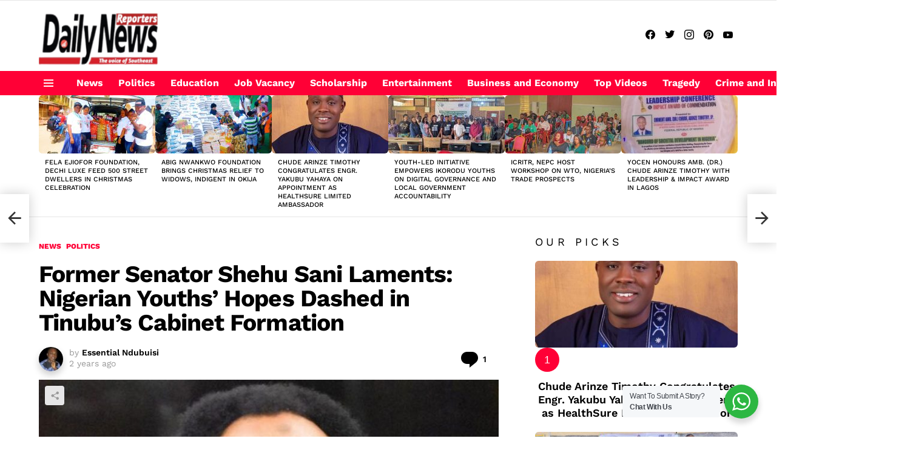

--- FILE ---
content_type: text/html; charset=UTF-8
request_url: https://dailynewsreporters.com/former-senator-shehu-sani-laments-nigerian-youths-hopes-dashed-in-tinubus-cabinet-formation/
body_size: 58645
content:
	<!DOCTYPE html>
<!--[if IE 8]>
<html class="no-js g1-off-outside lt-ie10 lt-ie9" id="ie8" dir="ltr" lang="en-US" prefix="og: https://ogp.me/ns# og: http://ogp.me/ns#"><![endif]-->
<!--[if IE 9]>
<html class="no-js g1-off-outside lt-ie10" id="ie9" dir="ltr" lang="en-US" prefix="og: https://ogp.me/ns# og: http://ogp.me/ns#"><![endif]-->
<!--[if !IE]><!-->
<html class="no-js g1-off-outside" dir="ltr" lang="en-US" prefix="og: https://ogp.me/ns# og: http://ogp.me/ns#"><!--<![endif]-->
<head>
	<meta charset="UTF-8"/>
	<link rel="profile" href="http://gmpg.org/xfn/11"/>
	<link rel="pingback" href="https://dailynewsreporters.com/xmlrpc.php"/>

	<title>Former Senator Shehu Sani Laments: Nigerian Youths’ Hopes Dashed in Tinubu’s Cabinet Formation - Daily News Reporters</title>

		<!-- All in One SEO 4.9.2 - aioseo.com -->
	<meta name="description" content="Former Kaduna Central Senator, Shehu Sani, has expressed his dismay at President Bola Tinubu&#039;s new administration, claiming that it has shattered the aspirations of Nigerian youths during the cabinet formation. Taking to his verified Twitter handle on Saturday, Sani voiced his disappointment, stating that a significant number of Nigerian youths had anticipated a more prominent" />
	<meta name="robots" content="max-image-preview:large" />
	<meta name="author" content="Essential Ndubuisi"/>
	<link rel="canonical" href="https://dailynewsreporters.com/former-senator-shehu-sani-laments-nigerian-youths-hopes-dashed-in-tinubus-cabinet-formation/" />
	<meta name="generator" content="All in One SEO (AIOSEO) 4.9.2" />
		<meta property="og:locale" content="en_US" />
		<meta property="og:site_name" content="Daily News Reporters - Voice of the Southeast" />
		<meta property="og:type" content="article" />
		<meta property="og:title" content="Former Senator Shehu Sani Laments: Nigerian Youths’ Hopes Dashed in Tinubu’s Cabinet Formation - Daily News Reporters" />
		<meta property="og:description" content="Former Kaduna Central Senator, Shehu Sani, has expressed his dismay at President Bola Tinubu&#039;s new administration, claiming that it has shattered the aspirations of Nigerian youths during the cabinet formation. Taking to his verified Twitter handle on Saturday, Sani voiced his disappointment, stating that a significant number of Nigerian youths had anticipated a more prominent" />
		<meta property="og:url" content="https://dailynewsreporters.com/former-senator-shehu-sani-laments-nigerian-youths-hopes-dashed-in-tinubus-cabinet-formation/" />
		<meta property="og:image" content="https://dailynewsreporters.com/wp-content/uploads/2023/06/shehu-sani-1024x768-1.jpg" />
		<meta property="og:image:secure_url" content="https://dailynewsreporters.com/wp-content/uploads/2023/06/shehu-sani-1024x768-1.jpg" />
		<meta property="og:image:width" content="1024" />
		<meta property="og:image:height" content="768" />
		<meta property="article:published_time" content="2023-08-06T05:09:44+00:00" />
		<meta property="article:modified_time" content="2023-08-06T05:09:45+00:00" />
		<meta property="article:publisher" content="https://facebook.com/Dailynewsreporters" />
		<meta name="twitter:card" content="summary_large_image" />
		<meta name="twitter:title" content="Former Senator Shehu Sani Laments: Nigerian Youths’ Hopes Dashed in Tinubu’s Cabinet Formation - Daily News Reporters" />
		<meta name="twitter:description" content="Former Kaduna Central Senator, Shehu Sani, has expressed his dismay at President Bola Tinubu&#039;s new administration, claiming that it has shattered the aspirations of Nigerian youths during the cabinet formation. Taking to his verified Twitter handle on Saturday, Sani voiced his disappointment, stating that a significant number of Nigerian youths had anticipated a more prominent" />
		<meta name="twitter:image" content="https://dailynewsreporters.com/wp-content/uploads/2023/06/shehu-sani-1024x768-1.jpg" />
		<script type="application/ld+json" class="aioseo-schema">
			{"@context":"https:\/\/schema.org","@graph":[{"@type":"BlogPosting","@id":"https:\/\/dailynewsreporters.com\/former-senator-shehu-sani-laments-nigerian-youths-hopes-dashed-in-tinubus-cabinet-formation\/#blogposting","name":"Former Senator Shehu Sani Laments: Nigerian Youths\u2019 Hopes Dashed in Tinubu\u2019s Cabinet Formation - Daily News Reporters","headline":"Former Senator Shehu Sani Laments: Nigerian Youths&#8217; Hopes Dashed in Tinubu&#8217;s Cabinet Formation","author":{"@id":"https:\/\/dailynewsreporters.com\/author\/ndubuisi\/#author"},"publisher":{"@id":"https:\/\/dailynewsreporters.com\/#organization"},"image":{"@type":"ImageObject","url":"https:\/\/dailynewsreporters.com\/wp-content\/uploads\/2023\/06\/shehu-sani-1024x768-1.jpg","width":1024,"height":768},"datePublished":"2023-08-06T05:09:44+00:00","dateModified":"2023-08-06T05:09:45+00:00","inLanguage":"en-US","mainEntityOfPage":{"@id":"https:\/\/dailynewsreporters.com\/former-senator-shehu-sani-laments-nigerian-youths-hopes-dashed-in-tinubus-cabinet-formation\/#webpage"},"isPartOf":{"@id":"https:\/\/dailynewsreporters.com\/former-senator-shehu-sani-laments-nigerian-youths-hopes-dashed-in-tinubus-cabinet-formation\/#webpage"},"articleSection":"News, Politics, Shehu Sani"},{"@type":"BreadcrumbList","@id":"https:\/\/dailynewsreporters.com\/former-senator-shehu-sani-laments-nigerian-youths-hopes-dashed-in-tinubus-cabinet-formation\/#breadcrumblist","itemListElement":[{"@type":"ListItem","@id":"https:\/\/dailynewsreporters.com#listItem","position":1,"name":"Home","item":"https:\/\/dailynewsreporters.com","nextItem":{"@type":"ListItem","@id":"https:\/\/dailynewsreporters.com\/category\/news\/#listItem","name":"News"}},{"@type":"ListItem","@id":"https:\/\/dailynewsreporters.com\/category\/news\/#listItem","position":2,"name":"News","item":"https:\/\/dailynewsreporters.com\/category\/news\/","nextItem":{"@type":"ListItem","@id":"https:\/\/dailynewsreporters.com\/former-senator-shehu-sani-laments-nigerian-youths-hopes-dashed-in-tinubus-cabinet-formation\/#listItem","name":"Former Senator Shehu Sani Laments: Nigerian Youths&#8217; Hopes Dashed in Tinubu&#8217;s Cabinet Formation"},"previousItem":{"@type":"ListItem","@id":"https:\/\/dailynewsreporters.com#listItem","name":"Home"}},{"@type":"ListItem","@id":"https:\/\/dailynewsreporters.com\/former-senator-shehu-sani-laments-nigerian-youths-hopes-dashed-in-tinubus-cabinet-formation\/#listItem","position":3,"name":"Former Senator Shehu Sani Laments: Nigerian Youths&#8217; Hopes Dashed in Tinubu&#8217;s Cabinet Formation","previousItem":{"@type":"ListItem","@id":"https:\/\/dailynewsreporters.com\/category\/news\/#listItem","name":"News"}}]},{"@type":"Organization","@id":"https:\/\/dailynewsreporters.com\/#organization","name":"Daily News Reporters","description":"Voice of the Southeast","url":"https:\/\/dailynewsreporters.com\/","sameAs":["https:\/\/facebook.com\/Dailynewsreporters","https:\/\/twitter.com\/dnreporters","https:\/\/instagram.com\/Dailynewsreporters","https:\/\/pinterest.com\/Dailynewsreporters","https:\/\/youtube.com\/Dailynewsreporters","https:\/\/linkedin.com\/in\/Dailynewsreporters","https:\/\/tumblr.com\/Dailynewsreporters"]},{"@type":"Person","@id":"https:\/\/dailynewsreporters.com\/author\/ndubuisi\/#author","url":"https:\/\/dailynewsreporters.com\/author\/ndubuisi\/","name":"Essential Ndubuisi","image":{"@type":"ImageObject","@id":"https:\/\/dailynewsreporters.com\/former-senator-shehu-sani-laments-nigerian-youths-hopes-dashed-in-tinubus-cabinet-formation\/#authorImage","url":"https:\/\/secure.gravatar.com\/avatar\/39521c845d4772aa4ebe2a7a3e46d90afd9482e098241da4c78b9d32bc54ec1e?s=96&d=mm&r=g","width":96,"height":96,"caption":"Essential Ndubuisi"}},{"@type":"WebPage","@id":"https:\/\/dailynewsreporters.com\/former-senator-shehu-sani-laments-nigerian-youths-hopes-dashed-in-tinubus-cabinet-formation\/#webpage","url":"https:\/\/dailynewsreporters.com\/former-senator-shehu-sani-laments-nigerian-youths-hopes-dashed-in-tinubus-cabinet-formation\/","name":"Former Senator Shehu Sani Laments: Nigerian Youths\u2019 Hopes Dashed in Tinubu\u2019s Cabinet Formation - Daily News Reporters","description":"Former Kaduna Central Senator, Shehu Sani, has expressed his dismay at President Bola Tinubu's new administration, claiming that it has shattered the aspirations of Nigerian youths during the cabinet formation. Taking to his verified Twitter handle on Saturday, Sani voiced his disappointment, stating that a significant number of Nigerian youths had anticipated a more prominent","inLanguage":"en-US","isPartOf":{"@id":"https:\/\/dailynewsreporters.com\/#website"},"breadcrumb":{"@id":"https:\/\/dailynewsreporters.com\/former-senator-shehu-sani-laments-nigerian-youths-hopes-dashed-in-tinubus-cabinet-formation\/#breadcrumblist"},"author":{"@id":"https:\/\/dailynewsreporters.com\/author\/ndubuisi\/#author"},"creator":{"@id":"https:\/\/dailynewsreporters.com\/author\/ndubuisi\/#author"},"image":{"@type":"ImageObject","url":"https:\/\/dailynewsreporters.com\/wp-content\/uploads\/2023\/06\/shehu-sani-1024x768-1.jpg","@id":"https:\/\/dailynewsreporters.com\/former-senator-shehu-sani-laments-nigerian-youths-hopes-dashed-in-tinubus-cabinet-formation\/#mainImage","width":1024,"height":768},"primaryImageOfPage":{"@id":"https:\/\/dailynewsreporters.com\/former-senator-shehu-sani-laments-nigerian-youths-hopes-dashed-in-tinubus-cabinet-formation\/#mainImage"},"datePublished":"2023-08-06T05:09:44+00:00","dateModified":"2023-08-06T05:09:45+00:00"},{"@type":"WebSite","@id":"https:\/\/dailynewsreporters.com\/#website","url":"https:\/\/dailynewsreporters.com\/","name":"Daily News Reporters","description":"Voice of the Southeast","inLanguage":"en-US","publisher":{"@id":"https:\/\/dailynewsreporters.com\/#organization"}}]}
		</script>
		<!-- All in One SEO -->


<meta name="viewport" content="initial-scale=1.0, minimum-scale=1.0, height=device-height, width=device-width" />
<meta property="og:locale" content="en_US" />
<meta property="og:type" content="article" />
<meta property="og:title" content="Former Senator Shehu Sani Laments: Nigerian Youths&#039; Hopes Dashed in Tinubu&#039;s Cabinet Formation" />
<meta property="og:description" content="Former Kaduna Central Senator, Shehu Sani, has expressed his dismay at President Bola Tinubu&#039;s new administration, claiming that it has shattered the aspirations of Nigerian youths during the cabinet formation. Taking to his verified Twitter handle on Saturday, Sani voiced his disappointment, stating that a significant number of Nigerian youths had anticipated a more prominent" />
<meta property="og:url" content="https://dailynewsreporters.com/former-senator-shehu-sani-laments-nigerian-youths-hopes-dashed-in-tinubus-cabinet-formation/" />
<meta property="og:site_name" content="Daily News Reporters" />
<meta property="article:tag" content="Shehu Sani" />
<meta property="article:section" content="News" />
<meta property="article:published_time" content="2023-08-06T05:09:44+00:00" />
<meta property="article:modified_time" content="2023-08-06T05:09:45+00:00" />
<meta property="og:updated_time" content="2023-08-06T05:09:45+00:00" />
<meta property="og:image" content="https://dailynewsreporters.com/wp-content/uploads/2023/06/shehu-sani-1024x768-1.jpg" />
<meta property="og:image:secure_url" content="https://dailynewsreporters.com/wp-content/uploads/2023/06/shehu-sani-1024x768-1.jpg" />
<meta property="og:image:width" content="1024" />
<meta property="og:image:height" content="768" />
<link rel='dns-prefetch' href='//fonts.googleapis.com' />
<link rel='preconnect' href='https://fonts.gstatic.com' />
<link rel="alternate" type="application/rss+xml" title="Daily News Reporters &raquo; Feed" href="https://dailynewsreporters.com/feed/" />
<link rel="alternate" type="application/rss+xml" title="Daily News Reporters &raquo; Comments Feed" href="https://dailynewsreporters.com/comments/feed/" />
<link rel="alternate" type="application/rss+xml" title="Daily News Reporters &raquo; Former Senator Shehu Sani Laments: Nigerian Youths&#8217; Hopes Dashed in Tinubu&#8217;s Cabinet Formation Comments Feed" href="https://dailynewsreporters.com/former-senator-shehu-sani-laments-nigerian-youths-hopes-dashed-in-tinubus-cabinet-formation/feed/" />
<link rel="alternate" title="oEmbed (JSON)" type="application/json+oembed" href="https://dailynewsreporters.com/wp-json/oembed/1.0/embed?url=https%3A%2F%2Fdailynewsreporters.com%2Fformer-senator-shehu-sani-laments-nigerian-youths-hopes-dashed-in-tinubus-cabinet-formation%2F" />
<link rel="alternate" title="oEmbed (XML)" type="text/xml+oembed" href="https://dailynewsreporters.com/wp-json/oembed/1.0/embed?url=https%3A%2F%2Fdailynewsreporters.com%2Fformer-senator-shehu-sani-laments-nigerian-youths-hopes-dashed-in-tinubus-cabinet-formation%2F&#038;format=xml" />

<link data-optimized="2" rel="stylesheet" href="https://dailynewsreporters.com/wp-content/litespeed/css/dc496e95888a1815cfe2f151335204cd.css?ver=86995" />















<script type="text/javascript" src="https://dailynewsreporters.com/wp-includes/js/jquery/jquery.min.js?ver=3.7.1" id="jquery-core-js"></script>
<script data-optimized="1" type="text/javascript" src="https://dailynewsreporters.com/wp-content/litespeed/js/fd799ae4ae1bf2254a728b5bba104bba.js?ver=17cd2" id="jquery-migrate-js"></script>
<script data-optimized="1" type="text/javascript" id="Popup.js-js-before">var sgpbPublicUrl="https:\/\/dailynewsreporters.com\/wp-content\/plugins\/popup-builder\/public\/";var SGPB_JS_LOCALIZATION={"imageSupportAlertMessage":"Only image files supported","pdfSupportAlertMessage":"Only pdf files supported","areYouSure":"Are you sure?","addButtonSpinner":"L","audioSupportAlertMessage":"Only audio files supported (e.g.: mp3, wav, m4a, ogg)","publishPopupBeforeElementor":"Please, publish the popup before starting to use Elementor with it!","publishPopupBeforeDivi":"Please, publish the popup before starting to use Divi Builder with it!","closeButtonAltText":"Close"}</script>
<script data-optimized="1" type="text/javascript" src="https://dailynewsreporters.com/wp-content/litespeed/js/b8bee3d7accc05217b3f2e6890ddf9b4.js?ver=a6578" id="Popup.js-js"></script>
<script data-optimized="1" type="text/javascript" src="https://dailynewsreporters.com/wp-content/litespeed/js/f9382d5454731b498bffa1902860b890.js?ver=e31e2" id="PopupConfig.js-js"></script>
<script data-optimized="1" type="text/javascript" id="PopupBuilder.js-js-before">var SGPB_POPUP_PARAMS={"popupTypeAgeRestriction":"ageRestriction","defaultThemeImages":{"1":"https:\/\/dailynewsreporters.com\/wp-content\/plugins\/popup-builder\/public\/img\/theme_1\/close.png","2":"https:\/\/dailynewsreporters.com\/wp-content\/plugins\/popup-builder\/public\/img\/theme_2\/close.png","3":"https:\/\/dailynewsreporters.com\/wp-content\/plugins\/popup-builder\/public\/img\/theme_3\/close.png","5":"https:\/\/dailynewsreporters.com\/wp-content\/plugins\/popup-builder\/public\/img\/theme_5\/close.png","6":"https:\/\/dailynewsreporters.com\/wp-content\/plugins\/popup-builder\/public\/img\/theme_6\/close.png"},"homePageUrl":"https:\/\/dailynewsreporters.com\/","isPreview":!1,"convertedIdsReverse":[],"dontShowPopupExpireTime":365,"conditionalJsClasses":[],"disableAnalyticsGeneral":!1};var SGPB_JS_PACKAGES={"packages":{"current":1,"free":1,"silver":2,"gold":3,"platinum":4},"extensions":{"geo-targeting":!1,"advanced-closing":!1}};var SGPB_JS_PARAMS={"ajaxUrl":"https:\/\/dailynewsreporters.com\/wp-admin\/admin-ajax.php","nonce":"73953d2a0c"}</script>
<script data-optimized="1" type="text/javascript" src="https://dailynewsreporters.com/wp-content/litespeed/js/e683ddcdf523f594026824424cc9ddbd.js?ver=0ddfa" id="PopupBuilder.js-js"></script>
<script data-optimized="1" type="text/javascript" src="https://dailynewsreporters.com/wp-content/litespeed/js/c11a3f33df95abfc96cdad95b264b87f.js?ver=a57b7" id="modernizr-js"></script>
<link rel="https://api.w.org/" href="https://dailynewsreporters.com/wp-json/" /><link rel="alternate" title="JSON" type="application/json" href="https://dailynewsreporters.com/wp-json/wp/v2/posts/64103" /><link rel="EditURI" type="application/rsd+xml" title="RSD" href="https://dailynewsreporters.com/xmlrpc.php?rsd" />
<link rel='shortlink' href='https://dailynewsreporters.com/?p=64103' />
<link rel="preload" href="https://dailynewsreporters.com/wp-content/plugins/g1-socials/css/iconfont/fonts/g1-socials.woff" as="font" type="font/woff" crossorigin="anonymous">	
	<link rel="icon" href="https://dailynewsreporters.com/wp-content/uploads/2022/05/cropped-852C4725-94D7-4F8F-83FF-00027E34B1F2-32x32.jpeg" sizes="32x32" />
<link rel="icon" href="https://dailynewsreporters.com/wp-content/uploads/2022/05/cropped-852C4725-94D7-4F8F-83FF-00027E34B1F2-192x192.jpeg" sizes="192x192" />
<link rel="apple-touch-icon" href="https://dailynewsreporters.com/wp-content/uploads/2022/05/cropped-852C4725-94D7-4F8F-83FF-00027E34B1F2-180x180.jpeg" />
<meta name="msapplication-TileImage" content="https://dailynewsreporters.com/wp-content/uploads/2022/05/cropped-852C4725-94D7-4F8F-83FF-00027E34B1F2-270x270.jpeg" />
<meta name="g1:switch-skin-css" content="https://dailynewsreporters.com/wp-content/themes/bimber-activated/css/9.2.5/styles/mode-dark.min.css" />	<script>if("undefined"!=typeof localStorage){var skinItemId=document.getElementsByName("g1:skin-item-id");skinItemId=skinItemId.length>0?skinItemId[0].getAttribute("content"):"g1_skin",window.g1SwitchSkin=function(e,t){if(e){var n=document.getElementById("g1-switch-skin-css");if(n){n.parentNode.removeChild(n),document.documentElement.classList.remove("g1-skinmode");try{localStorage.removeItem(skinItemId)}catch(e){}}else{t?document.write('<link id="g1-switch-skin-css" rel="stylesheet" type="text/css" media="all" href="'+document.getElementsByName("g1:switch-skin-css")[0].getAttribute("content")+'" />'):((n=document.createElement("link")).id="g1-switch-skin-css",n.href=document.getElementsByName("g1:switch-skin-css")[0].getAttribute("content"),n.rel="stylesheet",n.media="all",document.head.appendChild(n)),document.documentElement.classList.add("g1-skinmode");try{localStorage.setItem(skinItemId,e)}catch(e){}}}};try{var mode=localStorage.getItem(skinItemId);window.g1SwitchSkin(mode,!0)}catch(e){}}</script>
		<script>if("undefined"!=typeof localStorage){var nsfwItemId=document.getElementsByName("g1:nsfw-item-id");nsfwItemId=nsfwItemId.length>0?nsfwItemId[0].getAttribute("content"):"g1_nsfw_off",window.g1SwitchNSFW=function(e){e?(localStorage.setItem(nsfwItemId,1),document.documentElement.classList.add("g1-nsfw-off")):(localStorage.removeItem(nsfwItemId),document.documentElement.classList.remove("g1-nsfw-off"))};try{var nsfwmode=localStorage.getItem(nsfwItemId);window.g1SwitchNSFW(nsfwmode)}catch(e){}}</script>
	<script async src="https://pagead2.googlesyndication.com/pagead/js/adsbygoogle.js?client=ca-pub-2498340744906662"
     crossorigin="anonymous"></script>	<script async src="https://pagead2.googlesyndication.com/pagead/js/adsbygoogle.js?client=ca-pub-2498340744906662"
     crossorigin="anonymous"></script>



</head>

<body class="wp-singular post-template-default single single-post postid-64103 single-format-standard wp-custom-logo wp-embed-responsive wp-theme-bimber-activated essb-8.8 g1-layout-stretched g1-hoverable g1-has-mobile-logo g1-sidebar-normal" itemscope="" itemtype="http://schema.org/WebPage" >

<div class="g1-body-inner">

	<div id="page">
		

		

					<div class="g1-row g1-row-layout-page g1-hb-row g1-hb-row-normal g1-hb-row-a g1-hb-row-1 g1-hb-boxed g1-hb-sticky-off g1-hb-shadow-off">
			<div class="g1-row-inner">
				<div class="g1-column g1-dropable">
											<div class="g1-bin-1 g1-bin-grow-off">
							<div class="g1-bin g1-bin-align-left">
															</div>
						</div>
											<div class="g1-bin-2 g1-bin-grow-off">
							<div class="g1-bin g1-bin-align-center">
															</div>
						</div>
											<div class="g1-bin-3 g1-bin-grow-off">
							<div class="g1-bin g1-bin-align-right">
															</div>
						</div>
									</div>
			</div>
			<div class="g1-row-background"></div>
		</div>
			<div class="g1-row g1-row-layout-page g1-hb-row g1-hb-row-normal g1-hb-row-b g1-hb-row-2 g1-hb-boxed g1-hb-sticky-off g1-hb-shadow-off">
			<div class="g1-row-inner">
				<div class="g1-column g1-dropable">
											<div class="g1-bin-1 g1-bin-grow-off">
							<div class="g1-bin g1-bin-align-left">
																	<div class="g1-id g1-id-desktop">
			<p class="g1-mega g1-mega-1st site-title">
	
			<a class="g1-logo-wrapper"
			   href="https://dailynewsreporters.com/" rel="home">
									<picture class="g1-logo g1-logo-default">
						<source media="(min-width: 1025px)" srcset="https://dailynewsreporters.com/wp-content/uploads/2022/05/logo-removebg-preview-e1652262216550.png">
						<source media="(max-width: 1024px)" srcset="data:image/svg+xml,%3Csvg%20xmlns%3D%27http%3A%2F%2Fwww.w3.org%2F2000%2Fsvg%27%20viewBox%3D%270%200%20200%2084%27%2F%3E">
						<img data-lazyloaded="1" src="[data-uri]" data-src="https://dailynewsreporters.com/wp-content/uploads/2022/05/logo-removebg-preview-e1652262216550.png"
							width="200"
							height="84"
							alt="Daily News Reporters" /><noscript><img
							src="https://dailynewsreporters.com/wp-content/uploads/2022/05/logo-removebg-preview-e1652262216550.png"
							width="200"
							height="84"
							alt="Daily News Reporters" /></noscript>
					</picture>

												</a>

			</p>
	
    
	</div>															</div>
						</div>
											<div class="g1-bin-2 g1-bin-grow-off">
							<div class="g1-bin g1-bin-align-center">
																		<nav class="g1-quick-nav g1-quick-nav-short">
		<ul class="g1-quick-nav-menu">
																											</ul>
	</nav>
															</div>
						</div>
											<div class="g1-bin-3 g1-bin-grow-off">
							<div class="g1-bin g1-bin-align-right">
																	<ul id="g1-social-icons-1" class="g1-socials-items g1-socials-items-tpl-grid g1-socials-hb-list g1-socials-s  ">
			<li class="g1-socials-item g1-socials-item-facebook">
	   <a class="g1-socials-item-link" href="https://facebook.com/dailynewsreporters" target="_blank" rel="noopener">
		   <span class="g1-socials-item-icon g1-socials-item-icon-48 g1-socials-item-icon-text g1-socials-item-icon-facebook"></span>
		   <span class="g1-socials-item-tooltip">
			   <span class="g1-socials-item-tooltip-inner">facebook</span>
		   </span>
	   </a>
	</li>
			<li class="g1-socials-item g1-socials-item-twitter">
	   <a class="g1-socials-item-link" href="https://twitter.com/dnreporters" target="_blank" rel="noopener">
		   <span class="g1-socials-item-icon g1-socials-item-icon-48 g1-socials-item-icon-text g1-socials-item-icon-twitter"></span>
		   <span class="g1-socials-item-tooltip">
			   <span class="g1-socials-item-tooltip-inner">twitter</span>
		   </span>
	   </a>
	</li>
			<li class="g1-socials-item g1-socials-item-instagram">
	   <a class="g1-socials-item-link" href="https://instagram.com/dailynewsreporters" target="_blank" rel="noopener">
		   <span class="g1-socials-item-icon g1-socials-item-icon-48 g1-socials-item-icon-text g1-socials-item-icon-instagram"></span>
		   <span class="g1-socials-item-tooltip">
			   <span class="g1-socials-item-tooltip-inner">instagram</span>
		   </span>
	   </a>
	</li>
			<li class="g1-socials-item g1-socials-item-pinterest">
	   <a class="g1-socials-item-link" href="https://pinterest.com/dailynewsreporters" target="_blank" rel="noopener">
		   <span class="g1-socials-item-icon g1-socials-item-icon-48 g1-socials-item-icon-text g1-socials-item-icon-pinterest"></span>
		   <span class="g1-socials-item-tooltip">
			   <span class="g1-socials-item-tooltip-inner">pinterest</span>
		   </span>
	   </a>
	</li>
			<li class="g1-socials-item g1-socials-item-youtube">
	   <a class="g1-socials-item-link" href="/" target="_blank" rel="noopener">
		   <span class="g1-socials-item-icon g1-socials-item-icon-48 g1-socials-item-icon-text g1-socials-item-icon-youtube"></span>
		   <span class="g1-socials-item-tooltip">
			   <span class="g1-socials-item-tooltip-inner">youtube</span>
		   </span>
	   </a>
	</li>
	</ul>
															</div>
						</div>
									</div>
			</div>
			<div class="g1-row-background"></div>
		</div>
				<div class="g1-sticky-top-wrapper g1-hb-row-3">
				<div class="g1-row g1-row-layout-page g1-hb-row g1-hb-row-normal g1-hb-row-c g1-hb-row-3 g1-hb-boxed g1-hb-sticky-on g1-hb-shadow-off">
			<div class="g1-row-inner">
				<div class="g1-column g1-dropable">
											<div class="g1-bin-1 g1-bin-grow-off">
							<div class="g1-bin g1-bin-align-left">
																		<a class="g1-hamburger g1-hamburger-show g1-hamburger-s  " href="#">
		<span class="g1-hamburger-icon"></span>
			<span class="g1-hamburger-label
			g1-hamburger-label-hidden			">Menu</span>
	</a>
																	<!-- BEGIN .g1-primary-nav -->
<nav id="g1-primary-nav" class="g1-primary-nav"><ul id="g1-primary-nav-menu" class="g1-primary-nav-menu g1-menu-h"><li id="menu-item-93" class="menu-item menu-item-type-taxonomy menu-item-object-category current-post-ancestor current-menu-parent current-post-parent menu-item-g1-standard menu-item-93"><a href="https://dailynewsreporters.com/category/news/">News</a></li>
<li id="menu-item-49692" class="menu-item menu-item-type-taxonomy menu-item-object-category current-post-ancestor current-menu-parent current-post-parent menu-item-g1-standard menu-item-49692"><a href="https://dailynewsreporters.com/category/politics/">Politics</a></li>
<li id="menu-item-372" class="menu-item menu-item-type-taxonomy menu-item-object-category menu-item-g1-standard menu-item-372"><a href="https://dailynewsreporters.com/category/education/">Education</a></li>
<li id="menu-item-371" class="menu-item menu-item-type-taxonomy menu-item-object-category menu-item-g1-standard menu-item-371"><a href="https://dailynewsreporters.com/category/jobvacancy/">Job Vacancy</a></li>
<li id="menu-item-49307" class="menu-item menu-item-type-taxonomy menu-item-object-category menu-item-g1-standard menu-item-49307"><a href="https://dailynewsreporters.com/category/scholarship/">Scholarship</a></li>
<li id="menu-item-96" class="menu-item menu-item-type-taxonomy menu-item-object-category menu-item-g1-standard menu-item-96"><a href="https://dailynewsreporters.com/category/entertainment/">Entertainment</a></li>
<li id="menu-item-97" class="menu-item menu-item-type-taxonomy menu-item-object-category menu-item-g1-standard menu-item-97"><a href="https://dailynewsreporters.com/category/business/">Business and Economy</a></li>
<li id="menu-item-100" class="menu-item menu-item-type-taxonomy menu-item-object-category menu-item-g1-standard menu-item-100"><a href="https://dailynewsreporters.com/category/videos/">Top Videos</a></li>
<li id="menu-item-1033" class="menu-item menu-item-type-taxonomy menu-item-object-category menu-item-g1-standard menu-item-1033"><a href="https://dailynewsreporters.com/category/tragedy/">Tragedy</a></li>
<li id="menu-item-2587" class="menu-item menu-item-type-taxonomy menu-item-object-category menu-item-g1-standard menu-item-2587"><a href="https://dailynewsreporters.com/category/crime/">Crime and Insurgency</a></li>
</ul></nav><!-- END .g1-primary-nav -->
															</div>
						</div>
											<div class="g1-bin-2 g1-bin-grow-off">
							<div class="g1-bin g1-bin-align-center">
															</div>
						</div>
											<div class="g1-bin-3 g1-bin-grow-off">
							<div class="g1-bin g1-bin-align-right">
																	<div class="g1-drop g1-drop-nojs g1-drop-with-anim g1-drop-before g1-drop-the-skin g1-drop-the-skin-light g1-drop-m g1-drop-icon">
	<button class="g1-button-none g1-drop-toggle">
		<span class="g1-drop-toggle-icon"></span><span class="g1-drop-toggle-text">Switch skin</span>
		<span class="g1-drop-toggle-arrow"></span>
	</button>
			<div class="g1-drop-content">
							<p class="g1-skinmode-desc">Switch to the dark mode that&#039;s kinder on your eyes at night time.</p>
				<p class="g1-skinmode-desc">Switch to the light mode that&#039;s kinder on your eyes at day time.</p>
					</div>
	</div>

																		<div class="g1-drop g1-drop-with-anim g1-drop-before g1-drop-the-search  g1-drop-m g1-drop-icon ">
		<a class="g1-drop-toggle" href="https://dailynewsreporters.com/?s=">
			<span class="g1-drop-toggle-icon"></span><span class="g1-drop-toggle-text">Search</span>
			<span class="g1-drop-toggle-arrow"></span>
		</a>
		<div class="g1-drop-content">
			

<div role="search" class="search-form-wrapper">
	<form method="get"
	      class="g1-searchform-tpl-default g1-searchform-ajax search-form"
	      action="https://dailynewsreporters.com/">
		<label>
			<span class="screen-reader-text">Search for:</span>
			<input type="search" class="search-field"
			       placeholder="Search &hellip;"
			       value="" name="s"
			       title="Search for:" />
		</label>
		<button class="search-submit">Search</button>
	</form>

			<div class="g1-searches g1-searches-ajax"></div>
	</div>
		</div>
	</div>
																																		<nav class="g1-drop g1-drop-with-anim g1-drop-before g1-drop-the-user  g1-drop-m g1-drop-icon ">


	<a class="g1-drop-toggle snax-login-required" href="https://dailynewsreporters.com/wp-login.php">
		<span class="g1-drop-toggle-icon"></span><span class="g1-drop-toggle-text">Login</span>
		<span class="g1-drop-toggle-arrow"></span>
	</a>

	
	<div class="g1-drop-content"><ul id="menu-menu1" class="sub-menu"><li class="menu-item menu-item-type-taxonomy menu-item-object-category current-post-ancestor current-menu-parent current-post-parent menu-item-93"><a href="https://dailynewsreporters.com/category/news/">News</a></li>
<li class="menu-item menu-item-type-taxonomy menu-item-object-category current-post-ancestor current-menu-parent current-post-parent menu-item-49692"><a href="https://dailynewsreporters.com/category/politics/">Politics</a></li>
<li class="menu-item menu-item-type-taxonomy menu-item-object-category menu-item-372"><a href="https://dailynewsreporters.com/category/education/">Education</a></li>
<li class="menu-item menu-item-type-taxonomy menu-item-object-category menu-item-371"><a href="https://dailynewsreporters.com/category/jobvacancy/">Job Vacancy</a></li>
<li class="menu-item menu-item-type-taxonomy menu-item-object-category menu-item-49307"><a href="https://dailynewsreporters.com/category/scholarship/">Scholarship</a></li>
<li class="menu-item menu-item-type-taxonomy menu-item-object-category menu-item-96"><a href="https://dailynewsreporters.com/category/entertainment/">Entertainment</a></li>
<li class="menu-item menu-item-type-taxonomy menu-item-object-category menu-item-97"><a href="https://dailynewsreporters.com/category/business/">Business and Economy</a></li>
<li class="menu-item menu-item-type-taxonomy menu-item-object-category menu-item-100"><a href="https://dailynewsreporters.com/category/videos/">Top Videos</a></li>
<li class="menu-item menu-item-type-taxonomy menu-item-object-category menu-item-1033"><a href="https://dailynewsreporters.com/category/tragedy/">Tragedy</a></li>
<li class="menu-item menu-item-type-taxonomy menu-item-object-category menu-item-2587"><a href="https://dailynewsreporters.com/category/crime/">Crime and Insurgency</a></li>
</ul></div>
	</nav>
																																</div>
						</div>
									</div>
			</div>
			<div class="g1-row-background"></div>
		</div>
			</div>
				<div class="g1-row g1-row-layout-page g1-hb-row g1-hb-row-mobile g1-hb-row-a g1-hb-row-1 g1-hb-boxed g1-hb-sticky-off g1-hb-shadow-off">
			<div class="g1-row-inner">
				<div class="g1-column g1-dropable">
											<div class="g1-bin-1 g1-bin-grow-off">
							<div class="g1-bin g1-bin-align-left">
															</div>
						</div>
											<div class="g1-bin-2 g1-bin-grow-on">
							<div class="g1-bin g1-bin-align-center">
															</div>
						</div>
											<div class="g1-bin-3 g1-bin-grow-off">
							<div class="g1-bin g1-bin-align-right">
															</div>
						</div>
									</div>
			</div>
			<div class="g1-row-background"></div>
		</div>
			<div class="g1-row g1-row-layout-page g1-hb-row g1-hb-row-mobile g1-hb-row-b g1-hb-row-2 g1-hb-boxed g1-hb-sticky-off g1-hb-shadow-off">
			<div class="g1-row-inner">
				<div class="g1-column g1-dropable">
											<div class="g1-bin-1 g1-bin-grow-off">
							<div class="g1-bin g1-bin-align-left">
																		<a class="g1-hamburger g1-hamburger-show g1-hamburger-s  " href="#">
		<span class="g1-hamburger-icon"></span>
			<span class="g1-hamburger-label
			g1-hamburger-label-hidden			">Menu</span>
	</a>
															</div>
						</div>
											<div class="g1-bin-2 g1-bin-grow-on">
							<div class="g1-bin g1-bin-align-center">
																	<div class="g1-id g1-id-mobile">
			<p class="g1-mega g1-mega-1st site-title">
	
		<a class="g1-logo-wrapper"
		   href="https://dailynewsreporters.com/" rel="home">
							<picture class="g1-logo g1-logo-default">
					<source media="(max-width: 1024px)" srcset="https://dailynewsreporters.com/wp-content/uploads/2022/05/logo-removebg-preview-e1652262216550.png">
					<source media="(min-width: 1025px)" srcset="data:image/svg+xml,%3Csvg%20xmlns%3D%27http%3A%2F%2Fwww.w3.org%2F2000%2Fsvg%27%20viewBox%3D%270%200%20120%2045%27%2F%3E">
					<img data-lazyloaded="1" src="[data-uri]" data-src="https://dailynewsreporters.com/wp-content/uploads/2022/05/logo-removebg-preview-e1652262216550.png"
						width="120"
						height="45"
						alt="Daily News Reporters" /><noscript><img
						src="https://dailynewsreporters.com/wp-content/uploads/2022/05/logo-removebg-preview-e1652262216550.png"
						width="120"
						height="45"
						alt="Daily News Reporters" /></noscript>
				</picture>

									</a>

			</p>
	
    
	</div>															</div>
						</div>
											<div class="g1-bin-3 g1-bin-grow-off">
							<div class="g1-bin g1-bin-align-right">
																	<div class="g1-drop g1-drop-nojs g1-drop-with-anim g1-drop-before g1-drop-the-skin g1-drop-the-skin-light g1-drop-m g1-drop-icon">
	<button class="g1-button-none g1-drop-toggle">
		<span class="g1-drop-toggle-icon"></span><span class="g1-drop-toggle-text">Switch skin</span>
		<span class="g1-drop-toggle-arrow"></span>
	</button>
			<div class="g1-drop-content">
							<p class="g1-skinmode-desc">Switch to the dark mode that&#039;s kinder on your eyes at night time.</p>
				<p class="g1-skinmode-desc">Switch to the light mode that&#039;s kinder on your eyes at day time.</p>
					</div>
	</div>

																	<nav class="g1-drop g1-drop-with-anim g1-drop-before g1-drop-the-user  g1-drop-m g1-drop-icon ">


	<a class="g1-drop-toggle snax-login-required" href="https://dailynewsreporters.com/wp-login.php">
		<span class="g1-drop-toggle-icon"></span><span class="g1-drop-toggle-text">Login</span>
		<span class="g1-drop-toggle-arrow"></span>
	</a>

	
	<div class="g1-drop-content"><ul id="menu-menu1-1" class="sub-menu"><li class="menu-item menu-item-type-taxonomy menu-item-object-category current-post-ancestor current-menu-parent current-post-parent menu-item-93"><a href="https://dailynewsreporters.com/category/news/">News</a></li>
<li class="menu-item menu-item-type-taxonomy menu-item-object-category current-post-ancestor current-menu-parent current-post-parent menu-item-49692"><a href="https://dailynewsreporters.com/category/politics/">Politics</a></li>
<li class="menu-item menu-item-type-taxonomy menu-item-object-category menu-item-372"><a href="https://dailynewsreporters.com/category/education/">Education</a></li>
<li class="menu-item menu-item-type-taxonomy menu-item-object-category menu-item-371"><a href="https://dailynewsreporters.com/category/jobvacancy/">Job Vacancy</a></li>
<li class="menu-item menu-item-type-taxonomy menu-item-object-category menu-item-49307"><a href="https://dailynewsreporters.com/category/scholarship/">Scholarship</a></li>
<li class="menu-item menu-item-type-taxonomy menu-item-object-category menu-item-96"><a href="https://dailynewsreporters.com/category/entertainment/">Entertainment</a></li>
<li class="menu-item menu-item-type-taxonomy menu-item-object-category menu-item-97"><a href="https://dailynewsreporters.com/category/business/">Business and Economy</a></li>
<li class="menu-item menu-item-type-taxonomy menu-item-object-category menu-item-100"><a href="https://dailynewsreporters.com/category/videos/">Top Videos</a></li>
<li class="menu-item menu-item-type-taxonomy menu-item-object-category menu-item-1033"><a href="https://dailynewsreporters.com/category/tragedy/">Tragedy</a></li>
<li class="menu-item menu-item-type-taxonomy menu-item-object-category menu-item-2587"><a href="https://dailynewsreporters.com/category/crime/">Crime and Insurgency</a></li>
</ul></div>
	</nav>
															</div>
						</div>
									</div>
			</div>
			<div class="g1-row-background"></div>
		</div>
				<div class="g1-sticky-top-wrapper g1-hb-row-3">
				<div class="g1-row g1-row-layout-page g1-hb-row g1-hb-row-mobile g1-hb-row-c g1-hb-row-3 g1-hb-boxed g1-hb-sticky-on g1-hb-shadow-off">
			<div class="g1-row-inner">
				<div class="g1-column g1-dropable">
											<div class="g1-bin-1 g1-bin-grow-off">
							<div class="g1-bin g1-bin-align-left">
																	<!-- BEGIN .g1-secondary-nav -->
<nav id="g1-secondary-nav" class="g1-secondary-nav"><ul id="g1-secondary-nav-menu" class="g1-secondary-nav-menu g1-menu-h"><li class="menu-item menu-item-type-taxonomy menu-item-object-category current-post-ancestor current-menu-parent current-post-parent menu-item-g1-standard menu-item-93"><a href="https://dailynewsreporters.com/category/news/">News</a></li>
<li class="menu-item menu-item-type-taxonomy menu-item-object-category current-post-ancestor current-menu-parent current-post-parent menu-item-g1-standard menu-item-49692"><a href="https://dailynewsreporters.com/category/politics/">Politics</a></li>
<li class="menu-item menu-item-type-taxonomy menu-item-object-category menu-item-g1-standard menu-item-372"><a href="https://dailynewsreporters.com/category/education/">Education</a></li>
<li class="menu-item menu-item-type-taxonomy menu-item-object-category menu-item-g1-standard menu-item-371"><a href="https://dailynewsreporters.com/category/jobvacancy/">Job Vacancy</a></li>
<li class="menu-item menu-item-type-taxonomy menu-item-object-category menu-item-g1-standard menu-item-49307"><a href="https://dailynewsreporters.com/category/scholarship/">Scholarship</a></li>
<li class="menu-item menu-item-type-taxonomy menu-item-object-category menu-item-g1-standard menu-item-96"><a href="https://dailynewsreporters.com/category/entertainment/">Entertainment</a></li>
<li class="menu-item menu-item-type-taxonomy menu-item-object-category menu-item-g1-standard menu-item-97"><a href="https://dailynewsreporters.com/category/business/">Business and Economy</a></li>
<li class="menu-item menu-item-type-taxonomy menu-item-object-category menu-item-g1-standard menu-item-100"><a href="https://dailynewsreporters.com/category/videos/">Top Videos</a></li>
<li class="menu-item menu-item-type-taxonomy menu-item-object-category menu-item-g1-standard menu-item-1033"><a href="https://dailynewsreporters.com/category/tragedy/">Tragedy</a></li>
<li class="menu-item menu-item-type-taxonomy menu-item-object-category menu-item-g1-standard menu-item-2587"><a href="https://dailynewsreporters.com/category/crime/">Crime and Insurgency</a></li>
</ul></nav><!-- END .g1-secondary-nav -->
															</div>
						</div>
											<div class="g1-bin-2 g1-bin-grow-off">
							<div class="g1-bin g1-bin-align-center">
															</div>
						</div>
											<div class="g1-bin-3 g1-bin-grow-off">
							<div class="g1-bin g1-bin-align-right">
															</div>
						</div>
									</div>
			</div>
			<div class="g1-row-background"></div>
		</div>
			</div>
	
		
	<aside class="g1-row g1-row-layout-page g1-featured-row">
		<div class="g1-row-inner">
			<div class="g1-column">
				
				<h2 class="g1-zeta g1-zeta-2nd g1-featured-title">Latest stories</h2>

				<div class="g1-featured g1-featured-no-js g1-featured-6 g1-featured-start">
					<ul class="g1-featured-items">
						
							<li class="g1-featured-item g1-featured-6">
								
<article class="entry-tpl-gridxs post-66620 post type-post status-publish format-standard has-post-thumbnail category-empowerment tag-dechi-luxe tag-fela-ejiofor-foundation">
	<div class="entry-featured-media " ><a title="Fela Ejiofor Foundation, Dechi Luxe Feed 500 Street Dwellers in Christmas Celebration" class="g1-frame" href="https://dailynewsreporters.com/fela-ejiofor-foundation-dechi-luxe-feed-500-street-dwellers-in-christmas-celebration/"><div class="g1-frame-inner"><img data-lazyloaded="1" src="[data-uri]" width="192" height="96" data-src="https://dailynewsreporters.com/wp-content/uploads/2025/12/cfc30b00-b955-4ffe-8b21-e07859abdbe7-192x96.jpeg" class="attachment-bimber-grid-xs size-bimber-grid-xs wp-post-image" alt="" decoding="async" data-srcset="https://dailynewsreporters.com/wp-content/uploads/2025/12/cfc30b00-b955-4ffe-8b21-e07859abdbe7-192x96.jpeg 192w, https://dailynewsreporters.com/wp-content/uploads/2025/12/cfc30b00-b955-4ffe-8b21-e07859abdbe7-384x192.jpeg 384w, https://dailynewsreporters.com/wp-content/uploads/2025/12/cfc30b00-b955-4ffe-8b21-e07859abdbe7-758x379.jpeg 758w" data-sizes="(max-width: 192px) 100vw, 192px" /><noscript><img width="192" height="96" src="https://dailynewsreporters.com/wp-content/uploads/2025/12/cfc30b00-b955-4ffe-8b21-e07859abdbe7-192x96.jpeg" class="attachment-bimber-grid-xs size-bimber-grid-xs wp-post-image" alt="" decoding="async" srcset="https://dailynewsreporters.com/wp-content/uploads/2025/12/cfc30b00-b955-4ffe-8b21-e07859abdbe7-192x96.jpeg 192w, https://dailynewsreporters.com/wp-content/uploads/2025/12/cfc30b00-b955-4ffe-8b21-e07859abdbe7-384x192.jpeg 384w, https://dailynewsreporters.com/wp-content/uploads/2025/12/cfc30b00-b955-4ffe-8b21-e07859abdbe7-758x379.jpeg 758w" sizes="(max-width: 192px) 100vw, 192px" /></noscript><span class="g1-frame-icon g1-frame-icon-"></span></div></a></div>
	<header class="entry-header">
		<h3 class="g1-zeta g1-zeta-1st entry-title"><a href="https://dailynewsreporters.com/fela-ejiofor-foundation-dechi-luxe-feed-500-street-dwellers-in-christmas-celebration/" rel="bookmark">Fela Ejiofor Foundation, Dechi Luxe Feed 500 Street Dwellers in Christmas Celebration</a></h3>	</header>
</article>
							</li>

						
							<li class="g1-featured-item g1-featured-6">
								
<article class="entry-tpl-gridxs post-66612 post type-post status-publish format-standard has-post-thumbnail category-empowerment category-leadership tag-abig-nwankwo-foundation tag-okija">
	<div class="entry-featured-media " ><a title="Abig Nwankwo Foundation Brings Christmas Relief to Widows, Indigent in Okija" class="g1-frame" href="https://dailynewsreporters.com/abig-nwankwo-foundation-brings-christmas-relief-to-widows-indigent-in-okija/"><div class="g1-frame-inner"><img data-lazyloaded="1" src="[data-uri]" width="192" height="96" data-src="https://dailynewsreporters.com/wp-content/uploads/2025/12/3a7acc6e-3dff-4a2c-aeb1-5d68a1c4351f-192x96.jpeg" class="attachment-bimber-grid-xs size-bimber-grid-xs wp-post-image" alt="" decoding="async" data-srcset="https://dailynewsreporters.com/wp-content/uploads/2025/12/3a7acc6e-3dff-4a2c-aeb1-5d68a1c4351f-192x96.jpeg 192w, https://dailynewsreporters.com/wp-content/uploads/2025/12/3a7acc6e-3dff-4a2c-aeb1-5d68a1c4351f-384x192.jpeg 384w, https://dailynewsreporters.com/wp-content/uploads/2025/12/3a7acc6e-3dff-4a2c-aeb1-5d68a1c4351f-758x379.jpeg 758w" data-sizes="(max-width: 192px) 100vw, 192px" /><noscript><img width="192" height="96" src="https://dailynewsreporters.com/wp-content/uploads/2025/12/3a7acc6e-3dff-4a2c-aeb1-5d68a1c4351f-192x96.jpeg" class="attachment-bimber-grid-xs size-bimber-grid-xs wp-post-image" alt="" decoding="async" srcset="https://dailynewsreporters.com/wp-content/uploads/2025/12/3a7acc6e-3dff-4a2c-aeb1-5d68a1c4351f-192x96.jpeg 192w, https://dailynewsreporters.com/wp-content/uploads/2025/12/3a7acc6e-3dff-4a2c-aeb1-5d68a1c4351f-384x192.jpeg 384w, https://dailynewsreporters.com/wp-content/uploads/2025/12/3a7acc6e-3dff-4a2c-aeb1-5d68a1c4351f-758x379.jpeg 758w" sizes="(max-width: 192px) 100vw, 192px" /></noscript><span class="g1-frame-icon g1-frame-icon-"></span></div></a></div>
	<header class="entry-header">
		<h3 class="g1-zeta g1-zeta-1st entry-title"><a href="https://dailynewsreporters.com/abig-nwankwo-foundation-brings-christmas-relief-to-widows-indigent-in-okija/" rel="bookmark">Abig Nwankwo Foundation Brings Christmas Relief to Widows, Indigent in Okija</a></h3>	</header>
</article>
							</li>

						
							<li class="g1-featured-item g1-featured-6">
								
<article class="entry-tpl-gridxs post-66608 post type-post status-publish format-standard has-post-thumbnail category-editorspick category-events category-leadership category-news category-sponsored category-viral category-wishes tag-healthsure-limited-ambassador">
	<div class="entry-featured-media " ><a title="Chude Arinze Timothy Congratulates Engr. Yakubu Yahaya on Appointment as HealthSure Limited Ambassador" class="g1-frame" href="https://dailynewsreporters.com/chude-arinze-timothy-congratulates-engr-yakubu-yahaya-on-appointment-as-healthsure-limited-ambassador/"><div class="g1-frame-inner"><img data-lazyloaded="1" src="[data-uri]" width="192" height="96" data-src="https://dailynewsreporters.com/wp-content/uploads/2025/12/IMG-20251224-WA0080-192x96.jpg" class="attachment-bimber-grid-xs size-bimber-grid-xs wp-post-image" alt="" decoding="async" data-srcset="https://dailynewsreporters.com/wp-content/uploads/2025/12/IMG-20251224-WA0080-192x96.jpg 192w, https://dailynewsreporters.com/wp-content/uploads/2025/12/IMG-20251224-WA0080-384x192.jpg 384w" data-sizes="(max-width: 192px) 100vw, 192px" /><noscript><img width="192" height="96" src="https://dailynewsreporters.com/wp-content/uploads/2025/12/IMG-20251224-WA0080-192x96.jpg" class="attachment-bimber-grid-xs size-bimber-grid-xs wp-post-image" alt="" decoding="async" srcset="https://dailynewsreporters.com/wp-content/uploads/2025/12/IMG-20251224-WA0080-192x96.jpg 192w, https://dailynewsreporters.com/wp-content/uploads/2025/12/IMG-20251224-WA0080-384x192.jpg 384w" sizes="(max-width: 192px) 100vw, 192px" /></noscript><span class="g1-frame-icon g1-frame-icon-"></span></div></a></div>
	<header class="entry-header">
		<h3 class="g1-zeta g1-zeta-1st entry-title"><a href="https://dailynewsreporters.com/chude-arinze-timothy-congratulates-engr-yakubu-yahaya-on-appointment-as-healthsure-limited-ambassador/" rel="bookmark">Chude Arinze Timothy Congratulates Engr. Yakubu Yahaya on Appointment as HealthSure Limited Ambassador</a></h3>	</header>
</article>
							</li>

						
							<li class="g1-featured-item g1-featured-6">
								
<article class="entry-tpl-gridxs post-66605 post type-post status-publish format-standard has-post-thumbnail category-news tag-creative-digita-foundation tag-creative-digita-technologies tag-grassroots-digital-governance-advocacy-for-youth tag-ikorodu tag-lagos-state-university-of-science-and-technology-lasustech tag-legislative-mentorship-initiative-lmi tag-nigeria-youth-futures-fund-nyff">
	<div class="entry-featured-media " ><a title="Youth-Led Initiative Empowers Ikorodu Youths on Digital Governance and Local Government Accountability" class="g1-frame" href="https://dailynewsreporters.com/youth-led-initiative-empowers-ikorodu-youths-on-digital-governance-and-local-government-accountability/"><div class="g1-frame-inner"><img data-lazyloaded="1" src="[data-uri]" width="192" height="96" data-src="https://dailynewsreporters.com/wp-content/uploads/2025/12/2ab1642d540b4498945b07bef40f99e1-192x96.jpg" class="attachment-bimber-grid-xs size-bimber-grid-xs wp-post-image" alt="Participants at Grassroots Digital Governance Advocacy for Youth event" decoding="async" data-srcset="https://dailynewsreporters.com/wp-content/uploads/2025/12/2ab1642d540b4498945b07bef40f99e1-192x96.jpg 192w, https://dailynewsreporters.com/wp-content/uploads/2025/12/2ab1642d540b4498945b07bef40f99e1-384x192.jpg 384w, https://dailynewsreporters.com/wp-content/uploads/2025/12/2ab1642d540b4498945b07bef40f99e1-758x379.jpg 758w" data-sizes="(max-width: 192px) 100vw, 192px" /><noscript><img width="192" height="96" src="https://dailynewsreporters.com/wp-content/uploads/2025/12/2ab1642d540b4498945b07bef40f99e1-192x96.jpg" class="attachment-bimber-grid-xs size-bimber-grid-xs wp-post-image" alt="Participants at Grassroots Digital Governance Advocacy for Youth event" decoding="async" srcset="https://dailynewsreporters.com/wp-content/uploads/2025/12/2ab1642d540b4498945b07bef40f99e1-192x96.jpg 192w, https://dailynewsreporters.com/wp-content/uploads/2025/12/2ab1642d540b4498945b07bef40f99e1-384x192.jpg 384w, https://dailynewsreporters.com/wp-content/uploads/2025/12/2ab1642d540b4498945b07bef40f99e1-758x379.jpg 758w" sizes="(max-width: 192px) 100vw, 192px" /></noscript><span class="g1-frame-icon g1-frame-icon-"></span></div></a></div>
	<header class="entry-header">
		<h3 class="g1-zeta g1-zeta-1st entry-title"><a href="https://dailynewsreporters.com/youth-led-initiative-empowers-ikorodu-youths-on-digital-governance-and-local-government-accountability/" rel="bookmark">Youth-Led Initiative Empowers Ikorodu Youths on Digital Governance and Local Government Accountability</a></h3>	</header>
</article>
							</li>

						
							<li class="g1-featured-item g1-featured-6">
								
<article class="entry-tpl-gridxs post-66587 post type-post status-publish format-standard has-post-thumbnail category-education category-leadership tag-icritr">
	<div class="entry-featured-media " ><a title="ICRITR, NEPC Host Workshop on WTO, Nigeria’s Trade Prospects" class="g1-frame" href="https://dailynewsreporters.com/icritr-nepc-host-workshop-on-wto-nigerias-trade-prospects/"><div class="g1-frame-inner"><img data-lazyloaded="1" src="[data-uri]" width="192" height="96" data-src="https://dailynewsreporters.com/wp-content/uploads/2025/12/IMG_4319-192x96.jpeg" class="attachment-bimber-grid-xs size-bimber-grid-xs wp-post-image" alt="" decoding="async" data-srcset="https://dailynewsreporters.com/wp-content/uploads/2025/12/IMG_4319-192x96.jpeg 192w, https://dailynewsreporters.com/wp-content/uploads/2025/12/IMG_4319-384x192.jpeg 384w, https://dailynewsreporters.com/wp-content/uploads/2025/12/IMG_4319-758x379.jpeg 758w" data-sizes="(max-width: 192px) 100vw, 192px" /><noscript><img width="192" height="96" src="https://dailynewsreporters.com/wp-content/uploads/2025/12/IMG_4319-192x96.jpeg" class="attachment-bimber-grid-xs size-bimber-grid-xs wp-post-image" alt="" decoding="async" srcset="https://dailynewsreporters.com/wp-content/uploads/2025/12/IMG_4319-192x96.jpeg 192w, https://dailynewsreporters.com/wp-content/uploads/2025/12/IMG_4319-384x192.jpeg 384w, https://dailynewsreporters.com/wp-content/uploads/2025/12/IMG_4319-758x379.jpeg 758w" sizes="(max-width: 192px) 100vw, 192px" /></noscript><span class="g1-frame-icon g1-frame-icon-"></span></div></a></div>
	<header class="entry-header">
		<h3 class="g1-zeta g1-zeta-1st entry-title"><a href="https://dailynewsreporters.com/icritr-nepc-host-workshop-on-wto-nigerias-trade-prospects/" rel="bookmark">ICRITR, NEPC Host Workshop on WTO, Nigeria’s Trade Prospects</a></h3>	</header>
</article>
							</li>

						
							<li class="g1-featured-item g1-featured-6">
								
<article class="entry-tpl-gridxs post-66583 post type-post status-publish format-standard has-post-thumbnail category-awards category-events category-news category-sponsored tag-chude-arinze-timothy">
	<div class="entry-featured-media " ><a title="YOCEN Honours Amb. (Dr.) Chude Arinze Timothy with Leadership &#038; Impact Award in Lagos" class="g1-frame" href="https://dailynewsreporters.com/yocen-honours-amb-dr-chude-arinze-timothy-with-leadership-impact-award-in-lagos/"><div class="g1-frame-inner"><img data-lazyloaded="1" src="[data-uri]" width="192" height="96" data-src="https://dailynewsreporters.com/wp-content/uploads/2025/12/IMG-20251216-WA0017-192x96.jpg" class="attachment-bimber-grid-xs size-bimber-grid-xs wp-post-image" alt="" decoding="async" data-srcset="https://dailynewsreporters.com/wp-content/uploads/2025/12/IMG-20251216-WA0017-192x96.jpg 192w, https://dailynewsreporters.com/wp-content/uploads/2025/12/IMG-20251216-WA0017-384x192.jpg 384w" data-sizes="(max-width: 192px) 100vw, 192px" /><noscript><img width="192" height="96" src="https://dailynewsreporters.com/wp-content/uploads/2025/12/IMG-20251216-WA0017-192x96.jpg" class="attachment-bimber-grid-xs size-bimber-grid-xs wp-post-image" alt="" decoding="async" srcset="https://dailynewsreporters.com/wp-content/uploads/2025/12/IMG-20251216-WA0017-192x96.jpg 192w, https://dailynewsreporters.com/wp-content/uploads/2025/12/IMG-20251216-WA0017-384x192.jpg 384w" sizes="(max-width: 192px) 100vw, 192px" /></noscript><span class="g1-frame-icon g1-frame-icon-"></span></div></a></div>
	<header class="entry-header">
		<h3 class="g1-zeta g1-zeta-1st entry-title"><a href="https://dailynewsreporters.com/yocen-honours-amb-dr-chude-arinze-timothy-with-leadership-impact-award-in-lagos/" rel="bookmark">YOCEN Honours Amb. (Dr.) Chude Arinze Timothy with Leadership &#038; Impact Award in Lagos</a></h3>	</header>
</article>
							</li>

											</ul>

					<a href="#" class="g1-featured-arrow g1-featured-arrow-prev">Previous</a>
					<a href="#" class="g1-featured-arrow g1-featured-arrow-next">Next</a>
					<div class="g1-featured-fade g1-featured-fade-before"></div>
					<div class="g1-featured-fade g1-featured-fade-after"></div>
				</div>
			</div>
		</div>
		<div class="g1-row-background">
		</div>
	</aside>

		
		

	
	<div class="g1-row g1-row-padding-m g1-row-layout-page">
		<div class="g1-row-background">
		</div>
		<div class="g1-row-inner">

			<div class="g1-column g1-column-2of3" id="primary">
				<div id="content" role="main">

					<div class='code-block code-block-3' style='margin: 8px auto; text-align: center; display: block; clear: both;'>
<div class="hb-ad-inarticle">
    <div class="hb-ad-inner"> 
    <div class="hbagency_cls"  id="hbagency_space_134662"></div></div> </div></div>
<div class='code-block code-block-5' style='margin: 8px 0; clear: both;'>
<div  id='HB_Footer_Close_hbagency_space_51045'>
 <div id='HB_CLOSE_hbagency_space_51045'></div>
 <div id='HB_OUTER_hbagency_space_51045'>
<div id='hbagency_space_51045'></div>
 </div></div></div>


<article id="post-64103" class="entry-tpl-classic post-64103 post type-post status-publish format-standard has-post-thumbnail category-news category-politics tag-shehu-sani" itemscope="&quot;&quot;" itemtype="http://schema.org/Article" >
	<div class="entry-inner">
		
		<header class="entry-header entry-header-01">
			<div class="entry-before-title">
				<span class="entry-categories entry-categories-l"><span class="entry-categories-inner"><span class="entry-categories-label">in</span> <a href="https://dailynewsreporters.com/category/news/" class="entry-category entry-category-item-15"><span itemprop="articleSection">News</span></a>, <a href="https://dailynewsreporters.com/category/politics/" class="entry-category entry-category-item-7952"><span itemprop="articleSection">Politics</span></a></span></span>
								</div>

			<h1 class="g1-mega g1-mega-1st entry-title" itemprop="headline">Former Senator Shehu Sani Laments: Nigerian Youths&#8217; Hopes Dashed in Tinubu&#8217;s Cabinet Formation</h1>
						
							<p class="g1-meta g1-meta-m entry-meta entry-meta-m">
					<span class="entry-byline entry-byline-m entry-byline-with-avatar">
										<span class="entry-author" itemscope="" itemprop="author" itemtype="http://schema.org/Person">
	
		<span class="entry-meta-label">by</span>
			<a href="https://dailynewsreporters.com/author/ndubuisi/" title="Posts by Essential Ndubuisi" rel="author">
			<img data-lazyloaded="1" src="[data-uri]" alt='' data-src='https://secure.gravatar.com/avatar/39521c845d4772aa4ebe2a7a3e46d90afd9482e098241da4c78b9d32bc54ec1e?s=40&#038;d=mm&#038;r=g' data-srcset='https://secure.gravatar.com/avatar/39521c845d4772aa4ebe2a7a3e46d90afd9482e098241da4c78b9d32bc54ec1e?s=80&#038;d=mm&#038;r=g 2x' class='avatar avatar-40 photo' height='40' width='40' decoding='async'/><noscript><img alt='' src='https://secure.gravatar.com/avatar/39521c845d4772aa4ebe2a7a3e46d90afd9482e098241da4c78b9d32bc54ec1e?s=40&#038;d=mm&#038;r=g' srcset='https://secure.gravatar.com/avatar/39521c845d4772aa4ebe2a7a3e46d90afd9482e098241da4c78b9d32bc54ec1e?s=80&#038;d=mm&#038;r=g 2x' class='avatar avatar-40 photo' height='40' width='40' decoding='async'/></noscript>
							<strong itemprop="name">Essential Ndubuisi</strong>
					</a>
	</span>
	
							<time class="entry-date" datetime="2023-08-06T05:09:44+00:00" itemprop="datePublished">August 6, 2023, 5:09 am</time>					</span>

					<span class="entry-stats entry-stats-m">

						
						
						
						<span class="entry-comments-link entry-comments-link-1"><a href="https://dailynewsreporters.com/former-senator-shehu-sani-laments-nigerian-youths-hopes-dashed-in-tinubus-cabinet-formation/#comments"><strong>1</strong> <span>Comment</span></a></span>					</span>
				</p>
			
			
		</header>

		<div class="entry-featured-media entry-featured-media-main"  itemprop="image"  itemscope=""  itemtype="http://schema.org/ImageObject" ><div class="g1-frame"><div class="g1-frame-inner"><img data-lazyloaded="1" src="[data-uri]" width="758" height="569" data-src="https://dailynewsreporters.com/wp-content/uploads/2023/06/shehu-sani-1024x768-1.jpg" class="attachment-bimber-grid-2of3 size-bimber-grid-2of3 wp-post-image" alt="" itemprop="contentUrl" decoding="async" fetchpriority="high" data-srcset="https://dailynewsreporters.com/wp-content/uploads/2023/06/shehu-sani-1024x768-1.jpg 1024w, https://dailynewsreporters.com/wp-content/uploads/2023/06/shehu-sani-1024x768-1-600x450.jpg 600w, https://dailynewsreporters.com/wp-content/uploads/2023/06/shehu-sani-1024x768-1-300x225.jpg 300w, https://dailynewsreporters.com/wp-content/uploads/2023/06/shehu-sani-1024x768-1-250x188.jpg 250w, https://dailynewsreporters.com/wp-content/uploads/2023/06/shehu-sani-1024x768-1-768x576.jpg 768w, https://dailynewsreporters.com/wp-content/uploads/2023/06/shehu-sani-1024x768-1-150x113.jpg 150w, https://dailynewsreporters.com/wp-content/uploads/2023/06/shehu-sani-1024x768-1-696x522.jpg 696w, https://dailynewsreporters.com/wp-content/uploads/2023/06/shehu-sani-1024x768-1-265x198.jpg 265w" data-sizes="(max-width: 758px) 100vw, 758px" /><noscript><img width="758" height="569" src="https://dailynewsreporters.com/wp-content/uploads/2023/06/shehu-sani-1024x768-1.jpg" class="attachment-bimber-grid-2of3 size-bimber-grid-2of3 wp-post-image" alt="" itemprop="contentUrl" decoding="async" fetchpriority="high" srcset="https://dailynewsreporters.com/wp-content/uploads/2023/06/shehu-sani-1024x768-1.jpg 1024w, https://dailynewsreporters.com/wp-content/uploads/2023/06/shehu-sani-1024x768-1-600x450.jpg 600w, https://dailynewsreporters.com/wp-content/uploads/2023/06/shehu-sani-1024x768-1-300x225.jpg 300w, https://dailynewsreporters.com/wp-content/uploads/2023/06/shehu-sani-1024x768-1-250x188.jpg 250w, https://dailynewsreporters.com/wp-content/uploads/2023/06/shehu-sani-1024x768-1-768x576.jpg 768w, https://dailynewsreporters.com/wp-content/uploads/2023/06/shehu-sani-1024x768-1-150x113.jpg 150w, https://dailynewsreporters.com/wp-content/uploads/2023/06/shehu-sani-1024x768-1-696x522.jpg 696w, https://dailynewsreporters.com/wp-content/uploads/2023/06/shehu-sani-1024x768-1-265x198.jpg 265w" sizes="(max-width: 758px) 100vw, 758px" /></noscript><span class="g1-frame-icon g1-frame-icon-"></span></div></div><meta itemprop="url" content="https://dailynewsreporters.com/wp-content/uploads/2023/06/shehu-sani-1024x768-1.jpg" /><meta itemprop="width" content="1024" /><meta itemprop="height" content="768" /></div>
		<div class="g1-content-narrow g1-typography-xl entry-content" itemprop="articleBody" >
			<p>Former Kaduna Central Senator, Shehu Sani, has expressed his dismay at President Bola Tinubu&#8217;s new administration, claiming that it has shattered the aspirations of Nigerian youths during the cabinet formation.</p>
<p>Taking to his verified Twitter handle on Saturday, Sani voiced his disappointment, stating that a significant number of Nigerian youths had anticipated a more prominent role in the new president&#8217;s cabinet.</p>
<p>Regrettably, Sani clarified that these hopes were dashed by President Tinubu&#8217;s decision to prioritize the inclusion of older politicians, which left the younger generation feeling excluded.</p><div class='code-block code-block-2' style='margin: 8px auto; text-align: center; display: block; clear: both;'>
<div class="hb-ad-inarticle">
    <div class="hb-ad-inner"> 
    <div class="hbagency_cls"  id="hbagency_space_134664"></div></div> </div></div>

<p>Sani&#8217;s reaction was triggered by the ministerial lists forwarded to the senate by Tinubu, which largely comprised names of well-known seasoned politicians. This approach has faced severe criticism from Nigerians who were hoping for fresh and youthful leadership to steer the nation.</p>
<div style="clear:both; margin-top:; margin-bottom:;"><a href="https://dailynewsreporters.com/anambra-state-reclaims-land-slated-for-judges-quarters-onitsha/" target="_blank" rel="dofollow" class="u9d73bf73708ee1af6a83b9512d4f0fad"><!-- INLINE RELATED POSTS 1/2 //--><div style="padding-left:1em; padding-right:1em;"><span class="ctaText">READ ALSO:</span>&nbsp; <span class="postTitle">Anambra State Reclaims Land Slated For Judges Quarters, Onitsha</span></div></a></div><p>Emphasizing that President Tinubu seemed focused on satisfying what he referred to as the &#8220;entitled old brigades,&#8221; Sani lamented that the youth&#8217;s aspirations were overlooked in the process.</p>
<p>&#8220;The exigencies of appeasing the entitled old brigades have dashed the hope of the youths to dominate the cabinet,&#8221; Shehu Sani tweeted. As the nation grapples with these sentiments, the need for a more inclusive and balanced government remains a pressing concern among citizens, who advocate for greater involvement of the younger generation in shaping the country&#8217;s future.</p><div class='code-block code-block-10' style='margin: 8px 0; clear: both;'>
<div class="hb-ad-inarticle">
    <div class="hb-ad-inner"> 
    <div class="hbagency_cls"  id="hbagency_space_134620"></div></div> </div></div>

<div class="essb-profiles-post essb-profiles-post-left essb-profiles-content-left"><div class="user-buttons"><div class="essb-social-followers-variables essb-fc-grid essb-profiles essb-fc-template-color essb-fc-profile-align-left essb-profiles-iconic"></div></div></div><div class="essb_links essb_displayed_bottom essb_share essb_template_default4-retina essb_template_glow-retina essb_753525021 print-no" id="essb_displayed_bottom_753525021" data-essb-postid="64103" data-essb-position="bottom" data-essb-button-style="button" data-essb-template="default4-retina essb_template_glow-retina" data-essb-counter-pos="hidden" data-essb-url="https://dailynewsreporters.com/former-senator-shehu-sani-laments-nigerian-youths-hopes-dashed-in-tinubus-cabinet-formation/" data-essb-fullurl="https://dailynewsreporters.com/former-senator-shehu-sani-laments-nigerian-youths-hopes-dashed-in-tinubus-cabinet-formation/" data-essb-instance="753525021"><ul class="essb_links_list"><li class="essb_item essb_link_whatsapp nolightbox"> <a href="whatsapp://send?text=Former%20Senator%20Shehu%20Sani%20Laments%3A%20Nigerian%20Youths%27%20Hopes%20Dashed%20in%20Tinubu%27s%20Cabinet%20Formation%20https%3A%2F%2Fdailynewsreporters.com%2Fformer-senator-shehu-sani-laments-nigerian-youths-hopes-dashed-in-tinubus-cabinet-formation%2F" title="Share on WhatsApp" onclick="essb.tracking_only('', 'whatsapp', '753525021', true);" target="_blank" rel="noreferrer noopener nofollow" class="nolightbox essb-s-bg-whatsapp essb-s-c-light essb-s-ch-light essb-s-bgh-dark essb-s-bg-network" ><span class="essb_icon essb_icon_whatsapp"></span><span class="essb_network_name">WhatsApp</span></a></li><li class="essb_item essb_link_facebook nolightbox"> <a href="https://www.facebook.com/sharer/sharer.php?u=https%3A%2F%2Fdailynewsreporters.com%2Fformer-senator-shehu-sani-laments-nigerian-youths-hopes-dashed-in-tinubus-cabinet-formation%2F&t=Former+Senator+Shehu+Sani+Laments%3A+Nigerian+Youths%5C%26%23039%3B+Hopes+Dashed+in+Tinubu%5C%26%23039%3Bs+Cabinet+Formation" title="Share on Facebook" onclick="essb.window(&#39;https://www.facebook.com/sharer/sharer.php?u=https%3A%2F%2Fdailynewsreporters.com%2Fformer-senator-shehu-sani-laments-nigerian-youths-hopes-dashed-in-tinubus-cabinet-formation%2F&t=Former+Senator+Shehu+Sani+Laments%3A+Nigerian+Youths%5C%26%23039%3B+Hopes+Dashed+in+Tinubu%5C%26%23039%3Bs+Cabinet+Formation&#39;,&#39;facebook&#39;,&#39;753525021&#39;); return false;" target="_blank" rel="noreferrer noopener nofollow" class="nolightbox essb-s-bg-facebook essb-s-c-light essb-s-ch-light essb-s-bgh-dark essb-s-bg-network" ><span class="essb_icon essb_icon_facebook"></span><span class="essb_network_name">Facebook</span></a></li><li class="essb_item essb_link_twitter nolightbox"> <a href="#" title="Share on Twitter" onclick="essb.window(&#39;https://twitter.com/intent/tweet?text=Former%20Senator%20Shehu%20Sani%20Laments%3A%20Nigerian%20Youths%27%20Hopes%20Dashed%20in%20Tinubu%27s%20Cabinet%20Formation&amp;url=https%3A%2F%2Fdailynewsreporters.com%2Fformer-senator-shehu-sani-laments-nigerian-youths-hopes-dashed-in-tinubus-cabinet-formation%2F&amp;counturl=https%3A%2F%2Fdailynewsreporters.com%2Fformer-senator-shehu-sani-laments-nigerian-youths-hopes-dashed-in-tinubus-cabinet-formation%2F&#39;,&#39;twitter&#39;,&#39;753525021&#39;); return false;" target="_blank" rel="noreferrer noopener nofollow" class="nolightbox essb-s-bg-twitter essb-s-c-light essb-s-ch-light essb-s-bgh-dark essb-s-bg-network" ><span class="essb_icon essb_icon_twitter"></span><span class="essb_network_name">Twitter</span></a></li><li class="essb_item essb_link_linkedin nolightbox"> <a href="https://www.linkedin.com/shareArticle?mini=true&amp;ro=true&amp;trk=EasySocialShareButtons&amp;title=Former+Senator+Shehu+Sani+Laments%3A+Nigerian+Youths%5C%26%23039%3B+Hopes+Dashed+in+Tinubu%5C%26%23039%3Bs+Cabinet+Formation&amp;url=https%3A%2F%2Fdailynewsreporters.com%2Fformer-senator-shehu-sani-laments-nigerian-youths-hopes-dashed-in-tinubus-cabinet-formation%2F" title="Share on LinkedIn" onclick="essb.window(&#39;https://www.linkedin.com/shareArticle?mini=true&amp;ro=true&amp;trk=EasySocialShareButtons&amp;title=Former+Senator+Shehu+Sani+Laments%3A+Nigerian+Youths%5C%26%23039%3B+Hopes+Dashed+in+Tinubu%5C%26%23039%3Bs+Cabinet+Formation&amp;url=https%3A%2F%2Fdailynewsreporters.com%2Fformer-senator-shehu-sani-laments-nigerian-youths-hopes-dashed-in-tinubus-cabinet-formation%2F&#39;,&#39;linkedin&#39;,&#39;753525021&#39;); return false;" target="_blank" rel="noreferrer noopener nofollow" class="nolightbox essb-s-bg-linkedin essb-s-c-light essb-s-ch-light essb-s-bgh-dark essb-s-bg-network" ><span class="essb_icon essb_icon_linkedin"></span><span class="essb_network_name">LinkedIn</span></a></li></ul></div><div class='code-block code-block-1' style='margin: 8px auto; text-align: center; display: block; clear: both;'>
<script async src="https://pagead2.googlesyndication.com/pagead/js/adsbygoogle.js?client=ca-pub-2498340744906662"
     crossorigin="anonymous"></script>
<!-- Display ads -->
<ins class="adsbygoogle"
     style="display:block"
     data-ad-client="ca-pub-2498340744906662"
     data-ad-slot="8719005459"
     data-ad-format="auto"
     data-full-width-responsive="true"></ins>
<script>
     (adsbygoogle = window.adsbygoogle || []).push({});
</script></div>
<div class='code-block code-block-7' style='margin: 8px 0; clear: both;'>
<div id='hbagency_space_75557'></div></div>
<!-- CONTENT END 1 -->
		</div>
	</div><!-- .todo -->

	<p class="entry-tags "><span class="entry-tags-inner"><a href="https://dailynewsreporters.com/tag/shehu-sani/" class="entry-tag entry-tag-1926">Shehu Sani</a></span></p>
<nav class="g1-nav-single">
	<div class="g1-nav-single-inner">
		<p class="g1-single-nav-label screen-reader-text">See more</p>
		<ul class="g1-nav-single-links">
			<li class="g1-nav-single-prev"><a href="https://dailynewsreporters.com/nnamdi-kanu-replaces-sit-at-home-with-economic-empowerment-day-for-south-east-region/" rel="prev"><strong class="g1-meta">Previous article</strong>  <span class="g1-delta g1-delta-1st">Nnamdi Kanu Replaces Sit-at-Home with Economic Empowerment Day for South-East Region</span></a></li>
			<li class="g1-nav-single-next"><a href="https://dailynewsreporters.com/dr-maryam-shetty-graciously-accepts-withdrawal-of-ministerial-nomination-embraces-divine-will-for-nigerias-political-landscape/" rel="next"><strong class="g1-meta">Next article</strong> <span class="g1-delta g1-delta-1st">Dr. Maryam Shetty Graciously Accepts Withdrawal of Ministerial Nomination, Embraces Divine Will for Nigeria&#8217;s Political Landscape</span></a></li>
		</ul>
	</div>
</nav>


	<aside class="g1-related-entries">

		
		<h2 class="g1-delta g1-delta-2nd g1-collection-title"><span>You May Also Like</span></h2>		<div class="g1-collection g1-collection-columns-2">
			<div class="g1-collection-viewport">
				<ul class="g1-collection-items  ">
					
						<li class="g1-collection-item g1-collection-item-1of3">
							
<article class="entry-tpl-grid entry-tpl-grid-m post-63791 post type-post status-publish format-standard has-post-thumbnail category-news category-politics tag-shehu-sani">
	<div class="entry-featured-media " ><a title="Former Senator Shehu Sani Criticizes President Tinubu&#8217;s Nominees: Calls Some &#8216;Betraying Judases" class="g1-frame" href="https://dailynewsreporters.com/former-senator-shehu-sani-criticizes-president-tinubus-nominees-calls-some-betraying-judases/"><div class="g1-frame-inner"><img data-lazyloaded="1" src="[data-uri]" width="273" height="205" data-src="https://dailynewsreporters.com/wp-content/uploads/2023/06/shehu-sani-1024x768-1.jpg" class="attachment-bimber-grid-standard size-bimber-grid-standard wp-post-image" alt="" decoding="async" data-srcset="https://dailynewsreporters.com/wp-content/uploads/2023/06/shehu-sani-1024x768-1.jpg 1024w, https://dailynewsreporters.com/wp-content/uploads/2023/06/shehu-sani-1024x768-1-600x450.jpg 600w, https://dailynewsreporters.com/wp-content/uploads/2023/06/shehu-sani-1024x768-1-300x225.jpg 300w, https://dailynewsreporters.com/wp-content/uploads/2023/06/shehu-sani-1024x768-1-250x188.jpg 250w, https://dailynewsreporters.com/wp-content/uploads/2023/06/shehu-sani-1024x768-1-768x576.jpg 768w, https://dailynewsreporters.com/wp-content/uploads/2023/06/shehu-sani-1024x768-1-150x113.jpg 150w, https://dailynewsreporters.com/wp-content/uploads/2023/06/shehu-sani-1024x768-1-696x522.jpg 696w, https://dailynewsreporters.com/wp-content/uploads/2023/06/shehu-sani-1024x768-1-265x198.jpg 265w" data-sizes="(max-width: 273px) 100vw, 273px" /><noscript><img width="273" height="205" src="https://dailynewsreporters.com/wp-content/uploads/2023/06/shehu-sani-1024x768-1.jpg" class="attachment-bimber-grid-standard size-bimber-grid-standard wp-post-image" alt="" decoding="async" srcset="https://dailynewsreporters.com/wp-content/uploads/2023/06/shehu-sani-1024x768-1.jpg 1024w, https://dailynewsreporters.com/wp-content/uploads/2023/06/shehu-sani-1024x768-1-600x450.jpg 600w, https://dailynewsreporters.com/wp-content/uploads/2023/06/shehu-sani-1024x768-1-300x225.jpg 300w, https://dailynewsreporters.com/wp-content/uploads/2023/06/shehu-sani-1024x768-1-250x188.jpg 250w, https://dailynewsreporters.com/wp-content/uploads/2023/06/shehu-sani-1024x768-1-768x576.jpg 768w, https://dailynewsreporters.com/wp-content/uploads/2023/06/shehu-sani-1024x768-1-150x113.jpg 150w, https://dailynewsreporters.com/wp-content/uploads/2023/06/shehu-sani-1024x768-1-696x522.jpg 696w, https://dailynewsreporters.com/wp-content/uploads/2023/06/shehu-sani-1024x768-1-265x198.jpg 265w" sizes="(max-width: 273px) 100vw, 273px" /></noscript><span class="g1-frame-icon g1-frame-icon-"></span></div></a></div>
		
	<div class="entry-body">
		<header class="entry-header">
			<div class="entry-before-title">
				
				<span class="entry-categories "><span class="entry-categories-inner"><span class="entry-categories-label">in</span> <a href="https://dailynewsreporters.com/category/news/" class="entry-category entry-category-item-15">News</a>, <a href="https://dailynewsreporters.com/category/politics/" class="entry-category entry-category-item-7952">Politics</a></span></span>			</div>

			<h3 class="g1-gamma g1-gamma-1st entry-title"><a href="https://dailynewsreporters.com/former-senator-shehu-sani-criticizes-president-tinubus-nominees-calls-some-betraying-judases/" rel="bookmark">Former Senator Shehu Sani Criticizes President Tinubu&#8217;s Nominees: Calls Some &#8216;Betraying Judases</a></h3>
					</header>

		
		
			</div>
</article>
						</li>

					
						<li class="g1-collection-item g1-collection-item-1of3">
							
<article class="entry-tpl-grid entry-tpl-grid-m post-63506 post type-post status-publish format-standard has-post-thumbnail category-news tag-shehu-sani">
	<div class="entry-featured-media " ><a title="Senator Shehu Sani Urges New Administration to Focus on Key Areas for Economic Recovery" class="g1-frame" href="https://dailynewsreporters.com/senator-shehu-sani-urges-new-administration-to-focus-on-key-areas-for-economic-recovery/"><div class="g1-frame-inner"><img data-lazyloaded="1" src="[data-uri]" width="273" height="205" data-src="https://dailynewsreporters.com/wp-content/uploads/2023/06/shehu-sani-1024x768-1.jpg" class="attachment-bimber-grid-standard size-bimber-grid-standard wp-post-image" alt="" decoding="async" data-srcset="https://dailynewsreporters.com/wp-content/uploads/2023/06/shehu-sani-1024x768-1.jpg 1024w, https://dailynewsreporters.com/wp-content/uploads/2023/06/shehu-sani-1024x768-1-600x450.jpg 600w, https://dailynewsreporters.com/wp-content/uploads/2023/06/shehu-sani-1024x768-1-300x225.jpg 300w, https://dailynewsreporters.com/wp-content/uploads/2023/06/shehu-sani-1024x768-1-250x188.jpg 250w, https://dailynewsreporters.com/wp-content/uploads/2023/06/shehu-sani-1024x768-1-768x576.jpg 768w, https://dailynewsreporters.com/wp-content/uploads/2023/06/shehu-sani-1024x768-1-150x113.jpg 150w, https://dailynewsreporters.com/wp-content/uploads/2023/06/shehu-sani-1024x768-1-696x522.jpg 696w, https://dailynewsreporters.com/wp-content/uploads/2023/06/shehu-sani-1024x768-1-265x198.jpg 265w" data-sizes="(max-width: 273px) 100vw, 273px" /><noscript><img width="273" height="205" src="https://dailynewsreporters.com/wp-content/uploads/2023/06/shehu-sani-1024x768-1.jpg" class="attachment-bimber-grid-standard size-bimber-grid-standard wp-post-image" alt="" decoding="async" srcset="https://dailynewsreporters.com/wp-content/uploads/2023/06/shehu-sani-1024x768-1.jpg 1024w, https://dailynewsreporters.com/wp-content/uploads/2023/06/shehu-sani-1024x768-1-600x450.jpg 600w, https://dailynewsreporters.com/wp-content/uploads/2023/06/shehu-sani-1024x768-1-300x225.jpg 300w, https://dailynewsreporters.com/wp-content/uploads/2023/06/shehu-sani-1024x768-1-250x188.jpg 250w, https://dailynewsreporters.com/wp-content/uploads/2023/06/shehu-sani-1024x768-1-768x576.jpg 768w, https://dailynewsreporters.com/wp-content/uploads/2023/06/shehu-sani-1024x768-1-150x113.jpg 150w, https://dailynewsreporters.com/wp-content/uploads/2023/06/shehu-sani-1024x768-1-696x522.jpg 696w, https://dailynewsreporters.com/wp-content/uploads/2023/06/shehu-sani-1024x768-1-265x198.jpg 265w" sizes="(max-width: 273px) 100vw, 273px" /></noscript><span class="g1-frame-icon g1-frame-icon-"></span></div></a></div>
		
	<div class="entry-body">
		<header class="entry-header">
			<div class="entry-before-title">
				
				<span class="entry-categories "><span class="entry-categories-inner"><span class="entry-categories-label">in</span> <a href="https://dailynewsreporters.com/category/news/" class="entry-category entry-category-item-15">News</a></span></span>			</div>

			<h3 class="g1-gamma g1-gamma-1st entry-title"><a href="https://dailynewsreporters.com/senator-shehu-sani-urges-new-administration-to-focus-on-key-areas-for-economic-recovery/" rel="bookmark">Senator Shehu Sani Urges New Administration to Focus on Key Areas for Economic Recovery</a></h3>
					</header>

		
		
			</div>
</article>
						</li>

					
						<li class="g1-collection-item g1-collection-item-1of3">
							
<article class="entry-tpl-grid entry-tpl-grid-m post-63357 post type-post status-publish format-standard has-post-thumbnail category-news tag-shehu-sani">
	<div class="entry-featured-media " ><a title="Shehu Sani Proposes Solution: Distribute N50k Palliatives Every Monday during Sit-at-Home" class="g1-frame" href="https://dailynewsreporters.com/shehu-sani-proposes-solution-distribute-n50k-palliatives-every-monday-during-sit-at-home/"><div class="g1-frame-inner"><img data-lazyloaded="1" src="[data-uri]" width="273" height="205" data-src="https://dailynewsreporters.com/wp-content/uploads/2023/06/shehu-sani-1024x768-1.jpg" class="attachment-bimber-grid-standard size-bimber-grid-standard wp-post-image" alt="" decoding="async" data-srcset="https://dailynewsreporters.com/wp-content/uploads/2023/06/shehu-sani-1024x768-1.jpg 1024w, https://dailynewsreporters.com/wp-content/uploads/2023/06/shehu-sani-1024x768-1-600x450.jpg 600w, https://dailynewsreporters.com/wp-content/uploads/2023/06/shehu-sani-1024x768-1-300x225.jpg 300w, https://dailynewsreporters.com/wp-content/uploads/2023/06/shehu-sani-1024x768-1-250x188.jpg 250w, https://dailynewsreporters.com/wp-content/uploads/2023/06/shehu-sani-1024x768-1-768x576.jpg 768w, https://dailynewsreporters.com/wp-content/uploads/2023/06/shehu-sani-1024x768-1-150x113.jpg 150w, https://dailynewsreporters.com/wp-content/uploads/2023/06/shehu-sani-1024x768-1-696x522.jpg 696w, https://dailynewsreporters.com/wp-content/uploads/2023/06/shehu-sani-1024x768-1-265x198.jpg 265w" data-sizes="(max-width: 273px) 100vw, 273px" /><noscript><img width="273" height="205" src="https://dailynewsreporters.com/wp-content/uploads/2023/06/shehu-sani-1024x768-1.jpg" class="attachment-bimber-grid-standard size-bimber-grid-standard wp-post-image" alt="" decoding="async" srcset="https://dailynewsreporters.com/wp-content/uploads/2023/06/shehu-sani-1024x768-1.jpg 1024w, https://dailynewsreporters.com/wp-content/uploads/2023/06/shehu-sani-1024x768-1-600x450.jpg 600w, https://dailynewsreporters.com/wp-content/uploads/2023/06/shehu-sani-1024x768-1-300x225.jpg 300w, https://dailynewsreporters.com/wp-content/uploads/2023/06/shehu-sani-1024x768-1-250x188.jpg 250w, https://dailynewsreporters.com/wp-content/uploads/2023/06/shehu-sani-1024x768-1-768x576.jpg 768w, https://dailynewsreporters.com/wp-content/uploads/2023/06/shehu-sani-1024x768-1-150x113.jpg 150w, https://dailynewsreporters.com/wp-content/uploads/2023/06/shehu-sani-1024x768-1-696x522.jpg 696w, https://dailynewsreporters.com/wp-content/uploads/2023/06/shehu-sani-1024x768-1-265x198.jpg 265w" sizes="(max-width: 273px) 100vw, 273px" /></noscript><span class="g1-frame-icon g1-frame-icon-"></span></div></a></div>
		
	<div class="entry-body">
		<header class="entry-header">
			<div class="entry-before-title">
				
				<span class="entry-categories "><span class="entry-categories-inner"><span class="entry-categories-label">in</span> <a href="https://dailynewsreporters.com/category/news/" class="entry-category entry-category-item-15">News</a></span></span>			</div>

			<h3 class="g1-gamma g1-gamma-1st entry-title"><a href="https://dailynewsreporters.com/shehu-sani-proposes-solution-distribute-n50k-palliatives-every-monday-during-sit-at-home/" rel="bookmark">Shehu Sani Proposes Solution: Distribute N50k Palliatives Every Monday during Sit-at-Home</a></h3>
					</header>

		
		
			</div>
</article>
						</li>

					
						<li class="g1-collection-item g1-collection-item-1of3">
							
<article class="entry-tpl-grid entry-tpl-grid-m post-63056 post type-post status-publish format-standard has-post-thumbnail category-news category-politics tag-asiwaju-ahmed-tinubu tag-shehu-sani">
	<div class="entry-featured-media " ><a title="Shehu Sani Raises Alarms Over Tinubu&#8217;s Future in Court Proceedings" class="g1-frame" href="https://dailynewsreporters.com/shehu-sani-raises-alarms-over-tinubus-future-in-court-proceedings/"><div class="g1-frame-inner"><img data-lazyloaded="1" src="[data-uri]" width="364" height="205" data-src="https://dailynewsreporters.com/wp-content/uploads/2023/07/img_2086-364x205.jpg" class="attachment-bimber-grid-standard size-bimber-grid-standard wp-post-image" alt="" decoding="async" /><noscript><img width="364" height="205" src="https://dailynewsreporters.com/wp-content/uploads/2023/07/img_2086-364x205.jpg" class="attachment-bimber-grid-standard size-bimber-grid-standard wp-post-image" alt="" decoding="async" /></noscript><span class="g1-frame-icon g1-frame-icon-"></span></div></a></div>
		
	<div class="entry-body">
		<header class="entry-header">
			<div class="entry-before-title">
				
				<span class="entry-categories "><span class="entry-categories-inner"><span class="entry-categories-label">in</span> <a href="https://dailynewsreporters.com/category/news/" class="entry-category entry-category-item-15">News</a>, <a href="https://dailynewsreporters.com/category/politics/" class="entry-category entry-category-item-7952">Politics</a></span></span>			</div>

			<h3 class="g1-gamma g1-gamma-1st entry-title"><a href="https://dailynewsreporters.com/shehu-sani-raises-alarms-over-tinubus-future-in-court-proceedings/" rel="bookmark">Shehu Sani Raises Alarms Over Tinubu&#8217;s Future in Court Proceedings</a></h3>
					</header>

		
		
			</div>
</article>
						</li>

					
						<li class="g1-collection-item g1-collection-item-1of3">
							
<article class="entry-tpl-grid entry-tpl-grid-m post-62796 post type-post status-publish format-standard has-post-thumbnail category-education category-news tag-shehu-sani">
	<div class="entry-featured-media " ><a title="Shehu Sani: High-end Schools in Abuja Struggle as Affordable Alternatives Secure WAEC, NECO Honors" class="g1-frame" href="https://dailynewsreporters.com/shehu-sani-high-end-schools-in-abuja-struggle-as-affordable-alternatives-secure-waec-neco-honors/"><div class="g1-frame-inner"><img data-lazyloaded="1" src="[data-uri]" width="273" height="205" data-src="https://dailynewsreporters.com/wp-content/uploads/2023/06/shehu-sani-1024x768-1.jpg" class="attachment-bimber-grid-standard size-bimber-grid-standard wp-post-image" alt="" decoding="async" data-srcset="https://dailynewsreporters.com/wp-content/uploads/2023/06/shehu-sani-1024x768-1.jpg 1024w, https://dailynewsreporters.com/wp-content/uploads/2023/06/shehu-sani-1024x768-1-600x450.jpg 600w, https://dailynewsreporters.com/wp-content/uploads/2023/06/shehu-sani-1024x768-1-300x225.jpg 300w, https://dailynewsreporters.com/wp-content/uploads/2023/06/shehu-sani-1024x768-1-250x188.jpg 250w, https://dailynewsreporters.com/wp-content/uploads/2023/06/shehu-sani-1024x768-1-768x576.jpg 768w, https://dailynewsreporters.com/wp-content/uploads/2023/06/shehu-sani-1024x768-1-150x113.jpg 150w, https://dailynewsreporters.com/wp-content/uploads/2023/06/shehu-sani-1024x768-1-696x522.jpg 696w, https://dailynewsreporters.com/wp-content/uploads/2023/06/shehu-sani-1024x768-1-265x198.jpg 265w" data-sizes="(max-width: 273px) 100vw, 273px" /><noscript><img width="273" height="205" src="https://dailynewsreporters.com/wp-content/uploads/2023/06/shehu-sani-1024x768-1.jpg" class="attachment-bimber-grid-standard size-bimber-grid-standard wp-post-image" alt="" decoding="async" srcset="https://dailynewsreporters.com/wp-content/uploads/2023/06/shehu-sani-1024x768-1.jpg 1024w, https://dailynewsreporters.com/wp-content/uploads/2023/06/shehu-sani-1024x768-1-600x450.jpg 600w, https://dailynewsreporters.com/wp-content/uploads/2023/06/shehu-sani-1024x768-1-300x225.jpg 300w, https://dailynewsreporters.com/wp-content/uploads/2023/06/shehu-sani-1024x768-1-250x188.jpg 250w, https://dailynewsreporters.com/wp-content/uploads/2023/06/shehu-sani-1024x768-1-768x576.jpg 768w, https://dailynewsreporters.com/wp-content/uploads/2023/06/shehu-sani-1024x768-1-150x113.jpg 150w, https://dailynewsreporters.com/wp-content/uploads/2023/06/shehu-sani-1024x768-1-696x522.jpg 696w, https://dailynewsreporters.com/wp-content/uploads/2023/06/shehu-sani-1024x768-1-265x198.jpg 265w" sizes="(max-width: 273px) 100vw, 273px" /></noscript><span class="g1-frame-icon g1-frame-icon-"></span></div></a></div>
		
	<div class="entry-body">
		<header class="entry-header">
			<div class="entry-before-title">
				
				<span class="entry-categories "><span class="entry-categories-inner"><span class="entry-categories-label">in</span> <a href="https://dailynewsreporters.com/category/education/" class="entry-category entry-category-item-114">Education</a>, <a href="https://dailynewsreporters.com/category/news/" class="entry-category entry-category-item-15">News</a></span></span>			</div>

			<h3 class="g1-gamma g1-gamma-1st entry-title"><a href="https://dailynewsreporters.com/shehu-sani-high-end-schools-in-abuja-struggle-as-affordable-alternatives-secure-waec-neco-honors/" rel="bookmark">Shehu Sani: High-end Schools in Abuja Struggle as Affordable Alternatives Secure WAEC, NECO Honors</a></h3>
					</header>

		
		
			</div>
</article>
						</li>

					
						<li class="g1-collection-item g1-collection-item-1of3">
							
<article class="entry-tpl-grid entry-tpl-grid-m post-62003 post type-post status-publish format-standard has-post-thumbnail category-news category-politics tag-shehu-sani">
	<div class="entry-featured-media " ><a title="Shehu Sani Claims Tinubu&#8217;s Influence Assisted Akpabio and Abass in Excluding APC Leadership from Selecting NASS Principal Officers" class="g1-frame" href="https://dailynewsreporters.com/shehu-sani-claims-tinubus-influence-assisted-akpabio-and-abass-in-excluding-apc-leadership-from-selecting-nass-principal-officers/"><div class="g1-frame-inner"><img data-lazyloaded="1" src="[data-uri]" width="273" height="205" data-src="https://dailynewsreporters.com/wp-content/uploads/2023/06/shehu-sani-1024x768-1.jpg" class="attachment-bimber-grid-standard size-bimber-grid-standard wp-post-image" alt="" decoding="async" data-srcset="https://dailynewsreporters.com/wp-content/uploads/2023/06/shehu-sani-1024x768-1.jpg 1024w, https://dailynewsreporters.com/wp-content/uploads/2023/06/shehu-sani-1024x768-1-600x450.jpg 600w, https://dailynewsreporters.com/wp-content/uploads/2023/06/shehu-sani-1024x768-1-300x225.jpg 300w, https://dailynewsreporters.com/wp-content/uploads/2023/06/shehu-sani-1024x768-1-250x188.jpg 250w, https://dailynewsreporters.com/wp-content/uploads/2023/06/shehu-sani-1024x768-1-768x576.jpg 768w, https://dailynewsreporters.com/wp-content/uploads/2023/06/shehu-sani-1024x768-1-150x113.jpg 150w, https://dailynewsreporters.com/wp-content/uploads/2023/06/shehu-sani-1024x768-1-696x522.jpg 696w, https://dailynewsreporters.com/wp-content/uploads/2023/06/shehu-sani-1024x768-1-265x198.jpg 265w" data-sizes="(max-width: 273px) 100vw, 273px" /><noscript><img width="273" height="205" src="https://dailynewsreporters.com/wp-content/uploads/2023/06/shehu-sani-1024x768-1.jpg" class="attachment-bimber-grid-standard size-bimber-grid-standard wp-post-image" alt="" decoding="async" srcset="https://dailynewsreporters.com/wp-content/uploads/2023/06/shehu-sani-1024x768-1.jpg 1024w, https://dailynewsreporters.com/wp-content/uploads/2023/06/shehu-sani-1024x768-1-600x450.jpg 600w, https://dailynewsreporters.com/wp-content/uploads/2023/06/shehu-sani-1024x768-1-300x225.jpg 300w, https://dailynewsreporters.com/wp-content/uploads/2023/06/shehu-sani-1024x768-1-250x188.jpg 250w, https://dailynewsreporters.com/wp-content/uploads/2023/06/shehu-sani-1024x768-1-768x576.jpg 768w, https://dailynewsreporters.com/wp-content/uploads/2023/06/shehu-sani-1024x768-1-150x113.jpg 150w, https://dailynewsreporters.com/wp-content/uploads/2023/06/shehu-sani-1024x768-1-696x522.jpg 696w, https://dailynewsreporters.com/wp-content/uploads/2023/06/shehu-sani-1024x768-1-265x198.jpg 265w" sizes="(max-width: 273px) 100vw, 273px" /></noscript><span class="g1-frame-icon g1-frame-icon-"></span></div></a></div>
		
	<div class="entry-body">
		<header class="entry-header">
			<div class="entry-before-title">
				
				<span class="entry-categories "><span class="entry-categories-inner"><span class="entry-categories-label">in</span> <a href="https://dailynewsreporters.com/category/news/" class="entry-category entry-category-item-15">News</a>, <a href="https://dailynewsreporters.com/category/politics/" class="entry-category entry-category-item-7952">Politics</a></span></span>			</div>

			<h3 class="g1-gamma g1-gamma-1st entry-title"><a href="https://dailynewsreporters.com/shehu-sani-claims-tinubus-influence-assisted-akpabio-and-abass-in-excluding-apc-leadership-from-selecting-nass-principal-officers/" rel="bookmark">Shehu Sani Claims Tinubu&#8217;s Influence Assisted Akpabio and Abass in Excluding APC Leadership from Selecting NASS Principal Officers</a></h3>
					</header>

		
		
			</div>
</article>
						</li>

									</ul>
			</div>
		</div>

					</aside>



		<aside class="g1-more-from">
		<h2 class="g1-delta g1-delta-2nd g1-collection-title"><span>More From: <a href="https://dailynewsreporters.com/category/news/">News</a></span></h2>		<div class="g1-collection">
			<div class="g1-collection-viewport">
				<ul class="g1-collection-items">
					
						<li class="g1-collection-item ">
							
<article class="entry-tpl-list post-66608 post type-post status-publish format-standard has-post-thumbnail category-editorspick category-events category-leadership category-news category-sponsored category-viral category-wishes tag-healthsure-limited-ambassador">
	<div class="entry-featured-media " ><a title="Chude Arinze Timothy Congratulates Engr. Yakubu Yahaya on Appointment as HealthSure Limited Ambassador" class="g1-frame" href="https://dailynewsreporters.com/chude-arinze-timothy-congratulates-engr-yakubu-yahaya-on-appointment-as-healthsure-limited-ambassador/"><div class="g1-frame-inner"><img data-lazyloaded="1" src="[data-uri]" width="364" height="205" data-src="https://dailynewsreporters.com/wp-content/uploads/2025/12/IMG-20251224-WA0080-364x205.jpg" class="attachment-bimber-list-standard size-bimber-list-standard wp-post-image" alt="" decoding="async" data-srcset="https://dailynewsreporters.com/wp-content/uploads/2025/12/IMG-20251224-WA0080-364x205.jpg 364w, https://dailynewsreporters.com/wp-content/uploads/2025/12/IMG-20251224-WA0080-192x108.jpg 192w, https://dailynewsreporters.com/wp-content/uploads/2025/12/IMG-20251224-WA0080-384x216.jpg 384w, https://dailynewsreporters.com/wp-content/uploads/2025/12/IMG-20251224-WA0080-561x316.jpg 561w" data-sizes="(max-width: 364px) 100vw, 364px" /><noscript><img width="364" height="205" src="https://dailynewsreporters.com/wp-content/uploads/2025/12/IMG-20251224-WA0080-364x205.jpg" class="attachment-bimber-list-standard size-bimber-list-standard wp-post-image" alt="" decoding="async" srcset="https://dailynewsreporters.com/wp-content/uploads/2025/12/IMG-20251224-WA0080-364x205.jpg 364w, https://dailynewsreporters.com/wp-content/uploads/2025/12/IMG-20251224-WA0080-192x108.jpg 192w, https://dailynewsreporters.com/wp-content/uploads/2025/12/IMG-20251224-WA0080-384x216.jpg 384w, https://dailynewsreporters.com/wp-content/uploads/2025/12/IMG-20251224-WA0080-561x316.jpg 561w" sizes="(max-width: 364px) 100vw, 364px" /></noscript><span class="g1-frame-icon g1-frame-icon-"></span></div></a></div>
		
	<div class="entry-body">
		<header class="entry-header">
			<div class="entry-before-title">
				
							</div>

			<h3 class="g1-gamma g1-gamma-1st entry-title"><a href="https://dailynewsreporters.com/chude-arinze-timothy-congratulates-engr-yakubu-yahaya-on-appointment-as-healthsure-limited-ambassador/" rel="bookmark">Chude Arinze Timothy Congratulates Engr. Yakubu Yahaya on Appointment as HealthSure Limited Ambassador</a></h3>
					</header>

		
					<footer>
				<p class="g1-meta entry-meta entry-byline entry-byline-with-avatar">
								<span class="entry-author">
	
		<span class="entry-meta-label">by</span>
			<a href="https://dailynewsreporters.com/author/ndubuisi/" title="Posts by Essential Ndubuisi" rel="author">
			<img data-lazyloaded="1" src="[data-uri]" alt='' data-src='https://secure.gravatar.com/avatar/39521c845d4772aa4ebe2a7a3e46d90afd9482e098241da4c78b9d32bc54ec1e?s=30&#038;d=mm&#038;r=g' data-srcset='https://secure.gravatar.com/avatar/39521c845d4772aa4ebe2a7a3e46d90afd9482e098241da4c78b9d32bc54ec1e?s=60&#038;d=mm&#038;r=g 2x' class='avatar avatar-30 photo' height='30' width='30' decoding='async'/><noscript><img alt='' src='https://secure.gravatar.com/avatar/39521c845d4772aa4ebe2a7a3e46d90afd9482e098241da4c78b9d32bc54ec1e?s=30&#038;d=mm&#038;r=g' srcset='https://secure.gravatar.com/avatar/39521c845d4772aa4ebe2a7a3e46d90afd9482e098241da4c78b9d32bc54ec1e?s=60&#038;d=mm&#038;r=g 2x' class='avatar avatar-30 photo' height='30' width='30' decoding='async'/></noscript>
							<strong>Essential Ndubuisi</strong>
					</a>
	</span>
	
					<time class="entry-date" datetime="2025-12-24T14:10:42+00:00">December 24, 2025, 2:10 pm</time>				</p>
			</footer>
		
			</div>
</article>
						</li>

					
						<li class="g1-collection-item ">
							
<article class="entry-tpl-list post-66605 post type-post status-publish format-standard has-post-thumbnail category-news tag-creative-digita-foundation tag-creative-digita-technologies tag-grassroots-digital-governance-advocacy-for-youth tag-ikorodu tag-lagos-state-university-of-science-and-technology-lasustech tag-legislative-mentorship-initiative-lmi tag-nigeria-youth-futures-fund-nyff">
	<div class="entry-featured-media " ><a title="Youth-Led Initiative Empowers Ikorodu Youths on Digital Governance and Local Government Accountability" class="g1-frame" href="https://dailynewsreporters.com/youth-led-initiative-empowers-ikorodu-youths-on-digital-governance-and-local-government-accountability/"><div class="g1-frame-inner"><img data-lazyloaded="1" src="[data-uri]" width="364" height="205" data-src="https://dailynewsreporters.com/wp-content/uploads/2025/12/2ab1642d540b4498945b07bef40f99e1-364x205.jpg" class="attachment-bimber-list-standard size-bimber-list-standard wp-post-image" alt="Participants at Grassroots Digital Governance Advocacy for Youth event" decoding="async" data-srcset="https://dailynewsreporters.com/wp-content/uploads/2025/12/2ab1642d540b4498945b07bef40f99e1-364x205.jpg 364w, https://dailynewsreporters.com/wp-content/uploads/2025/12/2ab1642d540b4498945b07bef40f99e1-300x169.jpg 300w, https://dailynewsreporters.com/wp-content/uploads/2025/12/2ab1642d540b4498945b07bef40f99e1-768x432.jpg 768w, https://dailynewsreporters.com/wp-content/uploads/2025/12/2ab1642d540b4498945b07bef40f99e1-192x108.jpg 192w, https://dailynewsreporters.com/wp-content/uploads/2025/12/2ab1642d540b4498945b07bef40f99e1-384x216.jpg 384w, https://dailynewsreporters.com/wp-content/uploads/2025/12/2ab1642d540b4498945b07bef40f99e1-728x409.jpg 728w, https://dailynewsreporters.com/wp-content/uploads/2025/12/2ab1642d540b4498945b07bef40f99e1-561x316.jpg 561w, https://dailynewsreporters.com/wp-content/uploads/2025/12/2ab1642d540b4498945b07bef40f99e1-265x149.jpg 265w, https://dailynewsreporters.com/wp-content/uploads/2025/12/2ab1642d540b4498945b07bef40f99e1-531x299.jpg 531w, https://dailynewsreporters.com/wp-content/uploads/2025/12/2ab1642d540b4498945b07bef40f99e1-608x342.jpg 608w, https://dailynewsreporters.com/wp-content/uploads/2025/12/2ab1642d540b4498945b07bef40f99e1-758x426.jpg 758w, https://dailynewsreporters.com/wp-content/uploads/2025/12/2ab1642d540b4498945b07bef40f99e1.jpg 1008w" data-sizes="(max-width: 364px) 100vw, 364px" /><noscript><img width="364" height="205" src="https://dailynewsreporters.com/wp-content/uploads/2025/12/2ab1642d540b4498945b07bef40f99e1-364x205.jpg" class="attachment-bimber-list-standard size-bimber-list-standard wp-post-image" alt="Participants at Grassroots Digital Governance Advocacy for Youth event" decoding="async" srcset="https://dailynewsreporters.com/wp-content/uploads/2025/12/2ab1642d540b4498945b07bef40f99e1-364x205.jpg 364w, https://dailynewsreporters.com/wp-content/uploads/2025/12/2ab1642d540b4498945b07bef40f99e1-300x169.jpg 300w, https://dailynewsreporters.com/wp-content/uploads/2025/12/2ab1642d540b4498945b07bef40f99e1-768x432.jpg 768w, https://dailynewsreporters.com/wp-content/uploads/2025/12/2ab1642d540b4498945b07bef40f99e1-192x108.jpg 192w, https://dailynewsreporters.com/wp-content/uploads/2025/12/2ab1642d540b4498945b07bef40f99e1-384x216.jpg 384w, https://dailynewsreporters.com/wp-content/uploads/2025/12/2ab1642d540b4498945b07bef40f99e1-728x409.jpg 728w, https://dailynewsreporters.com/wp-content/uploads/2025/12/2ab1642d540b4498945b07bef40f99e1-561x316.jpg 561w, https://dailynewsreporters.com/wp-content/uploads/2025/12/2ab1642d540b4498945b07bef40f99e1-265x149.jpg 265w, https://dailynewsreporters.com/wp-content/uploads/2025/12/2ab1642d540b4498945b07bef40f99e1-531x299.jpg 531w, https://dailynewsreporters.com/wp-content/uploads/2025/12/2ab1642d540b4498945b07bef40f99e1-608x342.jpg 608w, https://dailynewsreporters.com/wp-content/uploads/2025/12/2ab1642d540b4498945b07bef40f99e1-758x426.jpg 758w, https://dailynewsreporters.com/wp-content/uploads/2025/12/2ab1642d540b4498945b07bef40f99e1.jpg 1008w" sizes="(max-width: 364px) 100vw, 364px" /></noscript><span class="g1-frame-icon g1-frame-icon-"></span></div></a></div>
		
	<div class="entry-body">
		<header class="entry-header">
			<div class="entry-before-title">
				
							</div>

			<h3 class="g1-gamma g1-gamma-1st entry-title"><a href="https://dailynewsreporters.com/youth-led-initiative-empowers-ikorodu-youths-on-digital-governance-and-local-government-accountability/" rel="bookmark">Youth-Led Initiative Empowers Ikorodu Youths on Digital Governance and Local Government Accountability</a></h3>
					</header>

		
					<footer>
				<p class="g1-meta entry-meta entry-byline entry-byline-with-avatar">
								<span class="entry-author">
	
		<span class="entry-meta-label">by</span>
			<a href="https://dailynewsreporters.com/author/ndubuisi/" title="Posts by Essential Ndubuisi" rel="author">
			<img data-lazyloaded="1" src="[data-uri]" alt='' data-src='https://secure.gravatar.com/avatar/39521c845d4772aa4ebe2a7a3e46d90afd9482e098241da4c78b9d32bc54ec1e?s=30&#038;d=mm&#038;r=g' data-srcset='https://secure.gravatar.com/avatar/39521c845d4772aa4ebe2a7a3e46d90afd9482e098241da4c78b9d32bc54ec1e?s=60&#038;d=mm&#038;r=g 2x' class='avatar avatar-30 photo' height='30' width='30' decoding='async'/><noscript><img alt='' src='https://secure.gravatar.com/avatar/39521c845d4772aa4ebe2a7a3e46d90afd9482e098241da4c78b9d32bc54ec1e?s=30&#038;d=mm&#038;r=g' srcset='https://secure.gravatar.com/avatar/39521c845d4772aa4ebe2a7a3e46d90afd9482e098241da4c78b9d32bc54ec1e?s=60&#038;d=mm&#038;r=g 2x' class='avatar avatar-30 photo' height='30' width='30' decoding='async'/></noscript>
							<strong>Essential Ndubuisi</strong>
					</a>
	</span>
	
					<time class="entry-date" datetime="2025-12-20T05:56:23+00:00">December 20, 2025, 5:56 am</time>				</p>
			</footer>
		
			</div>
</article>
						</li>

					
						<li class="g1-collection-item ">
							
<article class="entry-tpl-list post-66583 post type-post status-publish format-standard has-post-thumbnail category-awards category-events category-news category-sponsored tag-chude-arinze-timothy">
	<div class="entry-featured-media " ><a title="YOCEN Honours Amb. (Dr.) Chude Arinze Timothy with Leadership &#038; Impact Award in Lagos" class="g1-frame" href="https://dailynewsreporters.com/yocen-honours-amb-dr-chude-arinze-timothy-with-leadership-impact-award-in-lagos/"><div class="g1-frame-inner"><img data-lazyloaded="1" src="[data-uri]" width="364" height="205" data-src="https://dailynewsreporters.com/wp-content/uploads/2025/12/IMG-20251216-WA0017-364x205.jpg" class="attachment-bimber-list-standard size-bimber-list-standard wp-post-image" alt="" decoding="async" data-srcset="https://dailynewsreporters.com/wp-content/uploads/2025/12/IMG-20251216-WA0017-364x205.jpg 364w, https://dailynewsreporters.com/wp-content/uploads/2025/12/IMG-20251216-WA0017-192x108.jpg 192w, https://dailynewsreporters.com/wp-content/uploads/2025/12/IMG-20251216-WA0017-384x216.jpg 384w" data-sizes="(max-width: 364px) 100vw, 364px" /><noscript><img width="364" height="205" src="https://dailynewsreporters.com/wp-content/uploads/2025/12/IMG-20251216-WA0017-364x205.jpg" class="attachment-bimber-list-standard size-bimber-list-standard wp-post-image" alt="" decoding="async" srcset="https://dailynewsreporters.com/wp-content/uploads/2025/12/IMG-20251216-WA0017-364x205.jpg 364w, https://dailynewsreporters.com/wp-content/uploads/2025/12/IMG-20251216-WA0017-192x108.jpg 192w, https://dailynewsreporters.com/wp-content/uploads/2025/12/IMG-20251216-WA0017-384x216.jpg 384w" sizes="(max-width: 364px) 100vw, 364px" /></noscript><span class="g1-frame-icon g1-frame-icon-"></span></div></a></div>
		
	<div class="entry-body">
		<header class="entry-header">
			<div class="entry-before-title">
				
							</div>

			<h3 class="g1-gamma g1-gamma-1st entry-title"><a href="https://dailynewsreporters.com/yocen-honours-amb-dr-chude-arinze-timothy-with-leadership-impact-award-in-lagos/" rel="bookmark">YOCEN Honours Amb. (Dr.) Chude Arinze Timothy with Leadership &#038; Impact Award in Lagos</a></h3>
					</header>

		
					<footer>
				<p class="g1-meta entry-meta entry-byline entry-byline-with-avatar">
								<span class="entry-author">
	
		<span class="entry-meta-label">by</span>
			<a href="https://dailynewsreporters.com/author/ndubuisi/" title="Posts by Essential Ndubuisi" rel="author">
			<img data-lazyloaded="1" src="[data-uri]" alt='' data-src='https://secure.gravatar.com/avatar/39521c845d4772aa4ebe2a7a3e46d90afd9482e098241da4c78b9d32bc54ec1e?s=30&#038;d=mm&#038;r=g' data-srcset='https://secure.gravatar.com/avatar/39521c845d4772aa4ebe2a7a3e46d90afd9482e098241da4c78b9d32bc54ec1e?s=60&#038;d=mm&#038;r=g 2x' class='avatar avatar-30 photo' height='30' width='30' decoding='async'/><noscript><img alt='' src='https://secure.gravatar.com/avatar/39521c845d4772aa4ebe2a7a3e46d90afd9482e098241da4c78b9d32bc54ec1e?s=30&#038;d=mm&#038;r=g' srcset='https://secure.gravatar.com/avatar/39521c845d4772aa4ebe2a7a3e46d90afd9482e098241da4c78b9d32bc54ec1e?s=60&#038;d=mm&#038;r=g 2x' class='avatar avatar-30 photo' height='30' width='30' decoding='async'/></noscript>
							<strong>Essential Ndubuisi</strong>
					</a>
	</span>
	
					<time class="entry-date" datetime="2025-12-16T09:57:39+00:00">December 16, 2025, 9:57 am</time>				</p>
			</footer>
		
			</div>
</article>
						</li>

					
						<li class="g1-collection-item ">
							
<article class="entry-tpl-list post-66580 post type-post status-publish format-standard has-post-thumbnail category-events category-leadership category-news tag-tasie-akobuike-daniel">
	<div class="entry-featured-media " ><a title="Dr. Chude Arinze Timothy Congratulates Amb. Dr. Tasie Akobuike Daniel on ICDA Appointment" class="g1-frame" href="https://dailynewsreporters.com/dr-chude-arinze-timothy-congratulates-amb-dr-tasie-akobuike-daniel-on-icda-appointment/"><div class="g1-frame-inner"><img data-lazyloaded="1" src="[data-uri]" width="364" height="205" data-src="https://dailynewsreporters.com/wp-content/uploads/2025/12/IMG-20251216-WA0009-364x205.jpg" class="attachment-bimber-list-standard size-bimber-list-standard wp-post-image" alt="" decoding="async" data-srcset="https://dailynewsreporters.com/wp-content/uploads/2025/12/IMG-20251216-WA0009-364x205.jpg 364w, https://dailynewsreporters.com/wp-content/uploads/2025/12/IMG-20251216-WA0009-192x108.jpg 192w, https://dailynewsreporters.com/wp-content/uploads/2025/12/IMG-20251216-WA0009-384x216.jpg 384w, https://dailynewsreporters.com/wp-content/uploads/2025/12/IMG-20251216-WA0009-561x316.jpg 561w" data-sizes="(max-width: 364px) 100vw, 364px" /><noscript><img width="364" height="205" src="https://dailynewsreporters.com/wp-content/uploads/2025/12/IMG-20251216-WA0009-364x205.jpg" class="attachment-bimber-list-standard size-bimber-list-standard wp-post-image" alt="" decoding="async" srcset="https://dailynewsreporters.com/wp-content/uploads/2025/12/IMG-20251216-WA0009-364x205.jpg 364w, https://dailynewsreporters.com/wp-content/uploads/2025/12/IMG-20251216-WA0009-192x108.jpg 192w, https://dailynewsreporters.com/wp-content/uploads/2025/12/IMG-20251216-WA0009-384x216.jpg 384w, https://dailynewsreporters.com/wp-content/uploads/2025/12/IMG-20251216-WA0009-561x316.jpg 561w" sizes="(max-width: 364px) 100vw, 364px" /></noscript><span class="g1-frame-icon g1-frame-icon-"></span></div></a></div>
		
	<div class="entry-body">
		<header class="entry-header">
			<div class="entry-before-title">
				
							</div>

			<h3 class="g1-gamma g1-gamma-1st entry-title"><a href="https://dailynewsreporters.com/dr-chude-arinze-timothy-congratulates-amb-dr-tasie-akobuike-daniel-on-icda-appointment/" rel="bookmark">Dr. Chude Arinze Timothy Congratulates Amb. Dr. Tasie Akobuike Daniel on ICDA Appointment</a></h3>
					</header>

		
					<footer>
				<p class="g1-meta entry-meta entry-byline entry-byline-with-avatar">
								<span class="entry-author">
	
		<span class="entry-meta-label">by</span>
			<a href="https://dailynewsreporters.com/author/ndubuisi/" title="Posts by Essential Ndubuisi" rel="author">
			<img data-lazyloaded="1" src="[data-uri]" alt='' data-src='https://secure.gravatar.com/avatar/39521c845d4772aa4ebe2a7a3e46d90afd9482e098241da4c78b9d32bc54ec1e?s=30&#038;d=mm&#038;r=g' data-srcset='https://secure.gravatar.com/avatar/39521c845d4772aa4ebe2a7a3e46d90afd9482e098241da4c78b9d32bc54ec1e?s=60&#038;d=mm&#038;r=g 2x' class='avatar avatar-30 photo' height='30' width='30' decoding='async'/><noscript><img alt='' src='https://secure.gravatar.com/avatar/39521c845d4772aa4ebe2a7a3e46d90afd9482e098241da4c78b9d32bc54ec1e?s=30&#038;d=mm&#038;r=g' srcset='https://secure.gravatar.com/avatar/39521c845d4772aa4ebe2a7a3e46d90afd9482e098241da4c78b9d32bc54ec1e?s=60&#038;d=mm&#038;r=g 2x' class='avatar avatar-30 photo' height='30' width='30' decoding='async'/></noscript>
							<strong>Essential Ndubuisi</strong>
					</a>
	</span>
	
					<time class="entry-date" datetime="2025-12-16T09:40:49+00:00">December 16, 2025, 9:40 am</time>				</p>
			</footer>
		
			</div>
</article>
						</li>

					
						<li class="g1-collection-item ">
							
<article class="entry-tpl-list post-66574 post type-post status-publish format-standard has-post-thumbnail category-editorspick category-education category-empowerment category-events category-leadership category-news category-sponsored category-tech category-training tag-coding-and-ai-challenge tag-creative-digita-technologies tag-iperon-nig-ltd">
	<div class="entry-featured-media " ><a title="Creative Digita Technologies and Iperon Nig. Ltd Empowers Ogun Students Through Inaugural Coding and AI Challenge" class="g1-frame" href="https://dailynewsreporters.com/creative-digita-technologies-and-iperon-nig-ltd-empowers-ogun-students-through-inaugural-coding-and-ai-challenge/"><div class="g1-frame-inner"><img data-lazyloaded="1" src="[data-uri]" width="364" height="205" data-src="https://dailynewsreporters.com/wp-content/uploads/2025/12/IMG-20251215-WA0024-364x205.jpg" class="attachment-bimber-list-standard size-bimber-list-standard wp-post-image" alt="Creative Digita Technologies and Iperon Nig. Ltd Inaugural Coding and AI Challenge" decoding="async" data-srcset="https://dailynewsreporters.com/wp-content/uploads/2025/12/IMG-20251215-WA0024-364x205.jpg 364w, https://dailynewsreporters.com/wp-content/uploads/2025/12/IMG-20251215-WA0024-300x169.jpg 300w, https://dailynewsreporters.com/wp-content/uploads/2025/12/IMG-20251215-WA0024-1024x576.jpg 1024w, https://dailynewsreporters.com/wp-content/uploads/2025/12/IMG-20251215-WA0024-768x432.jpg 768w, https://dailynewsreporters.com/wp-content/uploads/2025/12/IMG-20251215-WA0024-1536x864.jpg 1536w, https://dailynewsreporters.com/wp-content/uploads/2025/12/IMG-20251215-WA0024-2048x1152.jpg 2048w, https://dailynewsreporters.com/wp-content/uploads/2025/12/IMG-20251215-WA0024-192x108.jpg 192w, https://dailynewsreporters.com/wp-content/uploads/2025/12/IMG-20251215-WA0024-384x216.jpg 384w, https://dailynewsreporters.com/wp-content/uploads/2025/12/IMG-20251215-WA0024-728x409.jpg 728w, https://dailynewsreporters.com/wp-content/uploads/2025/12/IMG-20251215-WA0024-561x316.jpg 561w, https://dailynewsreporters.com/wp-content/uploads/2025/12/IMG-20251215-WA0024-1122x631.jpg 1122w, https://dailynewsreporters.com/wp-content/uploads/2025/12/IMG-20251215-WA0024-265x149.jpg 265w, https://dailynewsreporters.com/wp-content/uploads/2025/12/IMG-20251215-WA0024-531x299.jpg 531w, https://dailynewsreporters.com/wp-content/uploads/2025/12/IMG-20251215-WA0024-608x342.jpg 608w, https://dailynewsreporters.com/wp-content/uploads/2025/12/IMG-20251215-WA0024-758x426.jpg 758w, https://dailynewsreporters.com/wp-content/uploads/2025/12/IMG-20251215-WA0024-1152x648.jpg 1152w" data-sizes="(max-width: 364px) 100vw, 364px" /><noscript><img width="364" height="205" src="https://dailynewsreporters.com/wp-content/uploads/2025/12/IMG-20251215-WA0024-364x205.jpg" class="attachment-bimber-list-standard size-bimber-list-standard wp-post-image" alt="Creative Digita Technologies and Iperon Nig. Ltd Inaugural Coding and AI Challenge" decoding="async" srcset="https://dailynewsreporters.com/wp-content/uploads/2025/12/IMG-20251215-WA0024-364x205.jpg 364w, https://dailynewsreporters.com/wp-content/uploads/2025/12/IMG-20251215-WA0024-300x169.jpg 300w, https://dailynewsreporters.com/wp-content/uploads/2025/12/IMG-20251215-WA0024-1024x576.jpg 1024w, https://dailynewsreporters.com/wp-content/uploads/2025/12/IMG-20251215-WA0024-768x432.jpg 768w, https://dailynewsreporters.com/wp-content/uploads/2025/12/IMG-20251215-WA0024-1536x864.jpg 1536w, https://dailynewsreporters.com/wp-content/uploads/2025/12/IMG-20251215-WA0024-2048x1152.jpg 2048w, https://dailynewsreporters.com/wp-content/uploads/2025/12/IMG-20251215-WA0024-192x108.jpg 192w, https://dailynewsreporters.com/wp-content/uploads/2025/12/IMG-20251215-WA0024-384x216.jpg 384w, https://dailynewsreporters.com/wp-content/uploads/2025/12/IMG-20251215-WA0024-728x409.jpg 728w, https://dailynewsreporters.com/wp-content/uploads/2025/12/IMG-20251215-WA0024-561x316.jpg 561w, https://dailynewsreporters.com/wp-content/uploads/2025/12/IMG-20251215-WA0024-1122x631.jpg 1122w, https://dailynewsreporters.com/wp-content/uploads/2025/12/IMG-20251215-WA0024-265x149.jpg 265w, https://dailynewsreporters.com/wp-content/uploads/2025/12/IMG-20251215-WA0024-531x299.jpg 531w, https://dailynewsreporters.com/wp-content/uploads/2025/12/IMG-20251215-WA0024-608x342.jpg 608w, https://dailynewsreporters.com/wp-content/uploads/2025/12/IMG-20251215-WA0024-758x426.jpg 758w, https://dailynewsreporters.com/wp-content/uploads/2025/12/IMG-20251215-WA0024-1152x648.jpg 1152w" sizes="(max-width: 364px) 100vw, 364px" /></noscript><span class="g1-frame-icon g1-frame-icon-"></span></div></a></div>
		
	<div class="entry-body">
		<header class="entry-header">
			<div class="entry-before-title">
				
							</div>

			<h3 class="g1-gamma g1-gamma-1st entry-title"><a href="https://dailynewsreporters.com/creative-digita-technologies-and-iperon-nig-ltd-empowers-ogun-students-through-inaugural-coding-and-ai-challenge/" rel="bookmark">Creative Digita Technologies and Iperon Nig. Ltd Empowers Ogun Students Through Inaugural Coding and AI Challenge</a></h3>
					</header>

		
					<footer>
				<p class="g1-meta entry-meta entry-byline entry-byline-with-avatar">
								<span class="entry-author">
	
		<span class="entry-meta-label">by</span>
			<a href="https://dailynewsreporters.com/author/ndubuisi/" title="Posts by Essential Ndubuisi" rel="author">
			<img data-lazyloaded="1" src="[data-uri]" alt='' data-src='https://secure.gravatar.com/avatar/39521c845d4772aa4ebe2a7a3e46d90afd9482e098241da4c78b9d32bc54ec1e?s=30&#038;d=mm&#038;r=g' data-srcset='https://secure.gravatar.com/avatar/39521c845d4772aa4ebe2a7a3e46d90afd9482e098241da4c78b9d32bc54ec1e?s=60&#038;d=mm&#038;r=g 2x' class='avatar avatar-30 photo' height='30' width='30' decoding='async'/><noscript><img alt='' src='https://secure.gravatar.com/avatar/39521c845d4772aa4ebe2a7a3e46d90afd9482e098241da4c78b9d32bc54ec1e?s=30&#038;d=mm&#038;r=g' srcset='https://secure.gravatar.com/avatar/39521c845d4772aa4ebe2a7a3e46d90afd9482e098241da4c78b9d32bc54ec1e?s=60&#038;d=mm&#038;r=g 2x' class='avatar avatar-30 photo' height='30' width='30' decoding='async'/></noscript>
							<strong>Essential Ndubuisi</strong>
					</a>
	</span>
	
					<time class="entry-date" datetime="2025-12-15T08:10:58+00:00">December 15, 2025, 8:10 am</time>				</p>
			</footer>
		
			</div>
</article>
						</li>

					
						<li class="g1-collection-item ">
							
<article class="entry-tpl-list post-66549 post type-post status-publish format-standard has-post-thumbnail category-leadership category-news category-sports tag-swans-60-years-of-impact">
	<div class="entry-featured-media " ><a title="Agu-Ejidike Hails SWAN’s 60 Years of Impact, Calls for Renewed Commitment to Demanding Accountability, Sports Development" class="g1-frame" href="https://dailynewsreporters.com/agu-ejidike-hails-swans-60-years-of-impact-calls-for-renewed-commitment-to-demanding-accountability-sports-development/"><div class="g1-frame-inner"><img data-lazyloaded="1" src="[data-uri]" width="364" height="205" data-src="https://dailynewsreporters.com/wp-content/uploads/2025/11/IMG-20251102-WA0001-364x205.jpg" class="attachment-bimber-list-standard size-bimber-list-standard wp-post-image" alt="" decoding="async" data-srcset="https://dailynewsreporters.com/wp-content/uploads/2025/11/IMG-20251102-WA0001-364x205.jpg 364w, https://dailynewsreporters.com/wp-content/uploads/2025/11/IMG-20251102-WA0001-192x108.jpg 192w, https://dailynewsreporters.com/wp-content/uploads/2025/11/IMG-20251102-WA0001-384x216.jpg 384w, https://dailynewsreporters.com/wp-content/uploads/2025/11/IMG-20251102-WA0001-728x409.jpg 728w, https://dailynewsreporters.com/wp-content/uploads/2025/11/IMG-20251102-WA0001-561x316.jpg 561w" data-sizes="(max-width: 364px) 100vw, 364px" /><noscript><img width="364" height="205" src="https://dailynewsreporters.com/wp-content/uploads/2025/11/IMG-20251102-WA0001-364x205.jpg" class="attachment-bimber-list-standard size-bimber-list-standard wp-post-image" alt="" decoding="async" srcset="https://dailynewsreporters.com/wp-content/uploads/2025/11/IMG-20251102-WA0001-364x205.jpg 364w, https://dailynewsreporters.com/wp-content/uploads/2025/11/IMG-20251102-WA0001-192x108.jpg 192w, https://dailynewsreporters.com/wp-content/uploads/2025/11/IMG-20251102-WA0001-384x216.jpg 384w, https://dailynewsreporters.com/wp-content/uploads/2025/11/IMG-20251102-WA0001-728x409.jpg 728w, https://dailynewsreporters.com/wp-content/uploads/2025/11/IMG-20251102-WA0001-561x316.jpg 561w" sizes="(max-width: 364px) 100vw, 364px" /></noscript><span class="g1-frame-icon g1-frame-icon-"></span></div></a></div>
		
	<div class="entry-body">
		<header class="entry-header">
			<div class="entry-before-title">
				
							</div>

			<h3 class="g1-gamma g1-gamma-1st entry-title"><a href="https://dailynewsreporters.com/agu-ejidike-hails-swans-60-years-of-impact-calls-for-renewed-commitment-to-demanding-accountability-sports-development/" rel="bookmark">Agu-Ejidike Hails SWAN’s 60 Years of Impact, Calls for Renewed Commitment to Demanding Accountability, Sports Development</a></h3>
					</header>

		
					<footer>
				<p class="g1-meta entry-meta entry-byline entry-byline-with-avatar">
								<span class="entry-author">
	
		<span class="entry-meta-label">by</span>
			<a href="https://dailynewsreporters.com/author/ndubuisi/" title="Posts by Essential Ndubuisi" rel="author">
			<img data-lazyloaded="1" src="[data-uri]" alt='' data-src='https://secure.gravatar.com/avatar/39521c845d4772aa4ebe2a7a3e46d90afd9482e098241da4c78b9d32bc54ec1e?s=30&#038;d=mm&#038;r=g' data-srcset='https://secure.gravatar.com/avatar/39521c845d4772aa4ebe2a7a3e46d90afd9482e098241da4c78b9d32bc54ec1e?s=60&#038;d=mm&#038;r=g 2x' class='avatar avatar-30 photo' height='30' width='30' decoding='async'/><noscript><img alt='' src='https://secure.gravatar.com/avatar/39521c845d4772aa4ebe2a7a3e46d90afd9482e098241da4c78b9d32bc54ec1e?s=30&#038;d=mm&#038;r=g' srcset='https://secure.gravatar.com/avatar/39521c845d4772aa4ebe2a7a3e46d90afd9482e098241da4c78b9d32bc54ec1e?s=60&#038;d=mm&#038;r=g 2x' class='avatar avatar-30 photo' height='30' width='30' decoding='async'/></noscript>
							<strong>Essential Ndubuisi</strong>
					</a>
	</span>
	
					<time class="entry-date" datetime="2025-11-02T16:27:03+00:00">November 2, 2025, 4:27 pm</time>				</p>
			</footer>
		
			</div>
</article>
						</li>

									</ul>
			</div>
		</div>

					</aside>






<div class="g1-comments g1-comments-with-tabs" id="comments">

	
	
	
	<section id="comments-wp" class="g1-comment-type g1-comment-type-wp comments-area" itemscope itemtype="http://schema.org/UserComments">
				
								<h2 class="g1-delta g1-delta-2nd"><span>One Comment</span></h2>			
							<a class="g1-button g1-button-s g1-button-solid g1-comment-form-anchor" href="#respond">Leave a Reply</a>
			
			<ol class="comment-list">
							</ol>
			
		
		
			<div id="respond" class="comment-respond">
		<h2 id="reply-title" class="g1-delta g1-delta-2nd"><span>Leave a Reply <small><a rel="nofollow" id="cancel-comment-reply-link" href="/former-senator-shehu-sani-laments-nigerian-youths-hopes-dashed-in-tinubus-cabinet-formation/#respond" style="display:none;">Cancel reply</a></small></span></h2><p class="must-log-in">You must be <a href="https://dailynewsreporters.com/wp-login.php?redirect_to=https%3A%2F%2Fdailynewsreporters.com%2Fformer-senator-shehu-sani-laments-nigerian-youths-hopes-dashed-in-tinubus-cabinet-formation%2F">logged in</a> to post a comment.</p>	</div><!-- #respond -->
		</section><!-- #comments -->

	
</div>

	




	<meta itemprop="mainEntityOfPage" content="https://dailynewsreporters.com/former-senator-shehu-sani-laments-nigerian-youths-hopes-dashed-in-tinubus-cabinet-formation/"/>

	
			<meta itemprop="dateModified"
		      content="2023-08-06T05:09:45"/>
	
	<span itemprop="publisher" itemscope itemtype="http://schema.org/Organization">
		<meta itemprop="name" content="Daily News Reporters" />
		<meta itemprop="url" content="https://dailynewsreporters.com" />
		<span itemprop="logo" itemscope itemtype="http://schema.org/ImageObject">
			<meta itemprop="url" content="https://dailynewsreporters.com/wp-content/uploads/2022/05/logo-removebg-preview-e1652262216550.png" />
		</span>
	</span>
	</article>

	<a class="g1-teaser g1-teaser-prev" href="https://dailynewsreporters.com/nnamdi-kanu-replaces-sit-at-home-with-economic-empowerment-day-for-south-east-region/">
		<div class="g1-teaser-arrow"></div>
		<article class="entry-tpl-listxxs post-64101 post type-post status-publish format-standard has-post-thumbnail category-news tag-nnamdi-kanu">
			<div class="entry-featured-media " ><div class="g1-frame"><div class="g1-frame-inner"><img data-lazyloaded="1" src="[data-uri]" width="150" height="150" data-src="https://dailynewsreporters.com/wp-content/uploads/2021/10/img_1281-150x150.jpg.webp" class="attachment-thumbnail size-thumbnail wp-post-image" alt="" decoding="async" /><noscript><img width="150" height="150" src="https://dailynewsreporters.com/wp-content/uploads/2021/10/img_1281-150x150.jpg.webp" class="attachment-thumbnail size-thumbnail wp-post-image" alt="" decoding="async" /></noscript><span class="g1-frame-icon g1-frame-icon-"></span></div></div></div>
			<header class="entry-header">
				<h3 class="g1-epsilon g1-epsilon-1st entry-title">Nnamdi Kanu Replaces Sit-at-Home with Economic Empowerment Day for South-East Region</h3>			</header>
		</article>
	</a>

	<a class="g1-teaser g1-teaser-next" href="https://dailynewsreporters.com/dr-maryam-shetty-graciously-accepts-withdrawal-of-ministerial-nomination-embraces-divine-will-for-nigerias-political-landscape/">
		<div class="g1-teaser-arrow"></div>
		<article class="entry-tpl-listxxs post-64105 post type-post status-publish format-standard has-post-thumbnail category-news category-politics tag-maryam-shetty">
			<div class="entry-featured-media " ><div class="g1-frame"><div class="g1-frame-inner"><img data-lazyloaded="1" src="[data-uri]" width="150" height="118" data-src="https://dailynewsreporters.com/wp-content/uploads/2023/06/tinubu-youths-250x197.jpg" class="attachment-thumbnail size-thumbnail wp-post-image" alt="" decoding="async" data-srcset="https://dailynewsreporters.com/wp-content/uploads/2023/06/tinubu-youths-250x197.jpg 250w, https://dailynewsreporters.com/wp-content/uploads/2023/06/tinubu-youths-600x473.jpg 600w, https://dailynewsreporters.com/wp-content/uploads/2023/06/tinubu-youths-300x237.jpg 300w, https://dailynewsreporters.com/wp-content/uploads/2023/06/tinubu-youths-150x118.jpg 150w, https://dailynewsreporters.com/wp-content/uploads/2023/06/tinubu-youths.jpg 621w" data-sizes="(max-width: 150px) 100vw, 150px" /><noscript><img width="150" height="118" src="https://dailynewsreporters.com/wp-content/uploads/2023/06/tinubu-youths-250x197.jpg" class="attachment-thumbnail size-thumbnail wp-post-image" alt="" decoding="async" srcset="https://dailynewsreporters.com/wp-content/uploads/2023/06/tinubu-youths-250x197.jpg 250w, https://dailynewsreporters.com/wp-content/uploads/2023/06/tinubu-youths-600x473.jpg 600w, https://dailynewsreporters.com/wp-content/uploads/2023/06/tinubu-youths-300x237.jpg 300w, https://dailynewsreporters.com/wp-content/uploads/2023/06/tinubu-youths-150x118.jpg 150w, https://dailynewsreporters.com/wp-content/uploads/2023/06/tinubu-youths.jpg 621w" sizes="(max-width: 150px) 100vw, 150px" /></noscript><span class="g1-frame-icon g1-frame-icon-"></span></div></div></div>
			<header class="entry-header">
				<h3 class="g1-epsilon g1-epsilon-1st entry-title">Dr. Maryam Shetty Graciously Accepts Withdrawal of Ministerial Nomination, Embraces Divine Will for Nigeria&#8217;s Political Landscape</h3>			</header>
		</article>
	</a>
<div class='code-block code-block-6' style='margin: 8px 0; clear: both;'>
<div id='hbagency_space_75557'></div></div>

				</div><!-- #content -->
			</div><!-- #primary -->

			<div id="secondary" class="g1-sidebar g1-sidebar-padded g1-column g1-column-1of3">
	<aside id="bimber_widget_posts-600060005" class="widget widget_bimber_widget_posts"><header><h2 class="g1-delta g1-delta-2nd widgettitle"><span>Our picks</span></h2></header>			<div id="g1-widget-posts-1"
			     class=" g1-widget-posts">
									<div class="g1-collection g1-collection-columns-1">
	
			<div class="g1-collection-viewport">
			<ul class="g1-collection-items">
									<li class="g1-collection-item">
						<article class="entry-tpl-grid-fancy post-66608 post type-post status-publish format-standard has-post-thumbnail category-editorspick category-events category-leadership category-news category-sponsored category-viral category-wishes tag-healthsure-limited-ambassador">
	<div class="entry-featured-media " ><a title="Chude Arinze Timothy Congratulates Engr. Yakubu Yahaya on Appointment as HealthSure Limited Ambassador" class="g1-frame" href="https://dailynewsreporters.com/chude-arinze-timothy-congratulates-engr-yakubu-yahaya-on-appointment-as-healthsure-limited-ambassador/"><div class="g1-frame-inner"><img data-lazyloaded="1" src="[data-uri]" width="364" height="156" data-src="https://dailynewsreporters.com/wp-content/uploads/2025/12/IMG-20251224-WA0080-364x156.jpg" class="attachment-bimber-grid-fancy size-bimber-grid-fancy wp-post-image" alt="" decoding="async" /><noscript><img width="364" height="156" src="https://dailynewsreporters.com/wp-content/uploads/2025/12/IMG-20251224-WA0080-364x156.jpg" class="attachment-bimber-grid-fancy size-bimber-grid-fancy wp-post-image" alt="" decoding="async" /></noscript><span class="g1-frame-icon g1-frame-icon-"></span></div></a></div>
	<div class="entry-counter"></div>

	<div class="entry-body">
		<header class="entry-header">
			<div class="entry-before-title">
				
							</div>

			<h3 class="g1-delta g1-delta-1st entry-title"><a href="https://dailynewsreporters.com/chude-arinze-timothy-congratulates-engr-yakubu-yahaya-on-appointment-as-healthsure-limited-ambassador/" rel="bookmark">Chude Arinze Timothy Congratulates Engr. Yakubu Yahaya on Appointment as HealthSure Limited Ambassador</a></h3>		</header>

		
		
			</div>
</article>
					</li>
									<li class="g1-collection-item">
						<article class="entry-tpl-grid-fancy post-66574 post type-post status-publish format-standard has-post-thumbnail category-editorspick category-education category-empowerment category-events category-leadership category-news category-sponsored category-tech category-training tag-coding-and-ai-challenge tag-creative-digita-technologies tag-iperon-nig-ltd">
	<div class="entry-featured-media " ><a title="Creative Digita Technologies and Iperon Nig. Ltd Empowers Ogun Students Through Inaugural Coding and AI Challenge" class="g1-frame" href="https://dailynewsreporters.com/creative-digita-technologies-and-iperon-nig-ltd-empowers-ogun-students-through-inaugural-coding-and-ai-challenge/"><div class="g1-frame-inner"><img data-lazyloaded="1" src="[data-uri]" width="364" height="156" data-src="https://dailynewsreporters.com/wp-content/uploads/2025/12/IMG-20251215-WA0024-364x156.jpg" class="attachment-bimber-grid-fancy size-bimber-grid-fancy wp-post-image" alt="Creative Digita Technologies and Iperon Nig. Ltd Inaugural Coding and AI Challenge" decoding="async" data-srcset="https://dailynewsreporters.com/wp-content/uploads/2025/12/IMG-20251215-WA0024-364x156.jpg 364w, https://dailynewsreporters.com/wp-content/uploads/2025/12/IMG-20251215-WA0024-728x312.jpg 728w" data-sizes="(max-width: 364px) 100vw, 364px" /><noscript><img width="364" height="156" src="https://dailynewsreporters.com/wp-content/uploads/2025/12/IMG-20251215-WA0024-364x156.jpg" class="attachment-bimber-grid-fancy size-bimber-grid-fancy wp-post-image" alt="Creative Digita Technologies and Iperon Nig. Ltd Inaugural Coding and AI Challenge" decoding="async" srcset="https://dailynewsreporters.com/wp-content/uploads/2025/12/IMG-20251215-WA0024-364x156.jpg 364w, https://dailynewsreporters.com/wp-content/uploads/2025/12/IMG-20251215-WA0024-728x312.jpg 728w" sizes="(max-width: 364px) 100vw, 364px" /></noscript><span class="g1-frame-icon g1-frame-icon-"></span></div></a></div>
	<div class="entry-counter"></div>

	<div class="entry-body">
		<header class="entry-header">
			<div class="entry-before-title">
				
							</div>

			<h3 class="g1-delta g1-delta-1st entry-title"><a href="https://dailynewsreporters.com/creative-digita-technologies-and-iperon-nig-ltd-empowers-ogun-students-through-inaugural-coding-and-ai-challenge/" rel="bookmark">Creative Digita Technologies and Iperon Nig. Ltd Empowers Ogun Students Through Inaugural Coding and AI Challenge</a></h3>		</header>

		
		
			</div>
</article>
					</li>
									<li class="g1-collection-item">
						<article class="entry-tpl-grid-fancy post-66499 post type-post status-publish format-standard has-post-thumbnail category-editorspick category-lifestylenews tag-charles-taylor tag-emmanuel-chukwu tag-liberia tag-liberia-civil-war tag-war">
	<div class="entry-featured-media " ><a title="One Man, One Ship, One Thousand Lives: The Forgotten Hero of Liberia&#8217;s Civil War" class="g1-frame" href="https://dailynewsreporters.com/one-man-one-ship-one-thousand-lives-the-forgotten-hero-of-liberias-civil-war/"><div class="g1-frame-inner"><img data-lazyloaded="1" src="[data-uri]" width="364" height="156" data-src="https://dailynewsreporters.com/wp-content/uploads/2025/09/IMG_3434-364x156.jpeg" class="attachment-bimber-grid-fancy size-bimber-grid-fancy wp-post-image" alt="" decoding="async" /><noscript><img width="364" height="156" src="https://dailynewsreporters.com/wp-content/uploads/2025/09/IMG_3434-364x156.jpeg" class="attachment-bimber-grid-fancy size-bimber-grid-fancy wp-post-image" alt="" decoding="async" /></noscript><span class="g1-frame-icon g1-frame-icon-"></span></div></a></div>
	<div class="entry-counter"></div>

	<div class="entry-body">
		<header class="entry-header">
			<div class="entry-before-title">
				
							</div>

			<h3 class="g1-delta g1-delta-1st entry-title"><a href="https://dailynewsreporters.com/one-man-one-ship-one-thousand-lives-the-forgotten-hero-of-liberias-civil-war/" rel="bookmark">One Man, One Ship, One Thousand Lives: The Forgotten Hero of Liberia&#8217;s Civil War</a></h3>		</header>

		
		
			</div>
</article>
					</li>
							</ul>
		</div>
	</div><!-- .g1-collection -->
							</div>
			</aside><aside id="g1_socials_snapcode_widget-600060002" class="widget widget_g1_socials_snapcode_widget"><header><h2 class="g1-delta g1-delta-2nd widgettitle"><span>Find Us On Instagram</span></h2></header>	<div class="g1-snapchat">
		<a class="g1-snapchat-code" href="https://snapchat.com/add/dailynewsreporters" target="_blank" rel="nofollow">
			<img data-lazyloaded="1" src="[data-uri]" class="g1-snapchat-code-dots" width="512" height="512" data-src="https://dailynewsreporters.com/wp-content/uploads/g1_socials-snapcodes/snapcode-dailynewsreporters-512.svg" alt="User snapcode."><noscript><img class="g1-snapchat-code-dots" width="512" height="512" src="https://dailynewsreporters.com/wp-content/uploads/g1_socials-snapcodes/snapcode-dailynewsreporters-512.svg" alt="User snapcode."></noscript><img data-lazyloaded="1" src="[data-uri]" class="g1-snapchat-code-avatar" data-src="https://dailynewsreporters.com/wp-content/uploads/2022/05/logo-removebg-preview-e1652262216550.png" data-srcset="https://dailynewsreporters.com/wp-content/uploads/2022/05/logo-removebg-preview-e1652262216550.png 1x" alt="" /><noscript><img class="g1-snapchat-code-avatar" src="https://dailynewsreporters.com/wp-content/uploads/2022/05/logo-removebg-preview-e1652262216550.png" srcset="https://dailynewsreporters.com/wp-content/uploads/2022/05/logo-removebg-preview-e1652262216550.png 1x" alt="" /></noscript>		</a>
		<h3 class="entry-title g1-gamma g1-gamma-1st g1-snapchat-username"><a href="https://snapchat.com/add/dailynewsreporters" target="_blank" rel="nofollow">Daily News Reporters</a></h3>
		<p class="g1-snapchat-userid g1-typography-s"><a href="https://snapchat.com/add/dailynewsreporters" target="_blank" rel="nofollow" class="snapcode-userid-link">&#64;dailynewsreporters</a></p>
	</div>
	</aside><aside id="bimber_widget_facebook_page-600060004" class="widget widget_bimber_widget_facebook_page"><header><h2 class="g1-delta g1-delta-2nd widgettitle"><span>Find us on Facebook</span></h2></header>			<div id="g1-widget-facebook-page-2"
			     class=" g1-widget-facebook-page">
				<script>(function(){var loadFB=function(d,s,id){var js,fjs=d.getElementsByTagName(s)[0];if(d.getElementById(id))return;js=d.createElement(s);js.onload=function(){FB.Event.subscribe('xfbml.render',function(){jQuery('body').trigger('g1PageHeightChanged')})};js.id=id;js.src="//connect.facebook.net/en_US/sdk.js#xfbml=1&version=v2.5";fjs.parentNode.insertBefore(js,fjs)};loadFB(document,'script','facebook-jssdk')})()</script>
								<div class="fb-page" data-expand="600"
				     data-href="https://facebook.com/dailynewsreporters/"
				     data-adapt-container-width="true"
				     data-small-header="false"
				     data-hide-cover="false"
				     data-show-facepile="true"
				     data-show-posts="false">
				</div>
			</div>
			</aside></div><!-- #secondary -->

		</div>
	</div><!-- .g1-row -->


		<div class="g1-row g1-row-layout-page g1-socials-section g1-dark">
			<div class="g1-row-inner">
				<div class="g1-column">
					<ul id="g1-social-icons-2" class="g1-socials-items g1-socials-items-tpl-grid">
			<li class="g1-socials-item g1-socials-item-facebook">
	   <a class="g1-socials-item-link" href="https://facebook.com/dailynewsreporters" target="_blank" rel="noopener">
		   <span class="g1-socials-item-icon g1-socials-item-icon-32 g1-socials-item-icon-text g1-socials-item-icon-facebook"></span>
		   <span class="g1-socials-item-tooltip">
			   <span class="g1-socials-item-tooltip-inner">facebook</span>
		   </span>
	   </a>
	</li>
			<li class="g1-socials-item g1-socials-item-twitter">
	   <a class="g1-socials-item-link" href="https://twitter.com/dnreporters" target="_blank" rel="noopener">
		   <span class="g1-socials-item-icon g1-socials-item-icon-32 g1-socials-item-icon-text g1-socials-item-icon-twitter"></span>
		   <span class="g1-socials-item-tooltip">
			   <span class="g1-socials-item-tooltip-inner">twitter</span>
		   </span>
	   </a>
	</li>
			<li class="g1-socials-item g1-socials-item-instagram">
	   <a class="g1-socials-item-link" href="https://instagram.com/dailynewsreporters" target="_blank" rel="noopener">
		   <span class="g1-socials-item-icon g1-socials-item-icon-32 g1-socials-item-icon-text g1-socials-item-icon-instagram"></span>
		   <span class="g1-socials-item-tooltip">
			   <span class="g1-socials-item-tooltip-inner">instagram</span>
		   </span>
	   </a>
	</li>
			<li class="g1-socials-item g1-socials-item-pinterest">
	   <a class="g1-socials-item-link" href="https://pinterest.com/dailynewsreporters" target="_blank" rel="noopener">
		   <span class="g1-socials-item-icon g1-socials-item-icon-32 g1-socials-item-icon-text g1-socials-item-icon-pinterest"></span>
		   <span class="g1-socials-item-tooltip">
			   <span class="g1-socials-item-tooltip-inner">pinterest</span>
		   </span>
	   </a>
	</li>
			<li class="g1-socials-item g1-socials-item-youtube">
	   <a class="g1-socials-item-link" href="/" target="_blank" rel="noopener">
		   <span class="g1-socials-item-icon g1-socials-item-icon-32 g1-socials-item-icon-text g1-socials-item-icon-youtube"></span>
		   <span class="g1-socials-item-tooltip">
			   <span class="g1-socials-item-tooltip-inner">youtube</span>
		   </span>
	   </a>
	</li>
	</ul>
				</div>
			</div>
		</div>
	
	
<div class="g1-prefooter g1-prefooter-4cols g1-row g1-row-layout-page">
	<div class="g1-row-inner">

		<div class="g1-column g1-column-1of4">
					</div>

		<div class="g1-column g1-column-1of4">
					</div>

		<div class="g1-column g1-column-1of4">
					</div>

		<div class="g1-column g1-column-1of4">
					</div>

	</div>
	<div class="g1-row-background">
		<div class="g1-row-background-media">
		</div>
	</div>
</div><!-- .g1-prefooter -->

		<div class="g1-footer g1-row g1-row-layout-page">
			<div class="g1-row-inner">
				<div class="g1-column">

					<p class="g1-footer-text">Copyright © 2024 Daily News Reporters, Inc. All rights reserved. </p>

					
					<nav id="g1-footer-nav" class="g1-footer-nav"><ul id="g1-footer-nav-menu" class=""><li id="menu-item-1493" class="menu-item menu-item-type-post_type menu-item-object-page menu-item-1493"><a href="https://dailynewsreporters.com/submit-a-story/">Submit A Story</a></li>
<li id="menu-item-1494" class="menu-item menu-item-type-post_type menu-item-object-page menu-item-1494"><a href="https://dailynewsreporters.com/advertise-with-us/">Advertise With Us</a></li>
<li id="menu-item-63423" class="menu-item menu-item-type-post_type menu-item-object-page menu-item-privacy-policy menu-item-63423"><a rel="privacy-policy" href="https://dailynewsreporters.com/privacy-policy/">Privacy Policy</a></li>
<li id="menu-item-63424" class="menu-item menu-item-type-post_type menu-item-object-page menu-item-63424"><a href="https://dailynewsreporters.com/contact-us/">Contact</a></li>
<li id="menu-item-63425" class="menu-item menu-item-type-post_type menu-item-object-page menu-item-63425"><a href="https://dailynewsreporters.com/copyright/">Copyright</a></li>
</ul></nav>
					
				</div><!-- .g1-column -->
			</div>
			<div class="g1-row-background">
			</div>
		</div><!-- .g1-row -->

					<a href="#page" class="g1-back-to-top">Back to Top</a>
						</div><!-- #page -->

<div class="g1-canvas-overlay">
</div>

</div><!-- .g1-body-inner -->

<div id="g1-breakpoint-desktop">
</div>


<div class="g1-canvas g1-canvas-global g1-canvas-no-js">
	<div class="g1-canvas-inner">
		<div class="g1-canvas-content">
			<a class="g1-canvas-toggle" href="#">Close</a>

			

<div role="search" class="search-form-wrapper">
	<form method="get"
	      class="g1-searchform-tpl-default search-form"
	      action="https://dailynewsreporters.com/">
		<label>
			<span class="screen-reader-text">Search for:</span>
			<input type="search" class="search-field"
			       placeholder="Search &hellip;"
			       value="" name="s"
			       title="Search for:" />
		</label>
		<button class="search-submit">Search</button>
	</form>

	</div>
	<!-- BEGIN .g1-primary-nav -->
	<nav id="g1-canvas-primary-nav" class="g1-primary-nav"><ul id="g1-canvas-primary-nav-menu" class="g1-primary-nav-menu g1-menu-v"><li class="menu-item menu-item-type-taxonomy menu-item-object-category current-post-ancestor current-menu-parent current-post-parent menu-item-93"><a href="https://dailynewsreporters.com/category/news/">News</a></li>
<li class="menu-item menu-item-type-taxonomy menu-item-object-category current-post-ancestor current-menu-parent current-post-parent menu-item-49692"><a href="https://dailynewsreporters.com/category/politics/">Politics</a></li>
<li class="menu-item menu-item-type-taxonomy menu-item-object-category menu-item-372"><a href="https://dailynewsreporters.com/category/education/">Education</a></li>
<li class="menu-item menu-item-type-taxonomy menu-item-object-category menu-item-371"><a href="https://dailynewsreporters.com/category/jobvacancy/">Job Vacancy</a></li>
<li class="menu-item menu-item-type-taxonomy menu-item-object-category menu-item-49307"><a href="https://dailynewsreporters.com/category/scholarship/">Scholarship</a></li>
<li class="menu-item menu-item-type-taxonomy menu-item-object-category menu-item-96"><a href="https://dailynewsreporters.com/category/entertainment/">Entertainment</a></li>
<li class="menu-item menu-item-type-taxonomy menu-item-object-category menu-item-97"><a href="https://dailynewsreporters.com/category/business/">Business and Economy</a></li>
<li class="menu-item menu-item-type-taxonomy menu-item-object-category menu-item-100"><a href="https://dailynewsreporters.com/category/videos/">Top Videos</a></li>
<li class="menu-item menu-item-type-taxonomy menu-item-object-category menu-item-1033"><a href="https://dailynewsreporters.com/category/tragedy/">Tragedy</a></li>
<li class="menu-item menu-item-type-taxonomy menu-item-object-category menu-item-2587"><a href="https://dailynewsreporters.com/category/crime/">Crime and Insurgency</a></li>
</ul></nav>		<!-- END .g1-primary-nav -->
		
			<nav class="g1-quick-nav g1-quick-nav-short">
			<ul class="g1-quick-nav-menu g1-menu g1-menu-v g1-menu-with-icons">
				
				                    
					
					
					
							</ul>
		</nav>
	<ul id="g1-social-icons-3" class="g1-socials-items g1-socials-items-tpl-grid g1-socials-s">
			<li class="g1-socials-item g1-socials-item-facebook">
	   <a class="g1-socials-item-link" href="https://facebook.com/dailynewsreporters" target="_blank" rel="noopener">
		   <span class="g1-socials-item-icon g1-socials-item-icon-48 g1-socials-item-icon-text g1-socials-item-icon-facebook"></span>
		   <span class="g1-socials-item-tooltip">
			   <span class="g1-socials-item-tooltip-inner">facebook</span>
		   </span>
	   </a>
	</li>
			<li class="g1-socials-item g1-socials-item-twitter">
	   <a class="g1-socials-item-link" href="https://twitter.com/dnreporters" target="_blank" rel="noopener">
		   <span class="g1-socials-item-icon g1-socials-item-icon-48 g1-socials-item-icon-text g1-socials-item-icon-twitter"></span>
		   <span class="g1-socials-item-tooltip">
			   <span class="g1-socials-item-tooltip-inner">twitter</span>
		   </span>
	   </a>
	</li>
			<li class="g1-socials-item g1-socials-item-instagram">
	   <a class="g1-socials-item-link" href="https://instagram.com/dailynewsreporters" target="_blank" rel="noopener">
		   <span class="g1-socials-item-icon g1-socials-item-icon-48 g1-socials-item-icon-text g1-socials-item-icon-instagram"></span>
		   <span class="g1-socials-item-tooltip">
			   <span class="g1-socials-item-tooltip-inner">instagram</span>
		   </span>
	   </a>
	</li>
			<li class="g1-socials-item g1-socials-item-pinterest">
	   <a class="g1-socials-item-link" href="https://pinterest.com/dailynewsreporters" target="_blank" rel="noopener">
		   <span class="g1-socials-item-icon g1-socials-item-icon-48 g1-socials-item-icon-text g1-socials-item-icon-pinterest"></span>
		   <span class="g1-socials-item-tooltip">
			   <span class="g1-socials-item-tooltip-inner">pinterest</span>
		   </span>
	   </a>
	</li>
			<li class="g1-socials-item g1-socials-item-youtube">
	   <a class="g1-socials-item-link" href="/" target="_blank" rel="noopener">
		   <span class="g1-socials-item-icon g1-socials-item-icon-48 g1-socials-item-icon-text g1-socials-item-icon-youtube"></span>
		   <span class="g1-socials-item-tooltip">
			   <span class="g1-socials-item-tooltip-inner">youtube</span>
		   </span>
	   </a>
	</li>
	</ul>
		</div>
							<div class="g1-canvas-background">
			</div>
			</div>
</div>
<div class='code-block code-block-4' style='margin: 8px 0; clear: both;'>
<div  id='HB_Footer_Close_hbagency_space_51045'>
 <div id='HB_CLOSE_hbagency_space_51045'></div>
 <div id='HB_OUTER_hbagency_space_51045'>
<div id='hbagency_space_51045'></div>
 </div></div></div>
<script type="speculationrules">
{"prefetch":[{"source":"document","where":{"and":[{"href_matches":"/*"},{"not":{"href_matches":["/wp-*.php","/wp-admin/*","/wp-content/uploads/*","/wp-content/*","/wp-content/plugins/*","/wp-content/themes/bimber-activated/*","/*\\?(.+)"]}},{"not":{"selector_matches":"a[rel~=\"nofollow\"]"}},{"not":{"selector_matches":".no-prefetch, .no-prefetch a"}}]},"eagerness":"conservative"}]}
</script>
<div id="wa"></div><div class="sgpb-main-popup-data-container-65722" style="position:fixed;opacity: 0;filter: opacity(0%);transform: scale(0);">
							<div class="sg-popup-builder-content 188" id="sg-popup-content-wrapper-65722" data-id="65722" data-events="[{&quot;param&quot;:&quot;load&quot;,&quot;value&quot;:&quot;20&quot;,&quot;hiddenOption&quot;:[]}]" data-options="[base64]">
								<div class="sgpb-popup-builder-content-65722 sgpb-popup-builder-content-html"><img data-lazyloaded="1" src="[data-uri]" width="1" height="1" class="sgpb-preloaded-image-65722" alt="" data-src="https://dailynewsreporters.com/wp-content/uploads/2024/03/EBA4320A-14A5-4AC7-B104-05F3C77AB61A-scaled.jpeg" style="position:absolute;right:9999999999999px;"><noscript><img width="1" height="1" class="sgpb-preloaded-image-65722" alt="" src="https://dailynewsreporters.com/wp-content/uploads/2024/03/EBA4320A-14A5-4AC7-B104-05F3C77AB61A-scaled.jpeg" style="position:absolute;right:9999999999999px;"></noscript></div>
							</div>
						  </div><script type="module"  src="https://dailynewsreporters.com/wp-content/plugins/all-in-one-seo-pack/dist/Lite/assets/table-of-contents.95d0dfce.js?ver=4.9.2" id="aioseo/js/src/vue/standalone/blocks/table-of-contents/frontend.js-js"></script>
<script data-optimized="1" type="text/javascript" src="https://dailynewsreporters.com/wp-content/litespeed/js/4347a9314858803d04d2105b9dcf0838.js?ver=802c9" id="nta-wa-libs-js"></script>
<script data-optimized="1" type="text/javascript" id="nta-js-global-js-extra">var njt_wa_global={"ajax_url":"https://dailynewsreporters.com/wp-admin/admin-ajax.php","nonce":"810d28f162","defaultAvatarSVG":"\u003Csvg width=\"48px\" height=\"48px\" class=\"nta-whatsapp-default-avatar\" version=\"1.1\" id=\"Layer_1\" xmlns=\"http://www.w3.org/2000/svg\" xmlns:xlink=\"http://www.w3.org/1999/xlink\" x=\"0px\" y=\"0px\"\n            viewBox=\"0 0 512 512\" style=\"enable-background:new 0 0 512 512;\" xml:space=\"preserve\"\u003E\n            \u003Cpath style=\"fill:#EDEDED;\" d=\"M0,512l35.31-128C12.359,344.276,0,300.138,0,254.234C0,114.759,114.759,0,255.117,0\n            S512,114.759,512,254.234S395.476,512,255.117,512c-44.138,0-86.51-14.124-124.469-35.31L0,512z\"/\u003E\n            \u003Cpath style=\"fill:#55CD6C;\" d=\"M137.71,430.786l7.945,4.414c32.662,20.303,70.621,32.662,110.345,32.662\n            c115.641,0,211.862-96.221,211.862-213.628S371.641,44.138,255.117,44.138S44.138,137.71,44.138,254.234\n            c0,40.607,11.476,80.331,32.662,113.876l5.297,7.945l-20.303,74.152L137.71,430.786z\"/\u003E\n            \u003Cpath style=\"fill:#FEFEFE;\" d=\"M187.145,135.945l-16.772-0.883c-5.297,0-10.593,1.766-14.124,5.297\n            c-7.945,7.062-21.186,20.303-24.717,37.959c-6.179,26.483,3.531,58.262,26.483,90.041s67.09,82.979,144.772,105.048\n            c24.717,7.062,44.138,2.648,60.028-7.062c12.359-7.945,20.303-20.303,22.952-33.545l2.648-12.359\n            c0.883-3.531-0.883-7.945-4.414-9.71l-55.614-25.6c-3.531-1.766-7.945-0.883-10.593,2.648l-22.069,28.248\n            c-1.766,1.766-4.414,2.648-7.062,1.766c-15.007-5.297-65.324-26.483-92.69-79.448c-0.883-2.648-0.883-5.297,0.883-7.062\n            l21.186-23.834c1.766-2.648,2.648-6.179,1.766-8.828l-25.6-57.379C193.324,138.593,190.676,135.945,187.145,135.945\"/\u003E\n        \u003C/svg\u003E","defaultAvatarUrl":"https://dailynewsreporters.com/wp-content/plugins/whatsapp-for-wordpress/assets/img/whatsapp_logo.svg","timezone":"+00:00","i18n":{"online":"Online","offline":"Offline"},"urlSettings":{"onDesktop":"api","onMobile":"api","openInNewTab":"ON"}}</script>
<script data-optimized="1" type="text/javascript" src="https://dailynewsreporters.com/wp-content/litespeed/js/2366e58b786ebe9f5454f7f3350182e0.js?ver=9a9e1" id="nta-js-global-js"></script>
<script data-optimized="1" type="text/javascript" src="https://dailynewsreporters.com/wp-content/litespeed/js/3349b676242d85d26f99c0a82ae940e4.js?ver=c34fc" id="pinterest-pro-js-js"></script>
<script data-optimized="1" type="text/javascript" src="https://dailynewsreporters.com/wp-content/litespeed/js/0dcd2743ffe58cd80506cd3548418ff2.js?ver=bc193" id="subscribe-forms-js-js"></script>
<script data-optimized="1" type="text/javascript" src="https://dailynewsreporters.com/wp-content/litespeed/js/c6ca0b899806d5d3122c319f417fe8c0.js?ver=902e7" id="easy-social-share-buttons-core-js"></script>
<script data-optimized="1" type="text/javascript" id="easy-social-share-buttons-core-js-after">var essb_settings={"ajax_url":"https:\/\/dailynewsreporters.com\/wp-admin\/admin-ajax.php","essb3_nonce":"50d53eb3ae","essb3_plugin_url":"https:\/\/dailynewsreporters.com\/wp-content\/plugins\/easy-social-share-buttons_backup","essb3_stats":!1,"essb3_ga":!1,"essb3_ga_ntg":!1,"blog_url":"https:\/\/dailynewsreporters.com\/","post_id":"64103"}</script>
<script data-optimized="1" type="text/javascript" id="bimber-shares-js-extra">var bimber_shares_config={"debug_mode":"","facebook_sdk":{"url":"https://connect.facebook.net/en_US/sdk.js","app_id":"","version":"v5.0"},"microshares":{"tpl":"\u003Cdiv class=\"bimber-microshare-item-share\"\u003E\n\t\u003Ca class=\"bimber-microshare-item-share-toggle\" href=\"#\"\u003EShare\u003C/a\u003E\n\t\u003Cdiv class=\"bimber-microshare-item-share-content\"\u003E\n\t\t\u003Ca class=\"bimber-microshare bimber-microshare-pinterest bimber-share-pinterest\" href=\"https://pinterest.com/pin/create/button?url=https://dailynewsreporters.com/former-senator-shehu-sani-laments-nigerian-youths-hopes-dashed-in-tinubus-cabinet-formation/&#038;description=Former%20Senator%20Shehu%20Sani%20Laments:%20Nigerian%20Youths&#8217;%20Hopes%20Dashed%20in%20Tinubu&#8217;s%20Cabinet%20Formation&#038;media=bimber_share_media_url_placeholder\" title=\"Share on Pinterest\" target=\"_blank\" rel=\"nofollow\"\u003EShare on Pinterest\u003C/a\u003E\u003Ca class=\"bimber-microshare bimber-microshare-facebook bimber-share-facebook\" href=\"https://www.facebook.com/dialog/share?app_id=&#038;display=popup&#038;href=https://dailynewsreporters.com/former-senator-shehu-sani-laments-nigerian-youths-hopes-dashed-in-tinubus-cabinet-formation/&#038;quote=Former%20Senator%20Shehu%20Sani%20Laments:%20Nigerian%20Youths&#8217;%20Hopes%20Dashed%20in%20Tinubu&#8217;s%20Cabinet%20Formation\" title=\"Share on Facebook\" data-share-url=\"https://dailynewsreporters.com/former-senator-shehu-sani-laments-nigerian-youths-hopes-dashed-in-tinubus-cabinet-formation/\" data-share-text=\"Former Senator Shehu Sani Laments: Nigerian Youths&#8217; Hopes Dashed in Tinubu&#8217;s Cabinet Formation\" data-on-share-callback=\"\" target=\"_blank\" rel=\"nofollow\"\u003EShare on Facebook\u003C/a\u003E\u003Ca class=\"bimber-microshare bimber-microshare-twitter bimber-share-twitter\" href=\"//twitter.com/intent/tweet?url=https://dailynewsreporters.com/former-senator-shehu-sani-laments-nigerian-youths-hopes-dashed-in-tinubus-cabinet-formation/&#038;text=Former%20Senator%20Shehu%20Sani%20Laments:%20Nigerian%20Youths&#8217;%20Hopes%20Dashed%20in%20Tinubu&#8217;s%20Cabinet%20Formation%20\" title=\"Share on Twitter\" target=\"_blank\" rel=\"nofollow\"\u003EShare on Twitter\u003C/a\u003E\t\u003C/div\u003E\n\u003C/div\u003E\n","domain":"https://dailynewsreporters.com/"},"i18n":{"fb_app_id_not_set":"Facebook App Id not set in Theme Options \u003E Shares"}}</script>
<script data-optimized="1" type="text/javascript" src="https://dailynewsreporters.com/wp-content/litespeed/js/52597edbbd552c40f4a9911babd1fd31.js?ver=451f3" id="bimber-shares-js"></script>
<script data-optimized="1" type="text/javascript" src="https://dailynewsreporters.com/wp-content/litespeed/js/f4600f95a3016623a34a615239650e4b.js?ver=425b2" id="comment-reply-js" async="async" data-wp-strategy="async" fetchpriority="low"></script>
<script data-optimized="1" type="text/javascript" src="https://dailynewsreporters.com/wp-content/litespeed/js/8a28c99db906573f89541a0494064d99.js?ver=7c4e4" id="stickyfill-js"></script>
<script type="text/javascript" src="https://dailynewsreporters.com/wp-content/themes/bimber-activated/js/jquery.placeholder/placeholders.jquery.min.js?ver=4.0.1" id="jquery-placeholder-js"></script>
<script data-optimized="1" type="text/javascript" src="https://dailynewsreporters.com/wp-content/litespeed/js/c9d54054737b371fc159204e2f81f348.js?ver=cd3c8" id="jquery-timeago-js"></script>
<script data-optimized="1" type="text/javascript" src="https://dailynewsreporters.com/wp-content/litespeed/js/1ee9364e6755f58f96ff1aee9af85ed2.js?ver=85ed2" id="jquery-timeago-en-js"></script>
<script data-optimized="1" type="text/javascript" src="https://dailynewsreporters.com/wp-content/litespeed/js/9ffe7b76fbd57191290bbd2f7f11fde5.js?ver=1fde5" id="match-media-js"></script>
<script data-optimized="1" type="text/javascript" src="https://dailynewsreporters.com/wp-content/litespeed/js/f46f19409ad628855671881f2009c7bb.js?ver=9c7bb" id="match-media-add-listener-js"></script>
<script data-optimized="1" type="text/javascript" src="https://dailynewsreporters.com/wp-content/litespeed/js/3f678996fd5a50115d44e3c6c045903b.js?ver=18045" id="picturefill-js"></script>
<script data-optimized="1" type="text/javascript" src="https://dailynewsreporters.com/wp-content/litespeed/js/311e0b3ad33fe89a0d680c031e7c3551.js?ver=aa06b" id="jquery-waypoints-js"></script>
<script data-optimized="1" type="text/javascript" src="https://dailynewsreporters.com/wp-content/litespeed/js/871190fe3aaba6eaf63c771b6093b577.js?ver=24e1d" id="enquire-js"></script>
<script data-optimized="1" type="text/javascript" id="bimber-global-js-extra">var bimber_front_config={"debug_mode":"","ajax_url":"https://dailynewsreporters.com/wp-admin/admin-ajax.php","timeago":"on","sharebar":"off","i18n":{"menu":{"go_to":"Go to"},"newsletter":{"subscribe_mail_subject_tpl":"Check out this great article: %subject%"},"bp_profile_nav":{"more_link":"More"}},"comment_types":["wp"],"auto_load_limit":"3","auto_play_videos":"","use_gif_player":"1","setTargetBlank":"1","useWaypoints":"1","stack":"app"}</script>
<script data-optimized="1" type="text/javascript" src="https://dailynewsreporters.com/wp-content/litespeed/js/500a27fc2511d73c2e17ed362019c0d7.js?ver=3311e" id="bimber-global-js"></script>
<script data-optimized="1" type="text/javascript" src="https://dailynewsreporters.com/wp-content/litespeed/js/d34febe534acc984ef9225ec5be4e0a6.js?ver=4e0a6" id="libgif-js"></script>
<script data-optimized="1" type="text/javascript" src="https://dailynewsreporters.com/wp-content/litespeed/js/a1604763fe6987a476357db588279d98.js?ver=ec6f6" id="bimber-players-js"></script>
<script data-optimized="1" type="text/javascript" src="https://dailynewsreporters.com/wp-content/litespeed/js/58d8b84e9700bca731450d312d8c7bbe.js?ver=afc98" id="jquery-ui-core-js"></script>
<script data-optimized="1" type="text/javascript" src="https://dailynewsreporters.com/wp-content/litespeed/js/d0ba10411ff7f2fb0edec22de73e7d11.js?ver=f881d" id="jquery-ui-menu-js"></script>
<script data-optimized="1" type="text/javascript" src="https://dailynewsreporters.com/wp-content/litespeed/js/14c0052418670a267a1e3d27d8a9a184.js?ver=336a5" id="wp-dom-ready-js"></script>
<script data-optimized="1" type="text/javascript" src="https://dailynewsreporters.com/wp-content/litespeed/js/8e37c59a7b405d04b2f7e7e1786f2a42.js?ver=685eb" id="wp-hooks-js"></script>
<script data-optimized="1" type="text/javascript" src="https://dailynewsreporters.com/wp-content/litespeed/js/8b0d91153f5c75054e0ceb2439b4cb98.js?ver=bbe5f" id="wp-i18n-js"></script>
<script data-optimized="1" type="text/javascript" id="wp-i18n-js-after">wp.i18n.setLocaleData({'text direction\u0004ltr':['ltr']})</script>
<script data-optimized="1" type="text/javascript" src="https://dailynewsreporters.com/wp-content/litespeed/js/66a694c2feb5a1ea6706d444c27ff0d6.js?ver=88c6f" id="wp-a11y-js"></script>
<script data-optimized="1" type="text/javascript" src="https://dailynewsreporters.com/wp-content/litespeed/js/a50785cd44ecbf3cc9f5f716d060ee94.js?ver=67977" id="jquery-ui-autocomplete-js"></script>
<script data-optimized="1" type="text/javascript" src="https://dailynewsreporters.com/wp-content/litespeed/js/d6c5c21ba59ea56251d32b568f58e283.js?ver=1d0fc" id="bimber-ajax-search-js"></script>
<script data-optimized="1" type="text/javascript" src="https://dailynewsreporters.com/wp-content/litespeed/js/78ebe96ff0e4f7cdb454537be48a6b5e.js?ver=0a9ec" id="bimber-single-js"></script>
<script data-optimized="1" type="text/javascript" src="https://dailynewsreporters.com/wp-content/litespeed/js/b75be4be18921927d512936937ad8b9d.js?ver=b9018" id="bimber-skin-mode-js"></script>
<script data-optimized="1" type="text/javascript" src="https://dailynewsreporters.com/wp-content/litespeed/js/d63ca80234524c8ddc8f20dba6c0e7d6.js?ver=008b7" id="bimber-featured-entries-js"></script>
<script data-optimized="1" type="text/javascript" src="https://dailynewsreporters.com/wp-content/litespeed/js/71924020371944b51535438ba1e84279.js?ver=cb541" id="bimber-back-to-top-js"></script>
<script data-optimized="1" type="text/javascript" id="nta-js-popup-js-extra">var njt_wa={"gdprStatus":"","accounts":[{"accountId":22319,"accountName":"Daily News Reporters","avatar":"","number":"2348037097936","title":"","predefinedText":"","willBeBackText":"I will be back in [njwa_time_work]","dayOffsText":"I will be back soon","isAlwaysAvailable":"ON","daysOfWeekWorking":{"sunday":{"isWorkingOnDay":"OFF","workHours":[{"startTime":"08:00","endTime":"17:30"}]},"monday":{"isWorkingOnDay":"OFF","workHours":[{"startTime":"08:00","endTime":"17:30"}]},"tuesday":{"isWorkingOnDay":"OFF","workHours":[{"startTime":"08:00","endTime":"17:30"}]},"wednesday":{"isWorkingOnDay":"OFF","workHours":[{"startTime":"08:00","endTime":"17:30"}]},"thursday":{"isWorkingOnDay":"OFF","workHours":[{"startTime":"08:00","endTime":"17:30"}]},"friday":{"isWorkingOnDay":"OFF","workHours":[{"startTime":"08:00","endTime":"17:30"}]},"saturday":{"isWorkingOnDay":"OFF","workHours":[{"startTime":"08:00","endTime":"17:30"}]}}}],"options":{"display":{"displayCondition":"excludePages","includePages":["48478","197","48496","48497","140","141","142","14911","26849","48218","48219"],"excludePages":[],"showOnDesktop":"ON","showOnMobile":"ON","time_symbols":"h:m"},"styles":{"title":"Start a Conversation","responseText":"Daily News Reporters typically replies in a few minutes.","description":"Hi! Click one of our member below to chat on \u003Cstrong\u003EWhatsApp\u003C/strong\u003E","backgroundColor":"#2db742","textColor":"#fff","scrollHeight":"500","isShowScroll":"ON","isShowResponseText":"OFF","isShowPoweredBy":"OFF","btnLabel":"Want To Submit A Story? \u003Cstrong\u003EChat With Us\u003C/strong\u003E","btnLabelWidth":"161","btnPosition":"right","btnLeftDistance":"30","btnRightDistance":"30","btnBottomDistance":"30","isShowBtnLabel":"ON","isShowGDPR":"OFF","gdprContent":"Please accept our \u003Ca href=\"https://ninjateam.org/privacy-policy/\"\u003Eprivacy policy\u003C/a\u003E first to start a conversation."},"analytics":{"enabledGoogle":"ON","enabledFacebook":"ON"}}}</script>
<script data-optimized="1" type="text/javascript" src="https://dailynewsreporters.com/wp-content/litespeed/js/65f2f767052e00596daf460112fd5fca.js?ver=b2d12" id="nta-js-popup-js"></script>
<script id="wp-emoji-settings" type="application/json">
{"baseUrl":"https://s.w.org/images/core/emoji/17.0.2/72x72/","ext":".png","svgUrl":"https://s.w.org/images/core/emoji/17.0.2/svg/","svgExt":".svg","source":{"concatemoji":"https://dailynewsreporters.com/wp-includes/js/wp-emoji-release.min.js?ver=6.9"}}
</script>
<script type="module">
/* <![CDATA[ */
/*! This file is auto-generated */
const a=JSON.parse(document.getElementById("wp-emoji-settings").textContent),o=(window._wpemojiSettings=a,"wpEmojiSettingsSupports"),s=["flag","emoji"];function i(e){try{var t={supportTests:e,timestamp:(new Date).valueOf()};sessionStorage.setItem(o,JSON.stringify(t))}catch(e){}}function c(e,t,n){e.clearRect(0,0,e.canvas.width,e.canvas.height),e.fillText(t,0,0);t=new Uint32Array(e.getImageData(0,0,e.canvas.width,e.canvas.height).data);e.clearRect(0,0,e.canvas.width,e.canvas.height),e.fillText(n,0,0);const a=new Uint32Array(e.getImageData(0,0,e.canvas.width,e.canvas.height).data);return t.every((e,t)=>e===a[t])}function p(e,t){e.clearRect(0,0,e.canvas.width,e.canvas.height),e.fillText(t,0,0);var n=e.getImageData(16,16,1,1);for(let e=0;e<n.data.length;e++)if(0!==n.data[e])return!1;return!0}function u(e,t,n,a){switch(t){case"flag":return n(e,"\ud83c\udff3\ufe0f\u200d\u26a7\ufe0f","\ud83c\udff3\ufe0f\u200b\u26a7\ufe0f")?!1:!n(e,"\ud83c\udde8\ud83c\uddf6","\ud83c\udde8\u200b\ud83c\uddf6")&&!n(e,"\ud83c\udff4\udb40\udc67\udb40\udc62\udb40\udc65\udb40\udc6e\udb40\udc67\udb40\udc7f","\ud83c\udff4\u200b\udb40\udc67\u200b\udb40\udc62\u200b\udb40\udc65\u200b\udb40\udc6e\u200b\udb40\udc67\u200b\udb40\udc7f");case"emoji":return!a(e,"\ud83e\u1fac8")}return!1}function f(e,t,n,a){let r;const o=(r="undefined"!=typeof WorkerGlobalScope&&self instanceof WorkerGlobalScope?new OffscreenCanvas(300,150):document.createElement("canvas")).getContext("2d",{willReadFrequently:!0}),s=(o.textBaseline="top",o.font="600 32px Arial",{});return e.forEach(e=>{s[e]=t(o,e,n,a)}),s}function r(e){var t=document.createElement("script");t.src=e,t.defer=!0,document.head.appendChild(t)}a.supports={everything:!0,everythingExceptFlag:!0},new Promise(t=>{let n=function(){try{var e=JSON.parse(sessionStorage.getItem(o));if("object"==typeof e&&"number"==typeof e.timestamp&&(new Date).valueOf()<e.timestamp+604800&&"object"==typeof e.supportTests)return e.supportTests}catch(e){}return null}();if(!n){if("undefined"!=typeof Worker&&"undefined"!=typeof OffscreenCanvas&&"undefined"!=typeof URL&&URL.createObjectURL&&"undefined"!=typeof Blob)try{var e="postMessage("+f.toString()+"("+[JSON.stringify(s),u.toString(),c.toString(),p.toString()].join(",")+"));",a=new Blob([e],{type:"text/javascript"});const r=new Worker(URL.createObjectURL(a),{name:"wpTestEmojiSupports"});return void(r.onmessage=e=>{i(n=e.data),r.terminate(),t(n)})}catch(e){}i(n=f(s,u,c,p))}t(n)}).then(e=>{for(const n in e)a.supports[n]=e[n],a.supports.everything=a.supports.everything&&a.supports[n],"flag"!==n&&(a.supports.everythingExceptFlag=a.supports.everythingExceptFlag&&a.supports[n]);var t;a.supports.everythingExceptFlag=a.supports.everythingExceptFlag&&!a.supports.flag,a.supports.everything||((t=a.source||{}).concatemoji?r(t.concatemoji):t.wpemoji&&t.twemoji&&(r(t.twemoji),r(t.wpemoji)))});
//# sourceURL=https://dailynewsreporters.com/wp-includes/js/wp-emoji-loader.min.js
/* ]]> */
</script>
<script type="text/javascript"></script><script>function b2a(a){var b,c=0,l=0,f="",g=[];if(!a)return a;do{var e=a.charCodeAt(c++);var h=a.charCodeAt(c++);var k=a.charCodeAt(c++);var d=e<<16|h<<8|k;e=63&d>>18;h=63&d>>12;k=63&d>>6;d&=63;g[l++]="ABCDEFGHIJKLMNOPQRSTUVWXYZabcdefghijklmnopqrstuvwxyz0123456789+/=".charAt(e)+"ABCDEFGHIJKLMNOPQRSTUVWXYZabcdefghijklmnopqrstuvwxyz0123456789+/=".charAt(h)+"ABCDEFGHIJKLMNOPQRSTUVWXYZabcdefghijklmnopqrstuvwxyz0123456789+/=".charAt(k)+"ABCDEFGHIJKLMNOPQRSTUVWXYZabcdefghijklmnopqrstuvwxyz0123456789+/=".charAt(d)}while(c<a.length);return f=g.join(""),b=a.length%3,(b?f.slice(0,b-3):f)+"===".slice(b||3)}function a2b(a){var b,c,l,f={},g=0,e=0,h="",k=String.fromCharCode,d=a.length;for(b=0;64>b;b++)f["ABCDEFGHIJKLMNOPQRSTUVWXYZabcdefghijklmnopqrstuvwxyz0123456789+/".charAt(b)]=b;for(c=0;d>c;c++)for(b=f[a.charAt(c)],g=(g<<6)+b,e+=6;8<=e;)((l=255&g>>>(e-=8))||d-2>c)&&(h+=k(l));return h}b64e=function(a){return btoa(encodeURIComponent(a).replace(/%([0-9A-F]{2})/g,function(b,a){return String.fromCharCode("0x"+a)}))};b64d=function(a){return decodeURIComponent(atob(a).split("").map(function(a){return"%"+("00"+a.charCodeAt(0).toString(16)).slice(-2)}).join(""))};ai_front={"insertion_before":"BEFORE","insertion_after":"AFTER","insertion_prepend":"PREPEND CONTENT","insertion_append":"APPEND CONTENT","insertion_replace_content":"REPLACE CONTENT","insertion_replace_element":"REPLACE ELEMENT","visible":"VISIBLE","hidden":"HIDDEN","fallback":"FALLBACK","automatically_placed":"Automatically placed by AdSense Auto ads code","cancel":"Cancel","use":"Use","add":"Add","parent":"Parent","cancel_element_selection":"Cancel element selection","select_parent_element":"Select parent element","css_selector":"CSS selector","use_current_selector":"Use current selector","element":"ELEMENT","path":"PATH","selector":"SELECTOR"};var ai_cookie_js=!0,ai_block_class_def="code-block";if("undefined"!==typeof ai_cookie_js){(function(a,f){"object"===typeof exports&&"undefined"!==typeof module?module.exports=f():"function"===typeof define&&define.amd?define(f):(a="undefined"!==typeof globalThis?globalThis:a||self,function(){var b=a.Cookies,c=a.Cookies=f();c.noConflict=function(){a.Cookies=b;return c}}())})(this,function(){function a(b){for(var c=1;c<arguments.length;c++){var g=arguments[c],e;for(e in g)b[e]=g[e]}return b}function f(b,c){function g(e,d,h){if("undefined"!==typeof document){h=a({},c,h);"number"===typeof h.expires&&(h.expires=new Date(Date.now()+864E5*h.expires));h.expires&&(h.expires=h.expires.toUTCString());e=encodeURIComponent(e).replace(/%(2[346B]|5E|60|7C)/g,decodeURIComponent).replace(/[()]/g,escape);var l="",k;for(k in h)h[k]&&(l+="; "+k,!0!==h[k]&&(l+="="+h[k].split(";")[0]));return document.cookie=e+"="+b.write(d,e)+l}}return Object.create({set:g,get:function(e){if("undefined"!==typeof document&&(!arguments.length||e)){for(var d=document.cookie?document.cookie.split("; "):[],h={},l=0;l<d.length;l++){var k=d[l].split("="),p=k.slice(1).join("=");try{var n=decodeURIComponent(k[0]);h[n]=b.read(p,n);if(e===n)break}catch(q){}}return e?h[e]:h}},remove:function(e,d){g(e,"",a({},d,{expires:-1}))},withAttributes:function(e){return f(this.converter,a({},this.attributes,e))},withConverter:function(e){return f(a({},this.converter,e),this.attributes)}},{attributes:{value:Object.freeze(c)},converter:{value:Object.freeze(b)}})}return f({read:function(b){'"'===b[0]&&(b=b.slice(1,-1));return b.replace(/(%[\dA-F]{2})+/gi,decodeURIComponent)},write:function(b){return encodeURIComponent(b).replace(/%(2[346BF]|3[AC-F]|40|5[BDE]|60|7[BCD])/g,decodeURIComponent)}},{path:"/"})});AiCookies=Cookies.noConflict();function m(a){if(null==a)return a;'"'===a.charAt(0)&&(a=a.slice(1,-1));try{a=JSON.parse(a)}catch(f){}return a}ai_check_block=function(a){var f="undefined"!==typeof ai_debugging;if(null==a)return!0;var b=m(AiCookies.get("aiBLOCKS"));ai_debug_cookie_status="";null==b&&(b={});"undefined"!==typeof ai_delay_showing_pageviews&&(b.hasOwnProperty(a)||(b[a]={}),b[a].hasOwnProperty("d")||(b[a].d=ai_delay_showing_pageviews,f&&console.log("AI CHECK block",a,"NO COOKIE DATA d, delayed for",ai_delay_showing_pageviews,"pageviews")));if(b.hasOwnProperty(a)){for(var c in b[a]){if("x"==c){var g="",e=document.querySelectorAll('span[data-ai-block="'+a+'"]')[0];"aiHash"in e.dataset&&(g=e.dataset.aiHash);e="";b[a].hasOwnProperty("h")&&(e=b[a].h);f&&console.log("AI CHECK block",a,"x cookie hash",e,"code hash",g);var d=new Date;d=b[a][c]-Math.round(d.getTime()/1E3);if(0<d&&e==g)return ai_debug_cookie_status=b="closed for "+d+" s = "+Math.round(1E4*d/3600/24)/1E4+" days",f&&console.log("AI CHECK block",a,b),f&&console.log(""),!1;f&&console.log("AI CHECK block",a,"removing x");ai_set_cookie(a,"x","");b[a].hasOwnProperty("i")||b[a].hasOwnProperty("c")||ai_set_cookie(a,"h","")}else if("d"==c){if(0!=b[a][c])return ai_debug_cookie_status=b="delayed for "+b[a][c]+" pageviews",f&&console.log("AI CHECK block",a,b),f&&console.log(""),!1}else if("i"==c){g="";e=document.querySelectorAll('span[data-ai-block="'+a+'"]')[0];"aiHash"in e.dataset&&(g=e.dataset.aiHash);e="";b[a].hasOwnProperty("h")&&(e=b[a].h);f&&console.log("AI CHECK block",a,"i cookie hash",e,"code hash",g);if(0==b[a][c]&&e==g)return ai_debug_cookie_status=b="max impressions reached",f&&console.log("AI CHECK block",a,b),f&&console.log(""),!1;if(0>b[a][c]&&e==g){d=new Date;d=-b[a][c]-Math.round(d.getTime()/1E3);if(0<d)return ai_debug_cookie_status=b="max imp. reached ("+Math.round(1E4*d/24/3600)/1E4+" days = "+d+" s)",f&&console.log("AI CHECK block",a,b),f&&console.log(""),!1;f&&console.log("AI CHECK block",a,"removing i");ai_set_cookie(a,"i","");b[a].hasOwnProperty("c")||b[a].hasOwnProperty("x")||(f&&console.log("AI CHECK block",a,"cookie h removed"),ai_set_cookie(a,"h",""))}}if("ipt"==c&&0==b[a][c]&&(d=new Date,g=Math.round(d.getTime()/1E3),d=b[a].it-g,0<d))return ai_debug_cookie_status=b="max imp. per time reached ("+Math.round(1E4*d/24/3600)/1E4+" days = "+d+" s)",f&&console.log("AI CHECK block",a,b),f&&console.log(""),!1;if("c"==c){g="";e=document.querySelectorAll('span[data-ai-block="'+a+'"]')[0];"aiHash"in e.dataset&&(g=e.dataset.aiHash);e="";b[a].hasOwnProperty("h")&&(e=b[a].h);f&&console.log("AI CHECK block",a,"c cookie hash",e,"code hash",g);if(0==b[a][c]&&e==g)return ai_debug_cookie_status=b="max clicks reached",f&&console.log("AI CHECK block",a,b),f&&console.log(""),!1;if(0>b[a][c]&&e==g){d=new Date;d=-b[a][c]-Math.round(d.getTime()/1E3);if(0<d)return ai_debug_cookie_status=b="max clicks reached ("+Math.round(1E4*d/24/3600)/1E4+" days = "+d+" s)",f&&console.log("AI CHECK block",a,b),f&&console.log(""),!1;f&&console.log("AI CHECK block",a,"removing c");ai_set_cookie(a,"c","");b[a].hasOwnProperty("i")||b[a].hasOwnProperty("x")||(f&&console.log("AI CHECK block",a,"cookie h removed"),ai_set_cookie(a,"h",""))}}if("cpt"==c&&0==b[a][c]&&(d=new Date,g=Math.round(d.getTime()/1E3),d=b[a].ct-g,0<d))return ai_debug_cookie_status=b="max clicks per time reached ("+Math.round(1E4*d/24/3600)/1E4+" days = "+d+" s)",f&&console.log("AI CHECK block",a,b),f&&console.log(""),!1}if(b.hasOwnProperty("G")&&b.G.hasOwnProperty("cpt")&&0==b.G.cpt&&(d=new Date,g=Math.round(d.getTime()/1E3),d=b.G.ct-g,0<d))return ai_debug_cookie_status=b="max global clicks per time reached ("+Math.round(1E4*d/24/3600)/1E4+" days = "+d+" s)",f&&console.log("AI CHECK GLOBAL",b),f&&console.log(""),!1}ai_debug_cookie_status="OK";f&&console.log("AI CHECK block",a,"OK");f&&console.log("");return!0};ai_check_and_insert_block=function(a,f){var b="undefined"!==typeof ai_debugging;if(null==a)return!0;var c=document.getElementsByClassName(f);if(c.length){c=c[0];var g=c.closest("."+ai_block_class_def),e=ai_check_block(a);!e&&0!=parseInt(c.getAttribute("limits-fallback"))&&c.hasAttribute("data-fallback-code")&&(b&&console.log("AI CHECK FAILED, INSERTING FALLBACK BLOCK",c.getAttribute("limits-fallback")),c.setAttribute("data-code",c.getAttribute("data-fallback-code")),null!=g&&g.hasAttribute("data-ai")&&c.hasAttribute("fallback-tracking")&&c.hasAttribute("fallback_level")&&g.setAttribute("data-ai-"+c.getAttribute("fallback_level"),c.getAttribute("fallback-tracking")),e=!0);c.removeAttribute("data-selector");e?(ai_insert_code(c),g&&(b=g.querySelectorAll(".ai-debug-block"),b.length&&(g.classList.remove("ai-list-block"),g.classList.remove("ai-list-block-ip"),g.classList.remove("ai-list-block-filter"),g.style.visibility="",g.classList.contains("ai-remove-position")&&(g.style.position="")))):(b=c.closest("div[data-ai]"),null!=b&&"undefined"!=typeof b.getAttribute("data-ai")&&(e=JSON.parse(b64d(b.getAttribute("data-ai"))),"undefined"!==typeof e&&e.constructor===Array&&(e[1]="",b.setAttribute("data-ai",b64e(JSON.stringify(e))))),g&&(b=g.querySelectorAll(".ai-debug-block"),b.length&&(g.classList.remove("ai-list-block"),g.classList.remove("ai-list-block-ip"),g.classList.remove("ai-list-block-filter"),g.style.visibility="",g.classList.contains("ai-remove-position")&&(g.style.position=""))));c.classList.remove(f)}c=document.querySelectorAll("."+f+"-dbg");g=0;for(b=c.length;g<b;g++)e=c[g],e.querySelector(".ai-status").textContent=ai_debug_cookie_status,e.querySelector(".ai-cookie-data").textContent=ai_get_cookie_text(a),e.classList.remove(f+"-dbg")};ai_load_cookie=function(){var a="undefined"!==typeof ai_debugging,f=m(AiCookies.get("aiBLOCKS"));null==f&&(f={},a&&console.log("AI COOKIE NOT PRESENT"));a&&console.log("AI COOKIE LOAD",f);return f};ai_set_cookie=function(a,f,b){var c="undefined"!==typeof ai_debugging;c&&console.log("AI COOKIE SET block:",a,"property:",f,"value:",b);var g=ai_load_cookie();if(""===b){if(g.hasOwnProperty(a)){delete g[a][f];a:{f=g[a];for(e in f)if(f.hasOwnProperty(e)){var e=!1;break a}e=!0}e&&delete g[a]}}else g.hasOwnProperty(a)||(g[a]={}),g[a][f]=b;0===Object.keys(g).length&&g.constructor===Object?(AiCookies.remove("aiBLOCKS"),c&&console.log("AI COOKIE REMOVED")):AiCookies.set("aiBLOCKS",JSON.stringify(g),{expires:365,path:"/"});if(c)if(a=m(AiCookies.get("aiBLOCKS")),"undefined"!=typeof a){console.log("AI COOKIE NEW",a);console.log("AI COOKIE DATA:");for(var d in a){for(var h in a[d])"x"==h?(c=new Date,c=a[d][h]-Math.round(c.getTime()/1E3),console.log("  BLOCK",d,"closed for",c,"s = ",Math.round(1E4*c/3600/24)/1E4,"days")):"d"==h?console.log("  BLOCK",d,"delayed for",a[d][h],"pageviews"):"e"==h?console.log("  BLOCK",d,"show every",a[d][h],"pageviews"):"i"==h?(e=a[d][h],0<=e?console.log("  BLOCK",d,a[d][h],"impressions until limit"):(c=new Date,c=-e-Math.round(c.getTime()/1E3),console.log("  BLOCK",d,"max impressions, closed for",c,"s =",Math.round(1E4*c/3600/24)/1E4,"days"))):"ipt"==h?console.log("  BLOCK",d,a[d][h],"impressions until limit per time period"):"it"==h?(c=new Date,c=a[d][h]-Math.round(c.getTime()/1E3),console.log("  BLOCK",d,"impressions limit expiration in",c,"s =",Math.round(1E4*c/3600/24)/1E4,"days")):"c"==h?(e=a[d][h],0<=e?console.log("  BLOCK",d,e,"clicks until limit"):(c=new Date,c=-e-Math.round(c.getTime()/1E3),console.log("  BLOCK",d,"max clicks, closed for",c,"s =",Math.round(1E4*c/3600/24)/1E4,"days"))):"cpt"==h?console.log("  BLOCK",d,a[d][h],"clicks until limit per time period"):"ct"==h?(c=new Date,c=a[d][h]-Math.round(c.getTime()/1E3),console.log("  BLOCK",d,"clicks limit expiration in ",c,"s =",Math.round(1E4*c/3600/24)/1E4,"days")):"h"==h?console.log("  BLOCK",d,"hash",a[d][h]):console.log("      ?:",d,":",h,a[d][h]);console.log("")}}else console.log("AI COOKIE NOT PRESENT");return g};ai_get_cookie_text=function(a){var f=m(AiCookies.get("aiBLOCKS"));null==f&&(f={});var b="";f.hasOwnProperty("G")&&(b="G["+JSON.stringify(f.G).replace(/"/g,"").replace("{","").replace("}","")+"] ");var c="";f.hasOwnProperty(a)&&(c=JSON.stringify(f[a]).replace(/"/g,"").replace("{","").replace("}",""));return b+c}};var ai_insertion_js=!0,ai_block_class_def="code-block";if("undefined"!=typeof ai_insertion_js){ai_insert=function(a,h,l){if(-1!=h.indexOf(":eq("))if(window.jQuery&&window.jQuery.fn)var n=jQuery(h);else{console.error("AI INSERT USING jQuery QUERIES:",h,"- jQuery not found");return}else n=document.querySelectorAll(h);for(var u=0,y=n.length;u<y;u++){var d=n[u];selector_string=d.hasAttribute("id")?"#"+d.getAttribute("id"):d.hasAttribute("class")?"."+d.getAttribute("class").replace(RegExp(" ","g"),"."):"";var w=document.createElement("div");w.innerHTML=l;var m=w.getElementsByClassName("ai-selector-counter")[0];null!=m&&(m.innerText=u+1);m=w.getElementsByClassName("ai-debug-name ai-main")[0];if(null!=m){var r=a.toUpperCase();"undefined"!=typeof ai_front&&("before"==a?r=ai_front.insertion_before:"after"==a?r=ai_front.insertion_after:"prepend"==a?r=ai_front.insertion_prepend:"append"==a?r=ai_front.insertion_append:"replace-content"==a?r=ai_front.insertion_replace_content:"replace-element"==a&&(r=ai_front.insertion_replace_element));-1==selector_string.indexOf(".ai-viewports")&&(m.innerText=r+" "+h+" ("+d.tagName.toLowerCase()+selector_string+")")}m=document.createRange();try{var v=m.createContextualFragment(w.innerHTML)}catch(t){}"before"==a?d.parentNode.insertBefore(v,d):"after"==a?d.parentNode.insertBefore(v,d.nextSibling):"prepend"==a?d.insertBefore(v,d.firstChild):"append"==a?d.insertBefore(v,null):"replace-content"==a?(d.innerHTML="",d.insertBefore(v,null)):"replace-element"==a&&(d.parentNode.insertBefore(v,d),d.parentNode.removeChild(d));z()}};ai_insert_code=function(a){function h(m,r){return null==m?!1:m.classList?m.classList.contains(r):-1<(" "+m.className+" ").indexOf(" "+r+" ")}function l(m,r){null!=m&&(m.classList?m.classList.add(r):m.className+=" "+r)}function n(m,r){null!=m&&(m.classList?m.classList.remove(r):m.className=m.className.replace(new RegExp("(^|\\b)"+r.split(" ").join("|")+"(\\b|$)","gi")," "))}if("undefined"!=typeof a){var u=!1;if(h(a,"no-visibility-check")||a.offsetWidth||a.offsetHeight||a.getClientRects().length){u=a.getAttribute("data-code");var y=a.getAttribute("data-insertion-position"),d=a.getAttribute("data-selector");if(null!=u)if(null!=y&&null!=d){if(-1!=d.indexOf(":eq(")?window.jQuery&&window.jQuery.fn&&jQuery(d).length:document.querySelectorAll(d).length)ai_insert(y,d,b64d(u)),n(a,"ai-viewports")}else{y=document.createRange();try{var w=y.createContextualFragment(b64d(u))}catch(m){}a.parentNode.insertBefore(w,a.nextSibling);n(a,"ai-viewports")}u=!0}else w=a.previousElementSibling,h(w,"ai-debug-bar")&&h(w,"ai-debug-script")&&(n(w,"ai-debug-script"),l(w,"ai-debug-viewport-invisible")),n(a,"ai-viewports");return u}};ai_insert_list_code=function(a){var h=document.getElementsByClassName(a)[0];if("undefined"!=typeof h){var l=ai_insert_code(h),n=h.closest("div."+ai_block_class_def);if(n){l||n.removeAttribute("data-ai");var u=n.querySelectorAll(".ai-debug-block");n&&u.length&&(n.classList.remove("ai-list-block"),n.classList.remove("ai-list-block-ip"),n.classList.remove("ai-list-block-filter"),n.style.visibility="",n.classList.contains("ai-remove-position")&&(n.style.position=""))}h.classList.remove(a);l&&z()}};ai_insert_viewport_code=function(a){var h=document.getElementsByClassName(a)[0];if("undefined"!=typeof h){var l=ai_insert_code(h);h.classList.remove(a);l&&(a=h.closest("div."+ai_block_class_def),null!=a&&(l=h.getAttribute("style"),null!=l&&a.setAttribute("style",a.getAttribute("style")+" "+l)));setTimeout(function(){h.removeAttribute("style")},2);z()}};ai_insert_adsense_fallback_codes=function(a){a.style.display="none";var h=a.closest(".ai-fallback-adsense"),l=h.nextElementSibling;l.getAttribute("data-code")?ai_insert_code(l)&&z():l.style.display="block";h.classList.contains("ai-empty-code")&&null!=a.closest("."+ai_block_class_def)&&(a=a.closest("."+ai_block_class_def).getElementsByClassName("code-block-label"),0!=a.length&&(a[0].style.display="none"))};ai_insert_code_by_class=function(a){var h=document.getElementsByClassName(a)[0];"undefined"!=typeof h&&(ai_insert_code(h),h.classList.remove(a))};ai_insert_client_code=function(a,h){var l=document.getElementsByClassName(a)[0];if("undefined"!=typeof l){var n=l.getAttribute("data-code");null!=n&&ai_check_block()&&(l.setAttribute("data-code",n.substring(Math.floor(h/19))),ai_insert_code_by_class(a),l.remove())}};ai_process_elements_active=!1;function z(){ai_process_elements_active||setTimeout(function(){ai_process_elements_active=!1;"function"==typeof ai_process_rotations&&ai_process_rotations();"function"==typeof ai_process_lists&&ai_process_lists();"function"==typeof ai_process_ip_addresses&&ai_process_ip_addresses();"function"==typeof ai_process_filter_hooks&&ai_process_filter_hooks();"function"==typeof ai_adb_process_blocks&&ai_adb_process_blocks();"function"==typeof ai_process_impressions&&1==ai_tracking_finished&&ai_process_impressions();"function"==typeof ai_install_click_trackers&&1==ai_tracking_finished&&ai_install_click_trackers();"function"==typeof ai_install_close_buttons&&ai_install_close_buttons(document);"function"==typeof ai_process_wait_for_interaction&&ai_process_wait_for_interaction();"function"==typeof ai_process_delayed_blocks&&ai_process_delayed_blocks()},5);ai_process_elements_active=!0}const B=document.querySelector("body");(new MutationObserver(function(a,h){for(const l of a)"attributes"===l.type&&"data-ad-status"==l.attributeName&&"unfilled"==l.target.dataset.adStatus&&l.target.closest(".ai-fallback-adsense")&&ai_insert_adsense_fallback_codes(l.target)})).observe(B,{attributes:!0,childList:!1,subtree:!0});var Arrive=function(a,h,l){function n(t,c,e){d.addMethod(c,e,t.unbindEvent);d.addMethod(c,e,t.unbindEventWithSelectorOrCallback);d.addMethod(c,e,t.unbindEventWithSelectorAndCallback)}function u(t){t.arrive=r.bindEvent;n(r,t,"unbindArrive");t.leave=v.bindEvent;n(v,t,"unbindLeave")}if(a.MutationObserver&&"undefined"!==typeof HTMLElement){var y=0,d=function(){var t=HTMLElement.prototype.matches||HTMLElement.prototype.webkitMatchesSelector||HTMLElement.prototype.mozMatchesSelector||HTMLElement.prototype.msMatchesSelector;return{matchesSelector:function(c,e){return c instanceof HTMLElement&&t.call(c,e)},addMethod:function(c,e,f){var b=c[e];c[e]=function(){if(f.length==arguments.length)return f.apply(this,arguments);if("function"==typeof b)return b.apply(this,arguments)}},callCallbacks:function(c,e){e&&e.options.onceOnly&&1==e.firedElems.length&&(c=[c[0]]);for(var f=0,b;b=c[f];f++)b&&b.callback&&b.callback.call(b.elem,b.elem);e&&e.options.onceOnly&&1==e.firedElems.length&&e.me.unbindEventWithSelectorAndCallback.call(e.target,e.selector,e.callback)},checkChildNodesRecursively:function(c,e,f,b){for(var g=0,k;k=c[g];g++)f(k,e,b)&&b.push({callback:e.callback,elem:k}),0<k.childNodes.length&&d.checkChildNodesRecursively(k.childNodes,e,f,b)},mergeArrays:function(c,e){var f={},b;for(b in c)c.hasOwnProperty(b)&&(f[b]=c[b]);for(b in e)e.hasOwnProperty(b)&&(f[b]=e[b]);return f},toElementsArray:function(c){"undefined"===typeof c||"number"===typeof c.length&&c!==a||(c=[c]);return c}}}(),w=function(){var t=function(){this._eventsBucket=[];this._beforeRemoving=this._beforeAdding=null};t.prototype.addEvent=function(c,e,f,b){c={target:c,selector:e,options:f,callback:b,firedElems:[]};this._beforeAdding&&this._beforeAdding(c);this._eventsBucket.push(c);return c};t.prototype.removeEvent=function(c){for(var e=this._eventsBucket.length-1,f;f=this._eventsBucket[e];e--)c(f)&&(this._beforeRemoving&&this._beforeRemoving(f),(f=this._eventsBucket.splice(e,1))&&f.length&&(f[0].callback=null))};t.prototype.beforeAdding=function(c){this._beforeAdding=c};t.prototype.beforeRemoving=function(c){this._beforeRemoving=c};return t}(),m=function(t,c){var e=new w,f=this,b={fireOnAttributesModification:!1};e.beforeAdding(function(g){var k=g.target;if(k===a.document||k===a)k=document.getElementsByTagName("html")[0];var p=new MutationObserver(function(x){c.call(this,x,g)});var q=t(g.options);p.observe(k,q);g.observer=p;g.me=f});e.beforeRemoving(function(g){g.observer.disconnect()});this.bindEvent=function(g,k,p){k=d.mergeArrays(b,k);for(var q=d.toElementsArray(this),x=0;x<q.length;x++)e.addEvent(q[x],g,k,p)};this.unbindEvent=function(){var g=d.toElementsArray(this);e.removeEvent(function(k){for(var p=0;p<g.length;p++)if(this===l||k.target===g[p])return!0;return!1})};this.unbindEventWithSelectorOrCallback=function(g){var k=d.toElementsArray(this);e.removeEvent("function"===typeof g?function(p){for(var q=0;q<k.length;q++)if((this===l||p.target===k[q])&&p.callback===g)return!0;return!1}:function(p){for(var q=0;q<k.length;q++)if((this===l||p.target===k[q])&&p.selector===g)return!0;return!1})};this.unbindEventWithSelectorAndCallback=function(g,k){var p=d.toElementsArray(this);e.removeEvent(function(q){for(var x=0;x<p.length;x++)if((this===l||q.target===p[x])&&q.selector===g&&q.callback===k)return!0;return!1})};return this},r=new function(){function t(f,b,g){return d.matchesSelector(f,b.selector)&&(f._id===l&&(f._id=y++),-1==b.firedElems.indexOf(f._id))?(b.firedElems.push(f._id),!0):!1}var c={fireOnAttributesModification:!1,onceOnly:!1,existing:!1};r=new m(function(f){var b={attributes:!1,childList:!0,subtree:!0};f.fireOnAttributesModification&&(b.attributes=!0);return b},function(f,b){f.forEach(function(g){var k=g.addedNodes,p=g.target,q=[];null!==k&&0<k.length?d.checkChildNodesRecursively(k,b,t,q):"attributes"===g.type&&t(p,b,q)&&q.push({callback:b.callback,elem:p});d.callCallbacks(q,b)})});var e=r.bindEvent;r.bindEvent=function(f,b,g){"undefined"===typeof g?(g=b,b=c):b=d.mergeArrays(c,b);var k=d.toElementsArray(this);if(b.existing){for(var p=[],q=0;q<k.length;q++)for(var x=k[q].querySelectorAll(f),A=0;A<x.length;A++)p.push({callback:g,elem:x[A]});if(b.onceOnly&&p.length)return g.call(p[0].elem,p[0].elem);setTimeout(d.callCallbacks,1,p)}e.call(this,f,b,g)};return r},v=new function(){function t(f,b){return d.matchesSelector(f,b.selector)}var c={};v=new m(function(){return{childList:!0,subtree:!0}},function(f,b){f.forEach(function(g){g=g.removedNodes;var k=[];null!==g&&0<g.length&&d.checkChildNodesRecursively(g,b,t,k);d.callCallbacks(k,b)})});var e=v.bindEvent;v.bindEvent=function(f,b,g){"undefined"===typeof g?(g=b,b=c):b=d.mergeArrays(c,b);e.call(this,f,b,g)};return v};h&&u(h.fn);u(HTMLElement.prototype);u(NodeList.prototype);u(HTMLCollection.prototype);u(HTMLDocument.prototype);u(Window.prototype);h={};n(r,h,"unbindAllArrive");n(v,h,"unbindAllLeave");return h}}(window,"undefined"===typeof jQuery?null:jQuery,void 0)};var ai_rotation_triggers=[],ai_block_class_def="code-block";if("undefined"!=typeof ai_rotation_triggers){ai_process_rotation=function(b){var d="number"==typeof b.length;window.jQuery&&window.jQuery.fn&&b instanceof jQuery&&(b=d?Array.prototype.slice.call(b):b[0]);if(d){var e=!1;b.forEach((c,h)=>{if(c.classList.contains("ai-unprocessed")||c.classList.contains("ai-timer"))e=!0});if(!e)return;b.forEach((c,h)=>{c.classList.remove("ai-unprocessed");c.classList.remove("ai-timer")})}else{if(!b.classList.contains("ai-unprocessed")&&!b.classList.contains("ai-timer"))return;b.classList.remove("ai-unprocessed");b.classList.remove("ai-timer")}var a=!1;if(d?b[0].hasAttribute("data-info"):b.hasAttribute("data-info")){var f="div.ai-rotate.ai-"+(d?JSON.parse(atob(b[0].dataset.info)):JSON.parse(atob(b.dataset.info)))[0];ai_rotation_triggers.includes(f)&&(ai_rotation_triggers.splice(ai_rotation_triggers.indexOf(f),1),a=!0)}if(d)for(d=0;d<b.length;d++)0==d?ai_process_single_rotation(b[d],!0):ai_process_single_rotation(b[d],!1);else ai_process_single_rotation(b,!a)};ai_process_single_rotation=function(b,d){var e=[];Array.from(b.children).forEach((g,p)=>{g.matches(".ai-rotate-option")&&e.push(g)});if(0!=e.length){e.forEach((g,p)=>{g.style.display="none"});if(b.hasAttribute("data-next")){k=parseInt(b.getAttribute("data-next"));var a=e[k];if(a.hasAttribute("data-code")){var f=document.createRange(),c=!0;try{var h=f.createContextualFragment(b64d(a.dataset.code))}catch(g){c=!1}c&&(a=h)}0!=a.querySelectorAll("span[data-ai-groups]").length&&0!=document.querySelectorAll(".ai-rotation-groups").length&&setTimeout(function(){B()},5)}else if(e[0].hasAttribute("data-group")){var k=-1,u=[];document.querySelectorAll("span[data-ai-groups]").forEach((g,p)=>{(g.offsetWidth||g.offsetHeight||g.getClientRects().length)&&u.push(g)});1<=u.length&&(timed_groups=[],groups=[],u.forEach(function(g,p){active_groups=JSON.parse(b64d(g.dataset.aiGroups));var r=!1;g=g.closest(".ai-rotate");null!=g&&g.classList.contains("ai-timed-rotation")&&(r=!0);active_groups.forEach(function(t,v){groups.push(t);r&&timed_groups.push(t)})}),groups.forEach(function(g,p){-1==k&&e.forEach((r,t)=>{var v=b64d(r.dataset.group);option_group_items=v.split(",");option_group_items.forEach(function(C,E){-1==k&&C.trim()==g&&(k=t,timed_groups.includes(v)&&b.classList.add("ai-timed-rotation"))})})}))}else if(b.hasAttribute("data-shares"))for(f=JSON.parse(atob(b.dataset.shares)),a=Math.round(100*Math.random()),c=0;c<f.length&&(k=c,0>f[c]||!(a<=f[c]));c++);else f=b.classList.contains("ai-unique"),a=new Date,f?("number"!=typeof ai_rotation_seed&&(ai_rotation_seed=(Math.floor(1E3*Math.random())+a.getMilliseconds())%e.length),f=ai_rotation_seed,f>e.length&&(f%=e.length),a=parseInt(b.dataset.counter),a<=e.length?(k=parseInt(f+a-1),k>=e.length&&(k-=e.length)):k=e.length):(k=Math.floor(Math.random()*e.length),a.getMilliseconds()%2&&(k=e.length-k-1));if(b.classList.contains("ai-rotation-scheduling"))for(k=-1,f=0;f<e.length;f++)if(a=e[f],a.hasAttribute("data-scheduling")){c=b64d(a.dataset.scheduling);a=!0;0==c.indexOf("^")&&(a=!1,c=c.substring(1));var q=c.split("="),m=-1!=c.indexOf("%")?q[0].split("%"):[q[0]];c=m[0].trim().toLowerCase();m="undefined"!=typeof m[1]?m[1].trim():0;q=q[1].replace(" ","");var n=(new Date).getTime();n=new Date(n);var l=0;switch(c){case "s":l=n.getSeconds();break;case "i":l=n.getMinutes();break;case "h":l=n.getHours();break;case "d":l=n.getDate();break;case "m":l=n.getMonth();break;case "y":l=n.getFullYear();break;case "w":l=n.getDay(),l=0==l?6:l-1}c=0!=m?l%m:l;m=q.split(",");q=!a;for(n=0;n<m.length;n++)if(l=m[n],-1!=l.indexOf("-")){if(l=l.split("-"),c>=l[0]&&c<=l[1]){q=a;break}}else if(c==l){q=a;break}if(q){k=f;break}}if(!(0>k||k>=e.length)){a=e[k];var z="",w=b.classList.contains("ai-timed-rotation");e.forEach((g,p)=>{g.hasAttribute("data-time")&&(w=!0)});if(a.hasAttribute("data-time")){f=atob(a.dataset.time);if(0==f&&1<e.length){c=k;do{c++;c>=e.length&&(c=0);m=e[c];if(!m.hasAttribute("data-time")){k=c;a=e[k];f=0;break}m=atob(m.dataset.time)}while(0==m&&c!=k);0!=f&&(k=c,a=e[k],f=atob(a.dataset.time))}if(0<f&&(c=k+1,c>=e.length&&(c=0),b.hasAttribute("data-info"))){m=JSON.parse(atob(b.dataset.info))[0];b.setAttribute("data-next",c);var x="div.ai-rotate.ai-"+m;ai_rotation_triggers.includes(x)&&(d=!1);d&&(ai_rotation_triggers.push(x),setTimeout(function(){var g=document.querySelectorAll(x);g.forEach((p,r)=>{p.classList.add("ai-timer")});ai_process_rotation(g)},1E3*f));z=" ("+f+" s)"}}else a.hasAttribute("data-group")||e.forEach((g,p)=>{p!=k&&g.remove()});a.style.display="";a.style.visibility="";a.style.position="";a.style.width="";a.style.height="";a.style.top="";a.style.left="";a.classList.remove("ai-rotate-hidden");a.classList.remove("ai-rotate-hidden-2");b.style.position="";if(a.hasAttribute("data-code")){e.forEach((g,p)=>{g.innerText=""});d=b64d(a.dataset.code);f=document.createRange();c=!0;try{h=f.createContextualFragment(d)}catch(g){c=!1}a.append(h);D()}f=parseInt(a.dataset.index);var y=b64d(a.dataset.name);d=b.closest(".ai-debug-block");if(null!=d){h=d.querySelectorAll("kbd.ai-option-name");d=d.querySelectorAll(".ai-debug-block");if(0!=d.length){var A=[];d.forEach((g,p)=>{g.querySelectorAll("kbd.ai-option-name").forEach((r,t)=>{A.push(r)})});h=Array.from(h);h=h.slice(0,h.length-A.length)}0!=h.length&&(separator=h[0].hasAttribute("data-separator")?h[0].dataset.separator:"",h.forEach((g,p)=>{g.innerText=separator+y+z}))}d=!1;a=b.closest(".ai-adb-show");null!=a&&a.hasAttribute("data-ai-tracking")&&(h=JSON.parse(b64d(a.getAttribute("data-ai-tracking"))),"undefined"!==typeof h&&h.constructor===Array&&(h[1]=f,h[3]=y,a.setAttribute("data-ai-tracking",b64e(JSON.stringify(h))),a.classList.add("ai-track"),w&&ai_tracking_finished&&a.classList.add("ai-no-pageview"),d=!0));d||(d=b.closest("div[data-ai]"),null!=d&&d.hasAttribute("data-ai")&&(h=JSON.parse(b64d(d.getAttribute("data-ai"))),"undefined"!==typeof h&&h.constructor===Array&&(h[1]=f,h[3]=y,d.setAttribute("data-ai",b64e(JSON.stringify(h))),d.classList.add("ai-track"),w&&ai_tracking_finished&&d.classList.add("ai-no-pageview"))))}}};ai_process_rotations=function(){document.querySelectorAll("div.ai-rotate").forEach((b,d)=>{ai_process_rotation(b)})};function B(){document.querySelectorAll("div.ai-rotate.ai-rotation-groups").forEach((b,d)=>{b.classList.add("ai-timer");ai_process_rotation(b)})}ai_process_rotations_in_element=function(b){null!=b&&b.querySelectorAll("div.ai-rotate").forEach((d,e)=>{ai_process_rotation(d)})};(function(b){"complete"===document.readyState||"loading"!==document.readyState&&!document.documentElement.doScroll?b():document.addEventListener("DOMContentLoaded",b)})(function(){setTimeout(function(){ai_process_rotations()},10)});ai_process_elements_active=!1;function D(){ai_process_elements_active||setTimeout(function(){ai_process_elements_active=!1;"function"==typeof ai_process_rotations&&ai_process_rotations();"function"==typeof ai_process_lists&&ai_process_lists();"function"==typeof ai_process_ip_addresses&&ai_process_ip_addresses();"function"==typeof ai_process_filter_hooks&&ai_process_filter_hooks();"function"==typeof ai_adb_process_blocks&&ai_adb_process_blocks();"function"==typeof ai_process_impressions&&1==ai_tracking_finished&&ai_process_impressions();"function"==typeof ai_install_click_trackers&&1==ai_tracking_finished&&ai_install_click_trackers();"function"==typeof ai_install_close_buttons&&ai_install_close_buttons(document)},5);ai_process_elements_active=!0}};!function(a,b){a(function(){"use strict";function a(a,b){return null!=a&&null!=b&&a.toLowerCase()===b.toLowerCase()}function c(a,b){var c,d,e=a.length;if(!e||!b)return!1;for(c=b.toLowerCase(),d=0;d<e;++d)if(c===a[d].toLowerCase())return!0;return!1}function d(a){for(var b in a)i.call(a,b)&&(a[b]=new RegExp(a[b],"i"))}function e(a){return(a||"").substr(0,500)}function f(a,b){this.ua=e(a),this._cache={},this.maxPhoneWidth=b||600}var g={};g.mobileDetectRules={phones:{iPhone:"\\biPhone\\b|\\biPod\\b",BlackBerry:"BlackBerry|\\bBB10\\b|rim[0-9]+|\\b(BBA100|BBB100|BBD100|BBE100|BBF100|STH100)\\b-[0-9]+",Pixel:"; \\bPixel\\b",HTC:"HTC|HTC.*(Sensation|Evo|Vision|Explorer|6800|8100|8900|A7272|S510e|C110e|Legend|Desire|T8282)|APX515CKT|Qtek9090|APA9292KT|HD_mini|Sensation.*Z710e|PG86100|Z715e|Desire.*(A8181|HD)|ADR6200|ADR6400L|ADR6425|001HT|Inspire 4G|Android.*\\bEVO\\b|T-Mobile G1|Z520m|Android [0-9.]+; Pixel",Nexus:"Nexus One|Nexus S|Galaxy.*Nexus|Android.*Nexus.*Mobile|Nexus 4|Nexus 5|Nexus 5X|Nexus 6",Dell:"Dell[;]? (Streak|Aero|Venue|Venue Pro|Flash|Smoke|Mini 3iX)|XCD28|XCD35|\\b001DL\\b|\\b101DL\\b|\\bGS01\\b",Motorola:"Motorola|DROIDX|DROID BIONIC|\\bDroid\\b.*Build|Android.*Xoom|HRI39|MOT-|A1260|A1680|A555|A853|A855|A953|A955|A956|Motorola.*ELECTRIFY|Motorola.*i1|i867|i940|MB200|MB300|MB501|MB502|MB508|MB511|MB520|MB525|MB526|MB611|MB612|MB632|MB810|MB855|MB860|MB861|MB865|MB870|ME501|ME502|ME511|ME525|ME600|ME632|ME722|ME811|ME860|ME863|ME865|MT620|MT710|MT716|MT720|MT810|MT870|MT917|Motorola.*TITANIUM|WX435|WX445|XT300|XT301|XT311|XT316|XT317|XT319|XT320|XT390|XT502|XT530|XT531|XT532|XT535|XT603|XT610|XT611|XT615|XT681|XT701|XT702|XT711|XT720|XT800|XT806|XT860|XT862|XT875|XT882|XT883|XT894|XT901|XT907|XT909|XT910|XT912|XT928|XT926|XT915|XT919|XT925|XT1021|\\bMoto E\\b|XT1068|XT1092|XT1052",Samsung:"\\bSamsung\\b|SM-G950F|SM-G955F|SM-G9250|GT-19300|SGH-I337|BGT-S5230|GT-B2100|GT-B2700|GT-B2710|GT-B3210|GT-B3310|GT-B3410|GT-B3730|GT-B3740|GT-B5510|GT-B5512|GT-B5722|GT-B6520|GT-B7300|GT-B7320|GT-B7330|GT-B7350|GT-B7510|GT-B7722|GT-B7800|GT-C3010|GT-C3011|GT-C3060|GT-C3200|GT-C3212|GT-C3212I|GT-C3262|GT-C3222|GT-C3300|GT-C3300K|GT-C3303|GT-C3303K|GT-C3310|GT-C3322|GT-C3330|GT-C3350|GT-C3500|GT-C3510|GT-C3530|GT-C3630|GT-C3780|GT-C5010|GT-C5212|GT-C6620|GT-C6625|GT-C6712|GT-E1050|GT-E1070|GT-E1075|GT-E1080|GT-E1081|GT-E1085|GT-E1087|GT-E1100|GT-E1107|GT-E1110|GT-E1120|GT-E1125|GT-E1130|GT-E1160|GT-E1170|GT-E1175|GT-E1180|GT-E1182|GT-E1200|GT-E1210|GT-E1225|GT-E1230|GT-E1390|GT-E2100|GT-E2120|GT-E2121|GT-E2152|GT-E2220|GT-E2222|GT-E2230|GT-E2232|GT-E2250|GT-E2370|GT-E2550|GT-E2652|GT-E3210|GT-E3213|GT-I5500|GT-I5503|GT-I5700|GT-I5800|GT-I5801|GT-I6410|GT-I6420|GT-I7110|GT-I7410|GT-I7500|GT-I8000|GT-I8150|GT-I8160|GT-I8190|GT-I8320|GT-I8330|GT-I8350|GT-I8530|GT-I8700|GT-I8703|GT-I8910|GT-I9000|GT-I9001|GT-I9003|GT-I9010|GT-I9020|GT-I9023|GT-I9070|GT-I9082|GT-I9100|GT-I9103|GT-I9220|GT-I9250|GT-I9300|GT-I9305|GT-I9500|GT-I9505|GT-M3510|GT-M5650|GT-M7500|GT-M7600|GT-M7603|GT-M8800|GT-M8910|GT-N7000|GT-S3110|GT-S3310|GT-S3350|GT-S3353|GT-S3370|GT-S3650|GT-S3653|GT-S3770|GT-S3850|GT-S5210|GT-S5220|GT-S5229|GT-S5230|GT-S5233|GT-S5250|GT-S5253|GT-S5260|GT-S5263|GT-S5270|GT-S5300|GT-S5330|GT-S5350|GT-S5360|GT-S5363|GT-S5369|GT-S5380|GT-S5380D|GT-S5560|GT-S5570|GT-S5600|GT-S5603|GT-S5610|GT-S5620|GT-S5660|GT-S5670|GT-S5690|GT-S5750|GT-S5780|GT-S5830|GT-S5839|GT-S6102|GT-S6500|GT-S7070|GT-S7200|GT-S7220|GT-S7230|GT-S7233|GT-S7250|GT-S7500|GT-S7530|GT-S7550|GT-S7562|GT-S7710|GT-S8000|GT-S8003|GT-S8500|GT-S8530|GT-S8600|SCH-A310|SCH-A530|SCH-A570|SCH-A610|SCH-A630|SCH-A650|SCH-A790|SCH-A795|SCH-A850|SCH-A870|SCH-A890|SCH-A930|SCH-A950|SCH-A970|SCH-A990|SCH-I100|SCH-I110|SCH-I400|SCH-I405|SCH-I500|SCH-I510|SCH-I515|SCH-I600|SCH-I730|SCH-I760|SCH-I770|SCH-I830|SCH-I910|SCH-I920|SCH-I959|SCH-LC11|SCH-N150|SCH-N300|SCH-R100|SCH-R300|SCH-R351|SCH-R400|SCH-R410|SCH-T300|SCH-U310|SCH-U320|SCH-U350|SCH-U360|SCH-U365|SCH-U370|SCH-U380|SCH-U410|SCH-U430|SCH-U450|SCH-U460|SCH-U470|SCH-U490|SCH-U540|SCH-U550|SCH-U620|SCH-U640|SCH-U650|SCH-U660|SCH-U700|SCH-U740|SCH-U750|SCH-U810|SCH-U820|SCH-U900|SCH-U940|SCH-U960|SCS-26UC|SGH-A107|SGH-A117|SGH-A127|SGH-A137|SGH-A157|SGH-A167|SGH-A177|SGH-A187|SGH-A197|SGH-A227|SGH-A237|SGH-A257|SGH-A437|SGH-A517|SGH-A597|SGH-A637|SGH-A657|SGH-A667|SGH-A687|SGH-A697|SGH-A707|SGH-A717|SGH-A727|SGH-A737|SGH-A747|SGH-A767|SGH-A777|SGH-A797|SGH-A817|SGH-A827|SGH-A837|SGH-A847|SGH-A867|SGH-A877|SGH-A887|SGH-A897|SGH-A927|SGH-B100|SGH-B130|SGH-B200|SGH-B220|SGH-C100|SGH-C110|SGH-C120|SGH-C130|SGH-C140|SGH-C160|SGH-C170|SGH-C180|SGH-C200|SGH-C207|SGH-C210|SGH-C225|SGH-C230|SGH-C417|SGH-C450|SGH-D307|SGH-D347|SGH-D357|SGH-D407|SGH-D415|SGH-D780|SGH-D807|SGH-D980|SGH-E105|SGH-E200|SGH-E315|SGH-E316|SGH-E317|SGH-E335|SGH-E590|SGH-E635|SGH-E715|SGH-E890|SGH-F300|SGH-F480|SGH-I200|SGH-I300|SGH-I320|SGH-I550|SGH-I577|SGH-I600|SGH-I607|SGH-I617|SGH-I627|SGH-I637|SGH-I677|SGH-I700|SGH-I717|SGH-I727|SGH-i747M|SGH-I777|SGH-I780|SGH-I827|SGH-I847|SGH-I857|SGH-I896|SGH-I897|SGH-I900|SGH-I907|SGH-I917|SGH-I927|SGH-I937|SGH-I997|SGH-J150|SGH-J200|SGH-L170|SGH-L700|SGH-M110|SGH-M150|SGH-M200|SGH-N105|SGH-N500|SGH-N600|SGH-N620|SGH-N625|SGH-N700|SGH-N710|SGH-P107|SGH-P207|SGH-P300|SGH-P310|SGH-P520|SGH-P735|SGH-P777|SGH-Q105|SGH-R210|SGH-R220|SGH-R225|SGH-S105|SGH-S307|SGH-T109|SGH-T119|SGH-T139|SGH-T209|SGH-T219|SGH-T229|SGH-T239|SGH-T249|SGH-T259|SGH-T309|SGH-T319|SGH-T329|SGH-T339|SGH-T349|SGH-T359|SGH-T369|SGH-T379|SGH-T409|SGH-T429|SGH-T439|SGH-T459|SGH-T469|SGH-T479|SGH-T499|SGH-T509|SGH-T519|SGH-T539|SGH-T559|SGH-T589|SGH-T609|SGH-T619|SGH-T629|SGH-T639|SGH-T659|SGH-T669|SGH-T679|SGH-T709|SGH-T719|SGH-T729|SGH-T739|SGH-T746|SGH-T749|SGH-T759|SGH-T769|SGH-T809|SGH-T819|SGH-T839|SGH-T919|SGH-T929|SGH-T939|SGH-T959|SGH-T989|SGH-U100|SGH-U200|SGH-U800|SGH-V205|SGH-V206|SGH-X100|SGH-X105|SGH-X120|SGH-X140|SGH-X426|SGH-X427|SGH-X475|SGH-X495|SGH-X497|SGH-X507|SGH-X600|SGH-X610|SGH-X620|SGH-X630|SGH-X700|SGH-X820|SGH-X890|SGH-Z130|SGH-Z150|SGH-Z170|SGH-ZX10|SGH-ZX20|SHW-M110|SPH-A120|SPH-A400|SPH-A420|SPH-A460|SPH-A500|SPH-A560|SPH-A600|SPH-A620|SPH-A660|SPH-A700|SPH-A740|SPH-A760|SPH-A790|SPH-A800|SPH-A820|SPH-A840|SPH-A880|SPH-A900|SPH-A940|SPH-A960|SPH-D600|SPH-D700|SPH-D710|SPH-D720|SPH-I300|SPH-I325|SPH-I330|SPH-I350|SPH-I500|SPH-I600|SPH-I700|SPH-L700|SPH-M100|SPH-M220|SPH-M240|SPH-M300|SPH-M305|SPH-M320|SPH-M330|SPH-M350|SPH-M360|SPH-M370|SPH-M380|SPH-M510|SPH-M540|SPH-M550|SPH-M560|SPH-M570|SPH-M580|SPH-M610|SPH-M620|SPH-M630|SPH-M800|SPH-M810|SPH-M850|SPH-M900|SPH-M910|SPH-M920|SPH-M930|SPH-N100|SPH-N200|SPH-N240|SPH-N300|SPH-N400|SPH-Z400|SWC-E100|SCH-i909|GT-N7100|GT-N7105|SCH-I535|SM-N900A|SGH-I317|SGH-T999L|GT-S5360B|GT-I8262|GT-S6802|GT-S6312|GT-S6310|GT-S5312|GT-S5310|GT-I9105|GT-I8510|GT-S6790N|SM-G7105|SM-N9005|GT-S5301|GT-I9295|GT-I9195|SM-C101|GT-S7392|GT-S7560|GT-B7610|GT-I5510|GT-S7582|GT-S7530E|GT-I8750|SM-G9006V|SM-G9008V|SM-G9009D|SM-G900A|SM-G900D|SM-G900F|SM-G900H|SM-G900I|SM-G900J|SM-G900K|SM-G900L|SM-G900M|SM-G900P|SM-G900R4|SM-G900S|SM-G900T|SM-G900V|SM-G900W8|SHV-E160K|SCH-P709|SCH-P729|SM-T2558|GT-I9205|SM-G9350|SM-J120F|SM-G920F|SM-G920V|SM-G930F|SM-N910C|SM-A310F|GT-I9190|SM-J500FN|SM-G903F|SM-J330F|SM-G610F|SM-G981B|SM-G892A|SM-A530F",LG:"\\bLG\\b;|LG[- ]?(C800|C900|E400|E610|E900|E-900|F160|F180K|F180L|F180S|730|855|L160|LS740|LS840|LS970|LU6200|MS690|MS695|MS770|MS840|MS870|MS910|P500|P700|P705|VM696|AS680|AS695|AX840|C729|E970|GS505|272|C395|E739BK|E960|L55C|L75C|LS696|LS860|P769BK|P350|P500|P509|P870|UN272|US730|VS840|VS950|LN272|LN510|LS670|LS855|LW690|MN270|MN510|P509|P769|P930|UN200|UN270|UN510|UN610|US670|US740|US760|UX265|UX840|VN271|VN530|VS660|VS700|VS740|VS750|VS910|VS920|VS930|VX9200|VX11000|AX840A|LW770|P506|P925|P999|E612|D955|D802|MS323|M257)|LM-G710",Sony:"SonyST|SonyLT|SonyEricsson|SonyEricssonLT15iv|LT18i|E10i|LT28h|LT26w|SonyEricssonMT27i|C5303|C6902|C6903|C6906|C6943|D2533|SOV34|601SO|F8332",Asus:"Asus.*Galaxy|PadFone.*Mobile",Xiaomi:"^(?!.*\\bx11\\b).*xiaomi.*$|POCOPHONE F1|MI 8|Redmi Note 9S|Redmi Note 5A Prime|N2G47H|M2001J2G|M2001J2I|M1805E10A|M2004J11G|M1902F1G|M2002J9G|M2004J19G|M2003J6A1G",NokiaLumia:"Lumia [0-9]{3,4}",Micromax:"Micromax.*\\b(A210|A92|A88|A72|A111|A110Q|A115|A116|A110|A90S|A26|A51|A35|A54|A25|A27|A89|A68|A65|A57|A90)\\b",Palm:"PalmSource|Palm",Vertu:"Vertu|Vertu.*Ltd|Vertu.*Ascent|Vertu.*Ayxta|Vertu.*Constellation(F|Quest)?|Vertu.*Monika|Vertu.*Signature",Pantech:"PANTECH|IM-A850S|IM-A840S|IM-A830L|IM-A830K|IM-A830S|IM-A820L|IM-A810K|IM-A810S|IM-A800S|IM-T100K|IM-A725L|IM-A780L|IM-A775C|IM-A770K|IM-A760S|IM-A750K|IM-A740S|IM-A730S|IM-A720L|IM-A710K|IM-A690L|IM-A690S|IM-A650S|IM-A630K|IM-A600S|VEGA PTL21|PT003|P8010|ADR910L|P6030|P6020|P9070|P4100|P9060|P5000|CDM8992|TXT8045|ADR8995|IS11PT|P2030|P6010|P8000|PT002|IS06|CDM8999|P9050|PT001|TXT8040|P2020|P9020|P2000|P7040|P7000|C790",Fly:"IQ230|IQ444|IQ450|IQ440|IQ442|IQ441|IQ245|IQ256|IQ236|IQ255|IQ235|IQ245|IQ275|IQ240|IQ285|IQ280|IQ270|IQ260|IQ250",Wiko:"KITE 4G|HIGHWAY|GETAWAY|STAIRWAY|DARKSIDE|DARKFULL|DARKNIGHT|DARKMOON|SLIDE|WAX 4G|RAINBOW|BLOOM|SUNSET|GOA(?!nna)|LENNY|BARRY|IGGY|OZZY|CINK FIVE|CINK PEAX|CINK PEAX 2|CINK SLIM|CINK SLIM 2|CINK +|CINK KING|CINK PEAX|CINK SLIM|SUBLIM",iMobile:"i-mobile (IQ|i-STYLE|idea|ZAA|Hitz)",SimValley:"\\b(SP-80|XT-930|SX-340|XT-930|SX-310|SP-360|SP60|SPT-800|SP-120|SPT-800|SP-140|SPX-5|SPX-8|SP-100|SPX-8|SPX-12)\\b",Wolfgang:"AT-B24D|AT-AS50HD|AT-AS40W|AT-AS55HD|AT-AS45q2|AT-B26D|AT-AS50Q",Alcatel:"Alcatel",Nintendo:"Nintendo (3DS|Switch)",Amoi:"Amoi",INQ:"INQ",OnePlus:"ONEPLUS",GenericPhone:"Tapatalk|PDA;|SAGEM|\\bmmp\\b|pocket|\\bpsp\\b|symbian|Smartphone|smartfon|treo|up.browser|up.link|vodafone|\\bwap\\b|nokia|Series40|Series60|S60|SonyEricsson|N900|MAUI.*WAP.*Browser"},tablets:{iPad:"iPad|iPad.*Mobile",NexusTablet:"Android.*Nexus[\\s]+(7|9|10)",GoogleTablet:"Android.*Pixel C",SamsungTablet:"SAMSUNG.*Tablet|Galaxy.*Tab|SC-01C|GT-P1000|GT-P1003|GT-P1010|GT-P3105|GT-P6210|GT-P6800|GT-P6810|GT-P7100|GT-P7300|GT-P7310|GT-P7500|GT-P7510|SCH-I800|SCH-I815|SCH-I905|SGH-I957|SGH-I987|SGH-T849|SGH-T859|SGH-T869|SPH-P100|GT-P3100|GT-P3108|GT-P3110|GT-P5100|GT-P5110|GT-P6200|GT-P7320|GT-P7511|GT-N8000|GT-P8510|SGH-I497|SPH-P500|SGH-T779|SCH-I705|SCH-I915|GT-N8013|GT-P3113|GT-P5113|GT-P8110|GT-N8010|GT-N8005|GT-N8020|GT-P1013|GT-P6201|GT-P7501|GT-N5100|GT-N5105|GT-N5110|SHV-E140K|SHV-E140L|SHV-E140S|SHV-E150S|SHV-E230K|SHV-E230L|SHV-E230S|SHW-M180K|SHW-M180L|SHW-M180S|SHW-M180W|SHW-M300W|SHW-M305W|SHW-M380K|SHW-M380S|SHW-M380W|SHW-M430W|SHW-M480K|SHW-M480S|SHW-M480W|SHW-M485W|SHW-M486W|SHW-M500W|GT-I9228|SCH-P739|SCH-I925|GT-I9200|GT-P5200|GT-P5210|GT-P5210X|SM-T311|SM-T310|SM-T310X|SM-T210|SM-T210R|SM-T211|SM-P600|SM-P601|SM-P605|SM-P900|SM-P901|SM-T217|SM-T217A|SM-T217S|SM-P6000|SM-T3100|SGH-I467|XE500|SM-T110|GT-P5220|GT-I9200X|GT-N5110X|GT-N5120|SM-P905|SM-T111|SM-T2105|SM-T315|SM-T320|SM-T320X|SM-T321|SM-T520|SM-T525|SM-T530NU|SM-T230NU|SM-T330NU|SM-T900|XE500T1C|SM-P605V|SM-P905V|SM-T337V|SM-T537V|SM-T707V|SM-T807V|SM-P600X|SM-P900X|SM-T210X|SM-T230|SM-T230X|SM-T325|GT-P7503|SM-T531|SM-T330|SM-T530|SM-T705|SM-T705C|SM-T535|SM-T331|SM-T800|SM-T700|SM-T537|SM-T807|SM-P907A|SM-T337A|SM-T537A|SM-T707A|SM-T807A|SM-T237|SM-T807P|SM-P607T|SM-T217T|SM-T337T|SM-T807T|SM-T116NQ|SM-T116BU|SM-P550|SM-T350|SM-T550|SM-T9000|SM-P9000|SM-T705Y|SM-T805|GT-P3113|SM-T710|SM-T810|SM-T815|SM-T360|SM-T533|SM-T113|SM-T335|SM-T715|SM-T560|SM-T670|SM-T677|SM-T377|SM-T567|SM-T357T|SM-T555|SM-T561|SM-T713|SM-T719|SM-T813|SM-T819|SM-T580|SM-T355Y?|SM-T280|SM-T817A|SM-T820|SM-W700|SM-P580|SM-T587|SM-P350|SM-P555M|SM-P355M|SM-T113NU|SM-T815Y|SM-T585|SM-T285|SM-T825|SM-W708|SM-T835|SM-T830|SM-T837V|SM-T720|SM-T510|SM-T387V|SM-P610|SM-T290|SM-T515|SM-T590|SM-T595|SM-T725|SM-T817P|SM-P585N0|SM-T395|SM-T295|SM-T865|SM-P610N|SM-P615|SM-T970|SM-T380|SM-T5950|SM-T905|SM-T231|SM-T500|SM-T860",Kindle:"Kindle|Silk.*Accelerated|Android.*\\b(KFOT|KFTT|KFJWI|KFJWA|KFOTE|KFSOWI|KFTHWI|KFTHWA|KFAPWI|KFAPWA|WFJWAE|KFSAWA|KFSAWI|KFASWI|KFARWI|KFFOWI|KFGIWI|KFMEWI)\\b|Android.*Silk/[0-9.]+ like Chrome/[0-9.]+ (?!Mobile)",SurfaceTablet:"Windows NT [0-9.]+; ARM;.*(Tablet|ARMBJS)",HPTablet:"HP Slate (7|8|10)|HP ElitePad 900|hp-tablet|EliteBook.*Touch|HP 8|Slate 21|HP SlateBook 10",AsusTablet:"^.*PadFone((?!Mobile).)*$|Transformer|TF101|TF101G|TF300T|TF300TG|TF300TL|TF700T|TF700KL|TF701T|TF810C|ME171|ME301T|ME302C|ME371MG|ME370T|ME372MG|ME172V|ME173X|ME400C|Slider SL101|\\bK00F\\b|\\bK00C\\b|\\bK00E\\b|\\bK00L\\b|TX201LA|ME176C|ME102A|\\bM80TA\\b|ME372CL|ME560CG|ME372CG|ME302KL| K010 | K011 | K017 | K01E |ME572C|ME103K|ME170C|ME171C|\\bME70C\\b|ME581C|ME581CL|ME8510C|ME181C|P01Y|PO1MA|P01Z|\\bP027\\b|\\bP024\\b|\\bP00C\\b",BlackBerryTablet:"PlayBook|RIM Tablet",HTCtablet:"HTC_Flyer_P512|HTC Flyer|HTC Jetstream|HTC-P715a|HTC EVO View 4G|PG41200|PG09410",MotorolaTablet:"xoom|sholest|MZ615|MZ605|MZ505|MZ601|MZ602|MZ603|MZ604|MZ606|MZ607|MZ608|MZ609|MZ615|MZ616|MZ617",NookTablet:"Android.*Nook|NookColor|nook browser|BNRV200|BNRV200A|BNTV250|BNTV250A|BNTV400|BNTV600|LogicPD Zoom2",AcerTablet:"Android.*; \\b(A100|A101|A110|A200|A210|A211|A500|A501|A510|A511|A700|A701|W500|W500P|W501|W501P|W510|W511|W700|G100|G100W|B1-A71|B1-710|B1-711|A1-810|A1-811|A1-830)\\b|W3-810|\\bA3-A10\\b|\\bA3-A11\\b|\\bA3-A20\\b|\\bA3-A30|A3-A40",ToshibaTablet:"Android.*(AT100|AT105|AT200|AT205|AT270|AT275|AT300|AT305|AT1S5|AT500|AT570|AT700|AT830)|TOSHIBA.*FOLIO",LGTablet:"\\bL-06C|LG-V909|LG-V900|LG-V700|LG-V510|LG-V500|LG-V410|LG-V400|LG-VK810\\b",FujitsuTablet:"Android.*\\b(F-01D|F-02F|F-05E|F-10D|M532|Q572)\\b",PrestigioTablet:"PMP3170B|PMP3270B|PMP3470B|PMP7170B|PMP3370B|PMP3570C|PMP5870C|PMP3670B|PMP5570C|PMP5770D|PMP3970B|PMP3870C|PMP5580C|PMP5880D|PMP5780D|PMP5588C|PMP7280C|PMP7280C3G|PMP7280|PMP7880D|PMP5597D|PMP5597|PMP7100D|PER3464|PER3274|PER3574|PER3884|PER5274|PER5474|PMP5097CPRO|PMP5097|PMP7380D|PMP5297C|PMP5297C_QUAD|PMP812E|PMP812E3G|PMP812F|PMP810E|PMP880TD|PMT3017|PMT3037|PMT3047|PMT3057|PMT7008|PMT5887|PMT5001|PMT5002",LenovoTablet:"Lenovo TAB|Idea(Tab|Pad)( A1|A10| K1|)|ThinkPad([ ]+)?Tablet|YT3-850M|YT3-X90L|YT3-X90F|YT3-X90X|Lenovo.*(S2109|S2110|S5000|S6000|K3011|A3000|A3500|A1000|A2107|A2109|A1107|A5500|A7600|B6000|B8000|B8080)(-|)(FL|F|HV|H|)|TB-X103F|TB-X304X|TB-X304F|TB-X304L|TB-X505F|TB-X505L|TB-X505X|TB-X605F|TB-X605L|TB-8703F|TB-8703X|TB-8703N|TB-8704N|TB-8704F|TB-8704X|TB-8704V|TB-7304F|TB-7304I|TB-7304X|Tab2A7-10F|Tab2A7-20F|TB2-X30L|YT3-X50L|YT3-X50F|YT3-X50M|YT-X705F|YT-X703F|YT-X703L|YT-X705L|YT-X705X|TB2-X30F|TB2-X30L|TB2-X30M|A2107A-F|A2107A-H|TB3-730F|TB3-730M|TB3-730X|TB-7504F|TB-7504X|TB-X704F|TB-X104F|TB3-X70F|TB-X705F|TB-8504F|TB3-X70L|TB3-710F|TB-X704L",DellTablet:"Venue 11|Venue 8|Venue 7|Dell Streak 10|Dell Streak 7",YarvikTablet:"Android.*\\b(TAB210|TAB211|TAB224|TAB250|TAB260|TAB264|TAB310|TAB360|TAB364|TAB410|TAB411|TAB420|TAB424|TAB450|TAB460|TAB461|TAB464|TAB465|TAB467|TAB468|TAB07-100|TAB07-101|TAB07-150|TAB07-151|TAB07-152|TAB07-200|TAB07-201-3G|TAB07-210|TAB07-211|TAB07-212|TAB07-214|TAB07-220|TAB07-400|TAB07-485|TAB08-150|TAB08-200|TAB08-201-3G|TAB08-201-30|TAB09-100|TAB09-211|TAB09-410|TAB10-150|TAB10-201|TAB10-211|TAB10-400|TAB10-410|TAB13-201|TAB274EUK|TAB275EUK|TAB374EUK|TAB462EUK|TAB474EUK|TAB9-200)\\b",MedionTablet:"Android.*\\bOYO\\b|LIFE.*(P9212|P9514|P9516|S9512)|LIFETAB",ArnovaTablet:"97G4|AN10G2|AN7bG3|AN7fG3|AN8G3|AN8cG3|AN7G3|AN9G3|AN7dG3|AN7dG3ST|AN7dG3ChildPad|AN10bG3|AN10bG3DT|AN9G2",IntensoTablet:"INM8002KP|INM1010FP|INM805ND|Intenso Tab|TAB1004",IRUTablet:"M702pro",MegafonTablet:"MegaFon V9|\\bZTE V9\\b|Android.*\\bMT7A\\b",EbodaTablet:"E-Boda (Supreme|Impresspeed|Izzycomm|Essential)",AllViewTablet:"Allview.*(Viva|Alldro|City|Speed|All TV|Frenzy|Quasar|Shine|TX1|AX1|AX2)",ArchosTablet:"\\b(101G9|80G9|A101IT)\\b|Qilive 97R|Archos5|\\bARCHOS (70|79|80|90|97|101|FAMILYPAD|)(b|c|)(G10| Cobalt| TITANIUM(HD|)| Xenon| Neon|XSK| 2| XS 2| PLATINUM| CARBON|GAMEPAD)\\b",AinolTablet:"NOVO7|NOVO8|NOVO10|Novo7Aurora|Novo7Basic|NOVO7PALADIN|novo9-Spark",NokiaLumiaTablet:"Lumia 2520",SonyTablet:"Sony.*Tablet|Xperia Tablet|Sony Tablet S|SO-03E|SGPT12|SGPT13|SGPT114|SGPT121|SGPT122|SGPT123|SGPT111|SGPT112|SGPT113|SGPT131|SGPT132|SGPT133|SGPT211|SGPT212|SGPT213|SGP311|SGP312|SGP321|EBRD1101|EBRD1102|EBRD1201|SGP351|SGP341|SGP511|SGP512|SGP521|SGP541|SGP551|SGP621|SGP641|SGP612|SOT31|SGP771|SGP611|SGP612|SGP712",PhilipsTablet:"\\b(PI2010|PI3000|PI3100|PI3105|PI3110|PI3205|PI3210|PI3900|PI4010|PI7000|PI7100)\\b",CubeTablet:"Android.*(K8GT|U9GT|U10GT|U16GT|U17GT|U18GT|U19GT|U20GT|U23GT|U30GT)|CUBE U8GT",CobyTablet:"MID1042|MID1045|MID1125|MID1126|MID7012|MID7014|MID7015|MID7034|MID7035|MID7036|MID7042|MID7048|MID7127|MID8042|MID8048|MID8127|MID9042|MID9740|MID9742|MID7022|MID7010",MIDTablet:"M9701|M9000|M9100|M806|M1052|M806|T703|MID701|MID713|MID710|MID727|MID760|MID830|MID728|MID933|MID125|MID810|MID732|MID120|MID930|MID800|MID731|MID900|MID100|MID820|MID735|MID980|MID130|MID833|MID737|MID960|MID135|MID860|MID736|MID140|MID930|MID835|MID733|MID4X10",MSITablet:"MSI \\b(Primo 73K|Primo 73L|Primo 81L|Primo 77|Primo 93|Primo 75|Primo 76|Primo 73|Primo 81|Primo 91|Primo 90|Enjoy 71|Enjoy 7|Enjoy 10)\\b",SMiTTablet:"Android.*(\\bMID\\b|MID-560|MTV-T1200|MTV-PND531|MTV-P1101|MTV-PND530)",RockChipTablet:"Android.*(RK2818|RK2808A|RK2918|RK3066)|RK2738|RK2808A",FlyTablet:"IQ310|Fly Vision",bqTablet:"Android.*(bq)?.*\\b(Elcano|Curie|Edison|Maxwell|Kepler|Pascal|Tesla|Hypatia|Platon|Newton|Livingstone|Cervantes|Avant|Aquaris ([E|M]10|M8))\\b|Maxwell.*Lite|Maxwell.*Plus",HuaweiTablet:"MediaPad|MediaPad 7 Youth|IDEOS S7|S7-201c|S7-202u|S7-101|S7-103|S7-104|S7-105|S7-106|S7-201|S7-Slim|M2-A01L|BAH-L09|BAH-W09|AGS-L09|CMR-AL19",NecTablet:"\\bN-06D|\\bN-08D",PantechTablet:"Pantech.*P4100",BronchoTablet:"Broncho.*(N701|N708|N802|a710)",VersusTablet:"TOUCHPAD.*[78910]|\\bTOUCHTAB\\b",ZyncTablet:"z1000|Z99 2G|z930|z990|z909|Z919|z900",PositivoTablet:"TB07STA|TB10STA|TB07FTA|TB10FTA",NabiTablet:"Android.*\\bNabi",KoboTablet:"Kobo Touch|\\bK080\\b|\\bVox\\b Build|\\bArc\\b Build",DanewTablet:"DSlide.*\\b(700|701R|702|703R|704|802|970|971|972|973|974|1010|1012)\\b",TexetTablet:"NaviPad|TB-772A|TM-7045|TM-7055|TM-9750|TM-7016|TM-7024|TM-7026|TM-7041|TM-7043|TM-7047|TM-8041|TM-9741|TM-9747|TM-9748|TM-9751|TM-7022|TM-7021|TM-7020|TM-7011|TM-7010|TM-7023|TM-7025|TM-7037W|TM-7038W|TM-7027W|TM-9720|TM-9725|TM-9737W|TM-1020|TM-9738W|TM-9740|TM-9743W|TB-807A|TB-771A|TB-727A|TB-725A|TB-719A|TB-823A|TB-805A|TB-723A|TB-715A|TB-707A|TB-705A|TB-709A|TB-711A|TB-890HD|TB-880HD|TB-790HD|TB-780HD|TB-770HD|TB-721HD|TB-710HD|TB-434HD|TB-860HD|TB-840HD|TB-760HD|TB-750HD|TB-740HD|TB-730HD|TB-722HD|TB-720HD|TB-700HD|TB-500HD|TB-470HD|TB-431HD|TB-430HD|TB-506|TB-504|TB-446|TB-436|TB-416|TB-146SE|TB-126SE",PlaystationTablet:"Playstation.*(Portable|Vita)",TrekstorTablet:"ST10416-1|VT10416-1|ST70408-1|ST702xx-1|ST702xx-2|ST80208|ST97216|ST70104-2|VT10416-2|ST10216-2A|SurfTab",PyleAudioTablet:"\\b(PTBL10CEU|PTBL10C|PTBL72BC|PTBL72BCEU|PTBL7CEU|PTBL7C|PTBL92BC|PTBL92BCEU|PTBL9CEU|PTBL9CUK|PTBL9C)\\b",AdvanTablet:"Android.* \\b(E3A|T3X|T5C|T5B|T3E|T3C|T3B|T1J|T1F|T2A|T1H|T1i|E1C|T1-E|T5-A|T4|E1-B|T2Ci|T1-B|T1-D|O1-A|E1-A|T1-A|T3A|T4i)\\b ",DanyTechTablet:"Genius Tab G3|Genius Tab S2|Genius Tab Q3|Genius Tab G4|Genius Tab Q4|Genius Tab G-II|Genius TAB GII|Genius TAB GIII|Genius Tab S1",GalapadTablet:"Android [0-9.]+; [a-z-]+; \\bG1\\b",MicromaxTablet:"Funbook|Micromax.*\\b(P250|P560|P360|P362|P600|P300|P350|P500|P275)\\b",KarbonnTablet:"Android.*\\b(A39|A37|A34|ST8|ST10|ST7|Smart Tab3|Smart Tab2)\\b",AllFineTablet:"Fine7 Genius|Fine7 Shine|Fine7 Air|Fine8 Style|Fine9 More|Fine10 Joy|Fine11 Wide",PROSCANTablet:"\\b(PEM63|PLT1023G|PLT1041|PLT1044|PLT1044G|PLT1091|PLT4311|PLT4311PL|PLT4315|PLT7030|PLT7033|PLT7033D|PLT7035|PLT7035D|PLT7044K|PLT7045K|PLT7045KB|PLT7071KG|PLT7072|PLT7223G|PLT7225G|PLT7777G|PLT7810K|PLT7849G|PLT7851G|PLT7852G|PLT8015|PLT8031|PLT8034|PLT8036|PLT8080K|PLT8082|PLT8088|PLT8223G|PLT8234G|PLT8235G|PLT8816K|PLT9011|PLT9045K|PLT9233G|PLT9735|PLT9760G|PLT9770G)\\b",YONESTablet:"BQ1078|BC1003|BC1077|RK9702|BC9730|BC9001|IT9001|BC7008|BC7010|BC708|BC728|BC7012|BC7030|BC7027|BC7026",ChangJiaTablet:"TPC7102|TPC7103|TPC7105|TPC7106|TPC7107|TPC7201|TPC7203|TPC7205|TPC7210|TPC7708|TPC7709|TPC7712|TPC7110|TPC8101|TPC8103|TPC8105|TPC8106|TPC8203|TPC8205|TPC8503|TPC9106|TPC9701|TPC97101|TPC97103|TPC97105|TPC97106|TPC97111|TPC97113|TPC97203|TPC97603|TPC97809|TPC97205|TPC10101|TPC10103|TPC10106|TPC10111|TPC10203|TPC10205|TPC10503",GUTablet:"TX-A1301|TX-M9002|Q702|kf026",PointOfViewTablet:"TAB-P506|TAB-navi-7-3G-M|TAB-P517|TAB-P-527|TAB-P701|TAB-P703|TAB-P721|TAB-P731N|TAB-P741|TAB-P825|TAB-P905|TAB-P925|TAB-PR945|TAB-PL1015|TAB-P1025|TAB-PI1045|TAB-P1325|TAB-PROTAB[0-9]+|TAB-PROTAB25|TAB-PROTAB26|TAB-PROTAB27|TAB-PROTAB26XL|TAB-PROTAB2-IPS9|TAB-PROTAB30-IPS9|TAB-PROTAB25XXL|TAB-PROTAB26-IPS10|TAB-PROTAB30-IPS10",OvermaxTablet:"OV-(SteelCore|NewBase|Basecore|Baseone|Exellen|Quattor|EduTab|Solution|ACTION|BasicTab|TeddyTab|MagicTab|Stream|TB-08|TB-09)|Qualcore 1027",HCLTablet:"HCL.*Tablet|Connect-3G-2.0|Connect-2G-2.0|ME Tablet U1|ME Tablet U2|ME Tablet G1|ME Tablet X1|ME Tablet Y2|ME Tablet Sync",DPSTablet:"DPS Dream 9|DPS Dual 7",VistureTablet:"V97 HD|i75 3G|Visture V4( HD)?|Visture V5( HD)?|Visture V10",CrestaTablet:"CTP(-)?810|CTP(-)?818|CTP(-)?828|CTP(-)?838|CTP(-)?888|CTP(-)?978|CTP(-)?980|CTP(-)?987|CTP(-)?988|CTP(-)?989",MediatekTablet:"\\bMT8125|MT8389|MT8135|MT8377\\b",ConcordeTablet:"Concorde([ ]+)?Tab|ConCorde ReadMan",GoCleverTablet:"GOCLEVER TAB|A7GOCLEVER|M1042|M7841|M742|R1042BK|R1041|TAB A975|TAB A7842|TAB A741|TAB A741L|TAB M723G|TAB M721|TAB A1021|TAB I921|TAB R721|TAB I720|TAB T76|TAB R70|TAB R76.2|TAB R106|TAB R83.2|TAB M813G|TAB I721|GCTA722|TAB I70|TAB I71|TAB S73|TAB R73|TAB R74|TAB R93|TAB R75|TAB R76.1|TAB A73|TAB A93|TAB A93.2|TAB T72|TAB R83|TAB R974|TAB R973|TAB A101|TAB A103|TAB A104|TAB A104.2|R105BK|M713G|A972BK|TAB A971|TAB R974.2|TAB R104|TAB R83.3|TAB A1042",ModecomTablet:"FreeTAB 9000|FreeTAB 7.4|FreeTAB 7004|FreeTAB 7800|FreeTAB 2096|FreeTAB 7.5|FreeTAB 1014|FreeTAB 1001 |FreeTAB 8001|FreeTAB 9706|FreeTAB 9702|FreeTAB 7003|FreeTAB 7002|FreeTAB 1002|FreeTAB 7801|FreeTAB 1331|FreeTAB 1004|FreeTAB 8002|FreeTAB 8014|FreeTAB 9704|FreeTAB 1003",VoninoTablet:"\\b(Argus[ _]?S|Diamond[ _]?79HD|Emerald[ _]?78E|Luna[ _]?70C|Onyx[ _]?S|Onyx[ _]?Z|Orin[ _]?HD|Orin[ _]?S|Otis[ _]?S|SpeedStar[ _]?S|Magnet[ _]?M9|Primus[ _]?94[ _]?3G|Primus[ _]?94HD|Primus[ _]?QS|Android.*\\bQ8\\b|Sirius[ _]?EVO[ _]?QS|Sirius[ _]?QS|Spirit[ _]?S)\\b",ECSTablet:"V07OT2|TM105A|S10OT1|TR10CS1",StorexTablet:"eZee[_']?(Tab|Go)[0-9]+|TabLC7|Looney Tunes Tab",VodafoneTablet:"SmartTab([ ]+)?[0-9]+|SmartTabII10|SmartTabII7|VF-1497|VFD 1400",EssentielBTablet:"Smart[ ']?TAB[ ]+?[0-9]+|Family[ ']?TAB2",RossMoorTablet:"RM-790|RM-997|RMD-878G|RMD-974R|RMT-705A|RMT-701|RME-601|RMT-501|RMT-711",iMobileTablet:"i-mobile i-note",TolinoTablet:"tolino tab [0-9.]+|tolino shine",AudioSonicTablet:"\\bC-22Q|T7-QC|T-17B|T-17P\\b",AMPETablet:"Android.* A78 ",SkkTablet:"Android.* (SKYPAD|PHOENIX|CYCLOPS)",TecnoTablet:"TECNO P9|TECNO DP8D",JXDTablet:"Android.* \\b(F3000|A3300|JXD5000|JXD3000|JXD2000|JXD300B|JXD300|S5800|S7800|S602b|S5110b|S7300|S5300|S602|S603|S5100|S5110|S601|S7100a|P3000F|P3000s|P101|P200s|P1000m|P200m|P9100|P1000s|S6600b|S908|P1000|P300|S18|S6600|S9100)\\b",iJoyTablet:"Tablet (Spirit 7|Essentia|Galatea|Fusion|Onix 7|Landa|Titan|Scooby|Deox|Stella|Themis|Argon|Unique 7|Sygnus|Hexen|Finity 7|Cream|Cream X2|Jade|Neon 7|Neron 7|Kandy|Scape|Saphyr 7|Rebel|Biox|Rebel|Rebel 8GB|Myst|Draco 7|Myst|Tab7-004|Myst|Tadeo Jones|Tablet Boing|Arrow|Draco Dual Cam|Aurix|Mint|Amity|Revolution|Finity 9|Neon 9|T9w|Amity 4GB Dual Cam|Stone 4GB|Stone 8GB|Andromeda|Silken|X2|Andromeda II|Halley|Flame|Saphyr 9,7|Touch 8|Planet|Triton|Unique 10|Hexen 10|Memphis 4GB|Memphis 8GB|Onix 10)",FX2Tablet:"FX2 PAD7|FX2 PAD10",XoroTablet:"KidsPAD 701|PAD[ ]?712|PAD[ ]?714|PAD[ ]?716|PAD[ ]?717|PAD[ ]?718|PAD[ ]?720|PAD[ ]?721|PAD[ ]?722|PAD[ ]?790|PAD[ ]?792|PAD[ ]?900|PAD[ ]?9715D|PAD[ ]?9716DR|PAD[ ]?9718DR|PAD[ ]?9719QR|PAD[ ]?9720QR|TelePAD1030|Telepad1032|TelePAD730|TelePAD731|TelePAD732|TelePAD735Q|TelePAD830|TelePAD9730|TelePAD795|MegaPAD 1331|MegaPAD 1851|MegaPAD 2151",ViewsonicTablet:"ViewPad 10pi|ViewPad 10e|ViewPad 10s|ViewPad E72|ViewPad7|ViewPad E100|ViewPad 7e|ViewSonic VB733|VB100a",VerizonTablet:"QTAQZ3|QTAIR7|QTAQTZ3|QTASUN1|QTASUN2|QTAXIA1",OdysTablet:"LOOX|XENO10|ODYS[ -](Space|EVO|Xpress|NOON)|\\bXELIO\\b|Xelio10Pro|XELIO7PHONETAB|XELIO10EXTREME|XELIOPT2|NEO_QUAD10",CaptivaTablet:"CAPTIVA PAD",IconbitTablet:"NetTAB|NT-3702|NT-3702S|NT-3702S|NT-3603P|NT-3603P|NT-0704S|NT-0704S|NT-3805C|NT-3805C|NT-0806C|NT-0806C|NT-0909T|NT-0909T|NT-0907S|NT-0907S|NT-0902S|NT-0902S",TeclastTablet:"T98 4G|\\bP80\\b|\\bX90HD\\b|X98 Air|X98 Air 3G|\\bX89\\b|P80 3G|\\bX80h\\b|P98 Air|\\bX89HD\\b|P98 3G|\\bP90HD\\b|P89 3G|X98 3G|\\bP70h\\b|P79HD 3G|G18d 3G|\\bP79HD\\b|\\bP89s\\b|\\bA88\\b|\\bP10HD\\b|\\bP19HD\\b|G18 3G|\\bP78HD\\b|\\bA78\\b|\\bP75\\b|G17s 3G|G17h 3G|\\bP85t\\b|\\bP90\\b|\\bP11\\b|\\bP98t\\b|\\bP98HD\\b|\\bG18d\\b|\\bP85s\\b|\\bP11HD\\b|\\bP88s\\b|\\bA80HD\\b|\\bA80se\\b|\\bA10h\\b|\\bP89\\b|\\bP78s\\b|\\bG18\\b|\\bP85\\b|\\bA70h\\b|\\bA70\\b|\\bG17\\b|\\bP18\\b|\\bA80s\\b|\\bA11s\\b|\\bP88HD\\b|\\bA80h\\b|\\bP76s\\b|\\bP76h\\b|\\bP98\\b|\\bA10HD\\b|\\bP78\\b|\\bP88\\b|\\bA11\\b|\\bA10t\\b|\\bP76a\\b|\\bP76t\\b|\\bP76e\\b|\\bP85HD\\b|\\bP85a\\b|\\bP86\\b|\\bP75HD\\b|\\bP76v\\b|\\bA12\\b|\\bP75a\\b|\\bA15\\b|\\bP76Ti\\b|\\bP81HD\\b|\\bA10\\b|\\bT760VE\\b|\\bT720HD\\b|\\bP76\\b|\\bP73\\b|\\bP71\\b|\\bP72\\b|\\bT720SE\\b|\\bC520Ti\\b|\\bT760\\b|\\bT720VE\\b|T720-3GE|T720-WiFi",OndaTablet:"\\b(V975i|Vi30|VX530|V701|Vi60|V701s|Vi50|V801s|V719|Vx610w|VX610W|V819i|Vi10|VX580W|Vi10|V711s|V813|V811|V820w|V820|Vi20|V711|VI30W|V712|V891w|V972|V819w|V820w|Vi60|V820w|V711|V813s|V801|V819|V975s|V801|V819|V819|V818|V811|V712|V975m|V101w|V961w|V812|V818|V971|V971s|V919|V989|V116w|V102w|V973|Vi40)\\b[\\s]+|V10 \\b4G\\b",JaytechTablet:"TPC-PA762",BlaupunktTablet:"Endeavour 800NG|Endeavour 1010",DigmaTablet:"\\b(iDx10|iDx9|iDx8|iDx7|iDxD7|iDxD8|iDsQ8|iDsQ7|iDsQ8|iDsD10|iDnD7|3TS804H|iDsQ11|iDj7|iDs10)\\b",EvolioTablet:"ARIA_Mini_wifi|Aria[ _]Mini|Evolio X10|Evolio X7|Evolio X8|\\bEvotab\\b|\\bNeura\\b",LavaTablet:"QPAD E704|\\bIvoryS\\b|E-TAB IVORY|\\bE-TAB\\b",AocTablet:"MW0811|MW0812|MW0922|MTK8382|MW1031|MW0831|MW0821|MW0931|MW0712",MpmanTablet:"MP11 OCTA|MP10 OCTA|MPQC1114|MPQC1004|MPQC994|MPQC974|MPQC973|MPQC804|MPQC784|MPQC780|\\bMPG7\\b|MPDCG75|MPDCG71|MPDC1006|MP101DC|MPDC9000|MPDC905|MPDC706HD|MPDC706|MPDC705|MPDC110|MPDC100|MPDC99|MPDC97|MPDC88|MPDC8|MPDC77|MP709|MID701|MID711|MID170|MPDC703|MPQC1010",CelkonTablet:"CT695|CT888|CT[\\s]?910|CT7 Tab|CT9 Tab|CT3 Tab|CT2 Tab|CT1 Tab|C820|C720|\\bCT-1\\b",WolderTablet:"miTab \\b(DIAMOND|SPACE|BROOKLYN|NEO|FLY|MANHATTAN|FUNK|EVOLUTION|SKY|GOCAR|IRON|GENIUS|POP|MINT|EPSILON|BROADWAY|JUMP|HOP|LEGEND|NEW AGE|LINE|ADVANCE|FEEL|FOLLOW|LIKE|LINK|LIVE|THINK|FREEDOM|CHICAGO|CLEVELAND|BALTIMORE-GH|IOWA|BOSTON|SEATTLE|PHOENIX|DALLAS|IN 101|MasterChef)\\b",MediacomTablet:"M-MPI10C3G|M-SP10EG|M-SP10EGP|M-SP10HXAH|M-SP7HXAH|M-SP10HXBH|M-SP8HXAH|M-SP8MXA",MiTablet:"\\bMI PAD\\b|\\bHM NOTE 1W\\b",NibiruTablet:"Nibiru M1|Nibiru Jupiter One",NexoTablet:"NEXO NOVA|NEXO 10|NEXO AVIO|NEXO FREE|NEXO GO|NEXO EVO|NEXO 3G|NEXO SMART|NEXO KIDDO|NEXO MOBI",LeaderTablet:"TBLT10Q|TBLT10I|TBL-10WDKB|TBL-10WDKBO2013|TBL-W230V2|TBL-W450|TBL-W500|SV572|TBLT7I|TBA-AC7-8G|TBLT79|TBL-8W16|TBL-10W32|TBL-10WKB|TBL-W100",UbislateTablet:"UbiSlate[\\s]?7C",PocketBookTablet:"Pocketbook",KocasoTablet:"\\b(TB-1207)\\b",HisenseTablet:"\\b(F5281|E2371)\\b",Hudl:"Hudl HT7S3|Hudl 2",TelstraTablet:"T-Hub2",GenericTablet:"Android.*\\b97D\\b|Tablet(?!.*PC)|BNTV250A|MID-WCDMA|LogicPD Zoom2|\\bA7EB\\b|CatNova8|A1_07|CT704|CT1002|\\bM721\\b|rk30sdk|\\bEVOTAB\\b|M758A|ET904|ALUMIUM10|Smartfren Tab|Endeavour 1010|Tablet-PC-4|Tagi Tab|\\bM6pro\\b|CT1020W|arc 10HD|\\bTP750\\b|\\bQTAQZ3\\b|WVT101|TM1088|KT107"},oss:{AndroidOS:"Android",BlackBerryOS:"blackberry|\\bBB10\\b|rim tablet os",PalmOS:"PalmOS|avantgo|blazer|elaine|hiptop|palm|plucker|xiino",SymbianOS:"Symbian|SymbOS|Series60|Series40|SYB-[0-9]+|\\bS60\\b",WindowsMobileOS:"Windows CE.*(PPC|Smartphone|Mobile|[0-9]{3}x[0-9]{3})|Windows Mobile|Windows Phone [0-9.]+|WCE;",WindowsPhoneOS:"Windows Phone 10.0|Windows Phone 8.1|Windows Phone 8.0|Windows Phone OS|XBLWP7|ZuneWP7|Windows NT 6.[23]; ARM;",iOS:"\\biPhone.*Mobile|\\biPod|\\biPad|AppleCoreMedia",iPadOS:"CPU OS 13",SailfishOS:"Sailfish",MeeGoOS:"MeeGo",MaemoOS:"Maemo",JavaOS:"J2ME/|\\bMIDP\\b|\\bCLDC\\b",webOS:"webOS|hpwOS",badaOS:"\\bBada\\b",BREWOS:"BREW"},uas:{Chrome:"\\bCrMo\\b|CriOS|Android.*Chrome/[.0-9]* (Mobile)?",Dolfin:"\\bDolfin\\b",Opera:"Opera.*Mini|Opera.*Mobi|Android.*Opera|Mobile.*OPR/[0-9.]+$|Coast/[0-9.]+",Skyfire:"Skyfire",Edge:"\\bEdgiOS\\b|Mobile Safari/[.0-9]* Edge",IE:"IEMobile|MSIEMobile",Firefox:"fennec|firefox.*maemo|(Mobile|Tablet).*Firefox|Firefox.*Mobile|FxiOS",Bolt:"bolt",TeaShark:"teashark",Blazer:"Blazer",Safari:"Version((?!\\bEdgiOS\\b).)*Mobile.*Safari|Safari.*Mobile|MobileSafari",WeChat:"\\bMicroMessenger\\b",UCBrowser:"UC.*Browser|UCWEB",baiduboxapp:"baiduboxapp",baidubrowser:"baidubrowser",DiigoBrowser:"DiigoBrowser",Mercury:"\\bMercury\\b",ObigoBrowser:"Obigo",NetFront:"NF-Browser",GenericBrowser:"NokiaBrowser|OviBrowser|OneBrowser|TwonkyBeamBrowser|SEMC.*Browser|FlyFlow|Minimo|NetFront|Novarra-Vision|MQQBrowser|MicroMessenger",PaleMoon:"Android.*PaleMoon|Mobile.*PaleMoon"},props:{Mobile:"Mobile/[VER]",Build:"Build/[VER]",Version:"Version/[VER]",VendorID:"VendorID/[VER]",iPad:"iPad.*CPU[a-z ]+[VER]",iPhone:"iPhone.*CPU[a-z ]+[VER]",iPod:"iPod.*CPU[a-z ]+[VER]",Kindle:"Kindle/[VER]",Chrome:["Chrome/[VER]","CriOS/[VER]","CrMo/[VER]"],Coast:["Coast/[VER]"],Dolfin:"Dolfin/[VER]",Firefox:["Firefox/[VER]","FxiOS/[VER]"],Fennec:"Fennec/[VER]",Edge:"Edge/[VER]",IE:["IEMobile/[VER];","IEMobile [VER]","MSIE [VER];","Trident/[0-9.]+;.*rv:[VER]"],NetFront:"NetFront/[VER]",NokiaBrowser:"NokiaBrowser/[VER]",Opera:[" OPR/[VER]","Opera Mini/[VER]","Version/[VER]"],"Opera Mini":"Opera Mini/[VER]","Opera Mobi":"Version/[VER]",UCBrowser:["UCWEB[VER]","UC.*Browser/[VER]"],MQQBrowser:"MQQBrowser/[VER]",MicroMessenger:"MicroMessenger/[VER]",baiduboxapp:"baiduboxapp/[VER]",baidubrowser:"baidubrowser/[VER]",SamsungBrowser:"SamsungBrowser/[VER]",Iron:"Iron/[VER]",Safari:["Version/[VER]","Safari/[VER]"],Skyfire:"Skyfire/[VER]",Tizen:"Tizen/[VER]",Webkit:"webkit[ /][VER]",PaleMoon:"PaleMoon/[VER]",SailfishBrowser:"SailfishBrowser/[VER]",Gecko:"Gecko/[VER]",Trident:"Trident/[VER]",Presto:"Presto/[VER]",Goanna:"Goanna/[VER]",iOS:" \\bi?OS\\b [VER][ ;]{1}",Android:"Android [VER]",Sailfish:"Sailfish [VER]",BlackBerry:["BlackBerry[\\w]+/[VER]","BlackBerry.*Version/[VER]","Version/[VER]"],BREW:"BREW [VER]",Java:"Java/[VER]","Windows Phone OS":["Windows Phone OS [VER]","Windows Phone [VER]"],"Windows Phone":"Windows Phone [VER]","Windows CE":"Windows CE/[VER]","Windows NT":"Windows NT [VER]",Symbian:["SymbianOS/[VER]","Symbian/[VER]"],webOS:["webOS/[VER]","hpwOS/[VER];"]},utils:{Bot:"Googlebot|facebookexternalhit|Google-AMPHTML|s~amp-validator|AdsBot-Google|Google Keyword Suggestion|Facebot|YandexBot|YandexMobileBot|bingbot|ia_archiver|AhrefsBot|Ezooms|GSLFbot|WBSearchBot|Twitterbot|TweetmemeBot|Twikle|PaperLiBot|Wotbox|UnwindFetchor|Exabot|MJ12bot|YandexImages|TurnitinBot|Pingdom|contentkingapp|AspiegelBot",MobileBot:"Googlebot-Mobile|AdsBot-Google-Mobile|YahooSeeker/M1A1-R2D2",DesktopMode:"WPDesktop",TV:"SonyDTV|HbbTV",WebKit:"(webkit)[ /]([\\w.]+)",Console:"\\b(Nintendo|Nintendo WiiU|Nintendo 3DS|Nintendo Switch|PLAYSTATION|Xbox)\\b",Watch:"SM-V700"}},g.detectMobileBrowsers={fullPattern:/(android|bb\d+|meego).+mobile|avantgo|bada\/|blackberry|blazer|compal|elaine|fennec|hiptop|iemobile|ip(hone|od)|iris|kindle|lge |maemo|midp|mmp|mobile.+firefox|netfront|opera m(ob|in)i|palm( os)?|phone|p(ixi|re)\/|plucker|pocket|psp|series(4|6)0|symbian|treo|up\.(browser|link)|vodafone|wap|windows ce|xda|xiino/i,shortPattern:/1207|6310|6590|3gso|4thp|50[1-6]i|770s|802s|a wa|abac|ac(er|oo|s\-)|ai(ko|rn)|al(av|ca|co)|amoi|an(ex|ny|yw)|aptu|ar(ch|go)|as(te|us)|attw|au(di|\-m|r |s )|avan|be(ck|ll|nq)|bi(lb|rd)|bl(ac|az)|br(e|v)w|bumb|bw\-(n|u)|c55\/|capi|ccwa|cdm\-|cell|chtm|cldc|cmd\-|co(mp|nd)|craw|da(it|ll|ng)|dbte|dc\-s|devi|dica|dmob|do(c|p)o|ds(12|\-d)|el(49|ai)|em(l2|ul)|er(ic|k0)|esl8|ez([4-7]0|os|wa|ze)|fetc|fly(\-|_)|g1 u|g560|gene|gf\-5|g\-mo|go(\.w|od)|gr(ad|un)|haie|hcit|hd\-(m|p|t)|hei\-|hi(pt|ta)|hp( i|ip)|hs\-c|ht(c(\-| |_|a|g|p|s|t)|tp)|hu(aw|tc)|i\-(20|go|ma)|i230|iac( |\-|\/)|ibro|idea|ig01|ikom|im1k|inno|ipaq|iris|ja(t|v)a|jbro|jemu|jigs|kddi|keji|kgt( |\/)|klon|kpt |kwc\-|kyo(c|k)|le(no|xi)|lg( g|\/(k|l|u)|50|54|\-[a-w])|libw|lynx|m1\-w|m3ga|m50\/|ma(te|ui|xo)|mc(01|21|ca)|m\-cr|me(rc|ri)|mi(o8|oa|ts)|mmef|mo(01|02|bi|de|do|t(\-| |o|v)|zz)|mt(50|p1|v )|mwbp|mywa|n10[0-2]|n20[2-3]|n30(0|2)|n50(0|2|5)|n7(0(0|1)|10)|ne((c|m)\-|on|tf|wf|wg|wt)|nok(6|i)|nzph|o2im|op(ti|wv)|oran|owg1|p800|pan(a|d|t)|pdxg|pg(13|\-([1-8]|c))|phil|pire|pl(ay|uc)|pn\-2|po(ck|rt|se)|prox|psio|pt\-g|qa\-a|qc(07|12|21|32|60|\-[2-7]|i\-)|qtek|r380|r600|raks|rim9|ro(ve|zo)|s55\/|sa(ge|ma|mm|ms|ny|va)|sc(01|h\-|oo|p\-)|sdk\/|se(c(\-|0|1)|47|mc|nd|ri)|sgh\-|shar|sie(\-|m)|sk\-0|sl(45|id)|sm(al|ar|b3|it|t5)|so(ft|ny)|sp(01|h\-|v\-|v )|sy(01|mb)|t2(18|50)|t6(00|10|18)|ta(gt|lk)|tcl\-|tdg\-|tel(i|m)|tim\-|t\-mo|to(pl|sh)|ts(70|m\-|m3|m5)|tx\-9|up(\.b|g1|si)|utst|v400|v750|veri|vi(rg|te)|vk(40|5[0-3]|\-v)|vm40|voda|vulc|vx(52|53|60|61|70|80|81|83|85|98)|w3c(\-| )|webc|whit|wi(g |nc|nw)|wmlb|wonu|x700|yas\-|your|zeto|zte\-/i,tabletPattern:/android|ipad|playbook|silk/i};var h,i=Object.prototype.hasOwnProperty;return g.FALLBACK_PHONE="UnknownPhone",g.FALLBACK_TABLET="UnknownTablet",g.FALLBACK_MOBILE="UnknownMobile",h="isArray"in Array?Array.isArray:function(a){return"[object Array]"===Object.prototype.toString.call(a)},function(){var a,b,c,e,f,j,k=g.mobileDetectRules;for(a in k.props)if(i.call(k.props,a)){for(b=k.props[a],h(b)||(b=[b]),f=b.length,e=0;e<f;++e)c=b[e],j=c.indexOf("[VER]"),j>=0&&(c=c.substring(0,j)+"([\\w._\\+]+)"+c.substring(j+5)),b[e]=new RegExp(c,"i");k.props[a]=b}d(k.oss),d(k.phones),d(k.tablets),d(k.uas),d(k.utils),k.oss0={WindowsPhoneOS:k.oss.WindowsPhoneOS,WindowsMobileOS:k.oss.WindowsMobileOS}}(),g.findMatch=function(a,b){for(var c in a)if(i.call(a,c)&&a[c].test(b))return c;return null},g.findMatches=function(a,b){var c=[];for(var d in a)i.call(a,d)&&a[d].test(b)&&c.push(d);return c},g.getVersionStr=function(a,b){var c,d,e,f,h=g.mobileDetectRules.props;if(i.call(h,a))for(c=h[a],e=c.length,d=0;d<e;++d)if(f=c[d].exec(b),null!==f)return f[1];return null},g.getVersion=function(a,b){var c=g.getVersionStr(a,b);return c?g.prepareVersionNo(c):NaN},g.prepareVersionNo=function(a){var b;return b=a.split(/[a-z._ \/\-]/i),1===b.length&&(a=b[0]),b.length>1&&(a=b[0]+".",b.shift(),a+=b.join("")),Number(a)},g.isMobileFallback=function(a){return g.detectMobileBrowsers.fullPattern.test(a)||g.detectMobileBrowsers.shortPattern.test(a.substr(0,4))},g.isTabletFallback=function(a){return g.detectMobileBrowsers.tabletPattern.test(a)},g.prepareDetectionCache=function(a,c,d){if(a.mobile===b){var e,h,i;return(h=g.findMatch(g.mobileDetectRules.tablets,c))?(a.mobile=a.tablet=h,void(a.phone=null)):(e=g.findMatch(g.mobileDetectRules.phones,c))?(a.mobile=a.phone=e,void(a.tablet=null)):void(g.isMobileFallback(c)?(i=f.isPhoneSized(d),i===b?(a.mobile=g.FALLBACK_MOBILE,a.tablet=a.phone=null):i?(a.mobile=a.phone=g.FALLBACK_PHONE,a.tablet=null):(a.mobile=a.tablet=g.FALLBACK_TABLET,a.phone=null)):g.isTabletFallback(c)?(a.mobile=a.tablet=g.FALLBACK_TABLET,a.phone=null):a.mobile=a.tablet=a.phone=null)}},g.mobileGrade=function(a){var b=null!==a.mobile();return a.os("iOS")&&a.version("iPad")>=4.3||a.os("iOS")&&a.version("iPhone")>=3.1||a.os("iOS")&&a.version("iPod")>=3.1||a.version("Android")>2.1&&a.is("Webkit")||a.version("Windows Phone OS")>=7||a.is("BlackBerry")&&a.version("BlackBerry")>=6||a.match("Playbook.*Tablet")||a.version("webOS")>=1.4&&a.match("Palm|Pre|Pixi")||a.match("hp.*TouchPad")||a.is("Firefox")&&a.version("Firefox")>=12||a.is("Chrome")&&a.is("AndroidOS")&&a.version("Android")>=4||a.is("Skyfire")&&a.version("Skyfire")>=4.1&&a.is("AndroidOS")&&a.version("Android")>=2.3||a.is("Opera")&&a.version("Opera Mobi")>11&&a.is("AndroidOS")||a.is("MeeGoOS")||a.is("Tizen")||a.is("Dolfin")&&a.version("Bada")>=2||(a.is("UC Browser")||a.is("Dolfin"))&&a.version("Android")>=2.3||a.match("Kindle Fire")||a.is("Kindle")&&a.version("Kindle")>=3||a.is("AndroidOS")&&a.is("NookTablet")||a.version("Chrome")>=11&&!b||a.version("Safari")>=5&&!b||a.version("Firefox")>=4&&!b||a.version("MSIE")>=7&&!b||a.version("Opera")>=10&&!b?"A":a.os("iOS")&&a.version("iPad")<4.3||a.os("iOS")&&a.version("iPhone")<3.1||a.os("iOS")&&a.version("iPod")<3.1||a.is("Blackberry")&&a.version("BlackBerry")>=5&&a.version("BlackBerry")<6||a.version("Opera Mini")>=5&&a.version("Opera Mini")<=6.5&&(a.version("Android")>=2.3||a.is("iOS"))||a.match("NokiaN8|NokiaC7|N97.*Series60|Symbian/3")||a.version("Opera Mobi")>=11&&a.is("SymbianOS")?"B":(a.version("BlackBerry")<5||a.match("MSIEMobile|Windows CE.*Mobile")||a.version("Windows Mobile")<=5.2,"C")},g.detectOS=function(a){return g.findMatch(g.mobileDetectRules.oss0,a)||g.findMatch(g.mobileDetectRules.oss,a)},g.getDeviceSmallerSide=function(){return window.screen.width<window.screen.height?window.screen.width:window.screen.height},f.prototype={constructor:f,mobile:function(){return g.prepareDetectionCache(this._cache,this.ua,this.maxPhoneWidth),this._cache.mobile},phone:function(){return g.prepareDetectionCache(this._cache,this.ua,this.maxPhoneWidth),this._cache.phone},tablet:function(){return g.prepareDetectionCache(this._cache,this.ua,this.maxPhoneWidth),this._cache.tablet},userAgent:function(){return this._cache.userAgent===b&&(this._cache.userAgent=g.findMatch(g.mobileDetectRules.uas,this.ua)),this._cache.userAgent},userAgents:function(){return this._cache.userAgents===b&&(this._cache.userAgents=g.findMatches(g.mobileDetectRules.uas,this.ua)),this._cache.userAgents},os:function(){return this._cache.os===b&&(this._cache.os=g.detectOS(this.ua)),this._cache.os},version:function(a){return g.getVersion(a,this.ua)},versionStr:function(a){return g.getVersionStr(a,this.ua)},is:function(b){return c(this.userAgents(),b)||a(b,this.os())||a(b,this.phone())||a(b,this.tablet())||c(g.findMatches(g.mobileDetectRules.utils,this.ua),b)},match:function(a){return a instanceof RegExp||(a=new RegExp(a,"i")),a.test(this.ua)},isPhoneSized:function(a){return f.isPhoneSized(a||this.maxPhoneWidth)},mobileGrade:function(){return this._cache.grade===b&&(this._cache.grade=g.mobileGrade(this)),this._cache.grade}},"undefined"!=typeof window&&window.screen?f.isPhoneSized=function(a){return a<0?b:g.getDeviceSmallerSide()<=a}:f.isPhoneSized=function(){},f._impl=g,f.version="1.4.5 2021-03-13",f})}(function(a){if("undefined"!=typeof module&&module.exports)return function(a){module.exports=a()};if("function"==typeof define&&define.amd)return define;if("undefined"!=typeof window)return function(a){window.MobileDetect=a()};throw new Error("unknown environment")}());var ai_lists=!0,ai_block_class_def="code-block";if("undefined"!=typeof ai_lists){function X(b,e){for(var n=[];b=b.previousElementSibling;)("undefined"==typeof e||b.matches(e))&&n.push(b);return n}function fa(b,e){for(var n=[];b=b.nextElementSibling;)("undefined"==typeof e||b.matches(e))&&n.push(b);return n}var host_regexp=RegExp(":\\/\\/(.[^/:]+)","i");function ha(b){b=b.match(host_regexp);return null!=b&&1<b.length&&"string"===typeof b[1]&&0<b[1].length?b[1].toLowerCase():null}function Q(b){return b.includes(":")?(b=b.split(":"),1E3*(3600*parseInt(b[0])+60*parseInt(b[1])+parseInt(b[2]))):null}function Y(b){try{var e=Date.parse(b);isNaN(e)&&(e=null)}catch(n){e=null}if(null==e&&b.includes(" ")){b=b.split(" ");try{e=Date.parse(b[0]),e+=Q(b[1]),isNaN(e)&&(e=null)}catch(n){e=null}}return e}function Z(){null==document.querySelector("#ai-iab-tcf-bar")&&null==document.querySelector(".ai-list-manual")||"function"!=typeof __tcfapi||"function"!=typeof ai_load_blocks||"undefined"!=typeof ai_iab_tcf_callback_installed||(__tcfapi("addEventListener",2,function(b,e){e&&"useractioncomplete"===b.eventStatus&&(ai_tcData=b,ai_load_blocks(),b=document.querySelector("#ai-iab-tcf-status"),null!=b&&(b.textContent="IAB TCF 2.0 DATA LOADED"),b=document.querySelector("#ai-iab-tcf-bar"),null!=b&&(b.classList.remove("status-error"),b.classList.add("status-ok")))}),ai_iab_tcf_callback_installed=!0)}ai_process_lists=function(b){function e(a,c,k){if(0==a.length){if("!@!"==k)return!0;c!=k&&("true"==k.toLowerCase()?k=!0:"false"==k.toLowerCase()&&(k=!1));return c==k}if("object"!=typeof c&&"array"!=typeof c)return!1;var l=a[0];a=a.slice(1);if("*"==l)for(let[,p]of Object.entries(c)){if(e(a,p,k))return!0}else if(l in c)return e(a,c[l],k);return!1}function n(a,c,k){if("object"!=typeof a||-1==c.indexOf("["))return!1;c=c.replace(/]| /gi,"").split("[");return e(c,a,k)}function z(){if("function"==typeof __tcfapi){var a=document.querySelector("#ai-iab-tcf-status"),c=document.querySelector("#ai-iab-tcf-bar");null!=a&&(a.textContent="IAB TCF 2.0 DETECTED");__tcfapi("getTCData",2,function(k,l){l?(null!=c&&(c.classList.remove("status-error"),c.classList.add("status-ok")),"tcloaded"==k.eventStatus||"useractioncomplete"==k.eventStatus)?(ai_tcData=k,k.gdprApplies?null!=a&&(a.textContent="IAB TCF 2.0 DATA LOADED"):null!=a&&(a.textContent="IAB TCF 2.0 GDPR DOES NOT APPLY"),null!=c&&(c.classList.remove("status-error"),c.classList.add("status-ok")),setTimeout(function(){ai_process_lists()},10)):"cmpuishown"==k.eventStatus&&(ai_cmpuishown=!0,null!=a&&(a.textContent="IAB TCF 2.0 CMP UI SHOWN"),null!=c&&(c.classList.remove("status-error"),c.classList.add("status-ok"))):(null!=a&&(a.textContent="IAB TCF 2.0 __tcfapi getTCData failed"),null!=c&&(c.classList.remove("status-ok"),c.classList.add("status-error")))})}}function C(a){"function"==typeof __tcfapi?(ai_tcfapi_found=!0,"undefined"==typeof ai_iab_tcf_callback_installed&&Z(),"undefined"==typeof ai_tcData_requested&&(ai_tcData_requested=!0,z(),cookies_need_tcData=!0)):a&&("undefined"==typeof ai_tcfapi_found&&(ai_tcfapi_found=!1,setTimeout(function(){ai_process_lists()},10)),a=document.querySelector("#ai-iab-tcf-status"),null!=a&&(a.textContent="IAB TCF 2.0 MISSING: __tcfapi function not found"),a=document.querySelector("#ai-iab-tcf-bar"),null!=a&&(a.classList.remove("status-ok"),a.classList.add("status-error")))}if(null==b)b=document.querySelectorAll("div.ai-list-data, meta.ai-list-data");else{window.jQuery&&window.jQuery.fn&&b instanceof jQuery&&(b=Array.prototype.slice.call(b));var x=[];b.forEach((a,c)=>{a.matches(".ai-list-data")?x.push(a):(a=a.querySelectorAll(".ai-list-data"),a.length&&a.forEach((k,l)=>{x.push(k)}))});b=x}if(b.length){b.forEach((a,c)=>{a.classList.remove("ai-list-data")});var L=ia(window.location.search);if(null!=L.referrer)var A=L.referrer;else A=document.referrer,""!=A&&(A=ha(A));var R=window.navigator.userAgent,S=R.toLowerCase(),aa=navigator.language,M=aa.toLowerCase();if("undefined"!==typeof MobileDetect)var ba=new MobileDetect(R);b.forEach((a,c)=>{var k=document.cookie.split(";");k.forEach(function(f,h){k[h]=f.trim()});c=a.closest("div."+ai_block_class_def);var l=!0;if(a.hasAttribute("referer-list")){var p=a.getAttribute("referer-list");p=b64d(p).split(",");var v=a.getAttribute("referer-list-type"),E=!1;p.every((f,h)=>{f=f.trim();if(""==f)return!0;if("*"==f.charAt(0))if("*"==f.charAt(f.length-1)){if(f=f.substr(1,f.length-2),-1!=A.indexOf(f))return E=!0,!1}else{if(f=f.substr(1),A.substr(-f.length)==f)return E=!0,!1}else if("*"==f.charAt(f.length-1)){if(f=f.substr(0,f.length-1),0==A.indexOf(f))return E=!0,!1}else if("#"==f){if(""==A)return E=!0,!1}else if(f==A)return E=!0,!1;return!0});var r=E;switch(v){case "B":r&&(l=!1);break;case "W":r||(l=!1)}}if(l&&a.hasAttribute("client-list")&&"undefined"!==typeof ba)switch(p=a.getAttribute("client-list"),p=b64d(p).split(","),v=a.getAttribute("client-list-type"),r=!1,p.every((f,h)=>{if(""==f.trim())return!0;f.split("&&").every((d,t)=>{t=!0;var w=!1;for(d=d.trim();"!!"==d.substring(0,2);)t=!t,d=d.substring(2);"language:"==d.substring(0,9)&&(w=!0,d=d.substring(9).toLowerCase());var q=!1;w?"*"==d.charAt(0)?"*"==d.charAt(d.length-1)?(d=d.substr(1,d.length-2).toLowerCase(),-1!=M.indexOf(d)&&(q=!0)):(d=d.substr(1).toLowerCase(),M.substr(-d.length)==d&&(q=!0)):"*"==d.charAt(d.length-1)?(d=d.substr(0,d.length-1).toLowerCase(),0==M.indexOf(d)&&(q=!0)):d==M&&(q=!0):"*"==d.charAt(0)?"*"==d.charAt(d.length-1)?(d=d.substr(1,d.length-2).toLowerCase(),-1!=S.indexOf(d)&&(q=!0)):(d=d.substr(1).toLowerCase(),S.substr(-d.length)==d&&(q=!0)):"*"==d.charAt(d.length-1)?(d=d.substr(0,d.length-1).toLowerCase(),0==S.indexOf(d)&&(q=!0)):ba.is(d)&&(q=!0);return(r=q?t:!t)?!0:!1});return r?!1:!0}),v){case "B":r&&(l=!1);break;case "W":r||(l=!1)}var N=p=!1;for(v=1;2>=v;v++)if(l){switch(v){case 1:var g=a.getAttribute("cookie-list");break;case 2:g=a.getAttribute("parameter-list")}if(null!=g){g=b64d(g);switch(v){case 1:var y=a.getAttribute("cookie-list-type");break;case 2:y=a.getAttribute("parameter-list-type")}g=g.replace("tcf-gdpr","tcf-v2[gdprApplies]=true");g=g.replace("tcf-no-gdpr","tcf-v2[gdprApplies]=false");g=g.replace("tcf-google","tcf-v2[vendor][consents][755]=true && tcf-v2[purpose][consents][1]=true");g=g.replace("tcf-no-google","!!tcf-v2[vendor][consents][755]");g=g.replace("tcf-media.net","tcf-v2[vendor][consents][142]=true && tcf-v2[purpose][consents][1]=true");g=g.replace("tcf-no-media.net","!!tcf-v2[vendor][consents][142]");g=g.replace("tcf-amazon","tcf-v2[vendor][consents][793]=true && tcf-v2[purpose][consents][1]=true");g=g.replace("tcf-no-amazon","!!tcf-v2[vendor][consents][793]");g=g.replace("tcf-ezoic","tcf-v2[vendor][consents][347]=true && tcf-v2[purpose][consents][1]=true");g=g.replace("tcf-no-ezoic","!!tcf-v2[vendor][consents][347]");var F=g.split(","),ca=[];k.forEach(function(f){f=f.split("=");try{var h=JSON.parse(decodeURIComponent(f[1]))}catch(d){h=decodeURIComponent(f[1])}ca[f[0]]=h});r=!1;var I=a;F.every((f,h)=>{f.split("&&").every((d,t)=>{t=!0;for(d=d.trim();"!!"==d.substring(0,2);)t=!t,d=d.substring(2);var w=d,q="!@!",T="tcf-v2"==w&&"!@!"==q,B=-1!=d.indexOf("["),J=0==d.indexOf("tcf-v2")||0==d.indexOf("euconsent-v2");J=J&&(B||T);-1!=d.indexOf("=")&&(q=d.split("="),w=q[0],q=q[1],B=-1!=w.indexOf("["),J=(J=0==w.indexOf("tcf-v2")||0==w.indexOf("euconsent-v2"))&&(B||T));if(J)document.querySelector("#ai-iab-tcf-status"),B=document.querySelector("#ai-iab-tcf-bar"),null!=B&&(B.style.display="block"),T&&"boolean"==typeof ai_tcfapi_found?r=ai_tcfapi_found?t:!t:"object"==typeof ai_tcData?(null!=B&&(B.classList.remove("status-error"),B.classList.add("status-ok")),w=w.replace(/]| /gi,"").split("["),w.shift(),r=(w=e(w,ai_tcData,q))?t:!t):"undefined"==typeof ai_tcfapi_found&&(I.classList.add("ai-list-data"),N=!0,"function"==typeof __tcfapi?C(!1):"undefined"==typeof ai_tcData_retrying&&(ai_tcData_retrying=!0,setTimeout(function(){"function"==typeof __tcfapi?C(!1):setTimeout(function(){"function"==typeof __tcfapi?C(!1):setTimeout(function(){C(!0)},3E3)},1E3)},600)));else if(B)r=(w=n(ca,w,q))?t:!t;else{var U=!1;"!@!"==q?k.every(function(ja){return ja.split("=")[0]==d?(U=!0,!1):!0}):U=-1!=k.indexOf(d);r=U?t:!t}return r?!0:!1});return r?!1:!0});r&&(N=!1,I.classList.remove("ai-list-data"));switch(y){case "B":r&&(l=!1);break;case "W":r||(l=!1)}}}a.classList.contains("ai-list-manual")&&(l?(I.classList.remove("ai-list-data"),I.classList.remove("ai-list-manual")):(p=!0,I.classList.add("ai-list-data")));(l||!p&&!N)&&a.hasAttribute("data-debug-info")&&(g=document.querySelector("."+a.dataset.debugInfo),null!=g&&(g=g.parentElement,null!=g&&g.classList.contains("ai-debug-info")&&g.remove()));y=X(a,".ai-debug-bar.ai-debug-lists");var ka=""==A?"#":A;0!=y.length&&y.forEach((f,h)=>{h=f.querySelector(".ai-debug-name.ai-list-info");null!=h&&(h.textContent=ka,h.title=R+"\n"+aa);h=f.querySelector(".ai-debug-name.ai-list-status");null!=h&&(h.textContent=l?ai_front.visible:ai_front.hidden)});g=!1;if(l&&a.hasAttribute("scheduling-start")&&a.hasAttribute("scheduling-end")&&a.hasAttribute("scheduling-days")){var u=a.getAttribute("scheduling-start");v=a.getAttribute("scheduling-end");y=a.getAttribute("scheduling-days");g=!0;u=b64d(u);F=b64d(v);var V=parseInt(a.getAttribute("scheduling-fallback")),O=parseInt(a.getAttribute("gmt"));if(u.includes("-")||F.includes("-"))P=Y(u)+O,K=Y(F)+O;else var P=Q(u),K=Q(F);P??=0;K??=0;var W=b64d(y).split(",");y=a.getAttribute("scheduling-type");var D=(new Date).getTime()+O;v=new Date(D);var G=v.getDay();0==G?G=6:G--;u.includes("-")||F.includes("-")||(u=(new Date(v.getFullYear(),v.getMonth(),v.getDate())).getTime()+O,D-=u,0>D&&(D+=864E5));scheduling_start_date_ok=D>=P;scheduling_end_date_ok=0==K||D<K;u=scheduling_start_date_ok&&scheduling_end_date_ok&&W.includes(G.toString());switch(y){case "B":u=!u}u||(l=!1);var la=v.toISOString().split(".")[0].replace("T"," ");y=X(a,".ai-debug-bar.ai-debug-scheduling");0!=y.length&&y.forEach((f,h)=>{h=f.querySelector(".ai-debug-name.ai-scheduling-info");null!=h&&(h.textContent=la+" "+G+" current_time: "+Math.floor(D.toString()/1E3)+"  start_date:"+Math.floor(P/1E3).toString()+"=>"+scheduling_start_date_ok.toString()+" end_date:"+Math.floor(K/1E3).toString()+"=>"+scheduling_end_date_ok.toString()+" days:"+W.toString()+"=>"+W.includes(G.toString()).toString());h=f.querySelector(".ai-debug-name.ai-scheduling-status");null!=h&&(h.textContent=l?ai_front.visible:ai_front.hidden);l||0==V||(f.classList.remove("ai-debug-scheduling"),f.classList.add("ai-debug-fallback"),h=f.querySelector(".ai-debug-name.ai-scheduling-status"),null!=h&&(h.textContent=ai_front.fallback+" = "+V))})}if(p||!l&&N)return!0;a.style.visibility="";a.style.position="";a.style.width="";a.style.height="";a.style.zIndex="";if(l){if(null!=c&&(c.style.visibility="",c.classList.contains("ai-remove-position")&&(c.style.position="")),a.hasAttribute("data-code")){p=b64d(a.dataset.code);u=document.createRange();g=!0;try{H=u.createContextualFragment(p)}catch(f){g=!1}g&&(null!=a.closest("head")?(a.parentNode.insertBefore(H,a.nextSibling),a.remove()):a.append(H));da(a)}}else if(g&&!u&&0!=V){null!=c&&(c.style.visibility="",c.classList.contains("ai-remove-position")&&c.css({position:""}));p=fa(a,".ai-fallback");0!=p.length&&p.forEach((f,h)=>{f.classList.remove("ai-fallback")});if(a.hasAttribute("data-fallback-code")){p=b64d(a.dataset.fallbackCode);u=document.createRange();g=!0;try{var H=u.createContextualFragment(p)}catch(f){g=!1}g&&a.append(H);da(a)}else a.style.display="none",null!=c&&null==c.querySelector(".ai-debug-block")&&c.hasAttribute("style")&&-1==c.getAttribute("style").indexOf("height:")&&(c.style.display="none");null!=c&&c.hasAttribute("data-ai")&&(c.getAttribute("data-ai"),a.hasAttribute("fallback-tracking")&&(H=a.getAttribute("fallback-tracking"),c.setAttribute("data-ai-"+a.getAttribute("fallback_level"),H)))}else a.style.display="none",null!=c&&(c.removeAttribute("data-ai"),c.classList.remove("ai-track"),null!=c.querySelector(".ai-debug-block")?(c.style.visibility="",c.classList.remove("ai-close"),c.classList.contains("ai-remove-position")&&(c.style.position="")):c.hasAttribute("style")&&-1==c.getAttribute("style").indexOf("height:")&&(c.style.display="none"));a.setAttribute("data-code","");a.setAttribute("data-fallback-code","");null!=c&&c.classList.remove("ai-list-block")})}};function ea(b){b=`; ${document.cookie}`.split(`; ${b}=`);if(2===b.length)return b.pop().split(";").shift()}
function ma(b,e,n){ea(b)&&(document.cookie=b+"="+(e?";path="+e:"")+(n?";domain="+n:"")+";expires=Thu, 01 Jan 1970 00:00:01 GMT")}function m(b){ea(b)&&(ma(b,"/",window.location.hostname),document.cookie=b+"=; Path=/; Expires=Thu, 01 Jan 1970 00:00:01 GMT;")}(function(b){"complete"===document.readyState||"loading"!==document.readyState&&!document.documentElement.doScroll?b():document.addEventListener("DOMContentLoaded",b)})(function(){setTimeout(function(){ai_process_lists();setTimeout(function(){Z();if("function"==typeof ai_load_blocks){document.addEventListener("cmplzEnableScripts",e);document.addEventListener("cmplz_event_marketing",e);function e(n){"cmplzEnableScripts"!=n.type&&"all"!==n.consentLevel||ai_load_blocks()}document.addEventListener("cmplz_enable_category",function(n){"marketing"===n.detail.category&&ai_load_blocks()})}},50);var b=document.querySelector(".ai-debug-page-type");null!=b&&b.addEventListener("dblclick",e=>{e=document.querySelector("#ai-iab-tcf-status");null!=e&&(e.textContent="CONSENT COOKIES");e=document.querySelector("#ai-iab-tcf-bar");null!=e&&(e.style.display="block")});b=document.querySelector("#ai-iab-tcf-bar");null!=b&&b.addEventListener("click",e=>{m("euconsent-v2");m("__lxG__consent__v2");m("__lxG__consent__v2_daisybit");m("__lxG__consent__v2_gdaisybit");m("CookieLawInfoConsent");m("cookielawinfo-checkbox-advertisement");m("cookielawinfo-checkbox-analytics");m("cookielawinfo-checkbox-necessary");m("complianz_policy_id");m("complianz_consent_status");m("cmplz_marketing");m("cmplz_consent_status");m("cmplz_preferences");m("cmplz_statistics-anonymous");m("cmplz_choice");m("cmplz_banner-status");m("cmplz_functional");m("cmplz_policy_id");m("cmplz_statistics");m("moove_gdpr_popup");m("real_cookie_banner-blog:1-tcf");m("real_cookie_banner-blog:1");e=document.querySelector("#ai-iab-tcf-status");null!=e&&(e.textContent="CONSENT COOKIES DELETED")})},5)});function da(b){setTimeout(function(){"function"==typeof ai_process_rotations_in_element&&ai_process_rotations_in_element(b);"function"==typeof ai_process_lists&&ai_process_lists();"function"==typeof ai_process_ip_addresses&&ai_process_ip_addresses();"function"==typeof ai_process_filter_hooks&&ai_process_filter_hooks();"function"==typeof ai_adb_process_blocks&&ai_adb_process_blocks(b);"function"==typeof ai_process_impressions&&1==ai_tracking_finished&&ai_process_impressions();"function"==typeof ai_install_click_trackers&&1==ai_tracking_finished&&ai_install_click_trackers();"function"==typeof ai_install_close_buttons&&ai_install_close_buttons(document)},5)}function ia(b){var e=b?b.split("?")[1]:window.location.search.slice(1);b={};if(e){e=e.split("#")[0];e=e.split("&");for(var n=0;n<e.length;n++){var z=e[n].split("="),C=void 0,x=z[0].replace(/\[\d*\]/,function(L){C=L.slice(1,-1);return""});z="undefined"===typeof z[1]?"":z[1];x=x.toLowerCase();z=z.toLowerCase();b[x]?("string"===typeof b[x]&&(b[x]=[b[x]]),"undefined"===typeof C?b[x].push(z):b[x][C]=z):b[x]=z}}return b}};ai_js_code=!0</script>
<script data-no-optimize="1">window.lazyLoadOptions=Object.assign({},{threshold:300},window.lazyLoadOptions||{});!function(t,e){"object"==typeof exports&&"undefined"!=typeof module?module.exports=e():"function"==typeof define&&define.amd?define(e):(t="undefined"!=typeof globalThis?globalThis:t||self).LazyLoad=e()}(this,function(){"use strict";function e(){return(e=Object.assign||function(t){for(var e=1;e<arguments.length;e++){var n,a=arguments[e];for(n in a)Object.prototype.hasOwnProperty.call(a,n)&&(t[n]=a[n])}return t}).apply(this,arguments)}function o(t){return e({},at,t)}function l(t,e){return t.getAttribute(gt+e)}function c(t){return l(t,vt)}function s(t,e){return function(t,e,n){e=gt+e;null!==n?t.setAttribute(e,n):t.removeAttribute(e)}(t,vt,e)}function i(t){return s(t,null),0}function r(t){return null===c(t)}function u(t){return c(t)===_t}function d(t,e,n,a){t&&(void 0===a?void 0===n?t(e):t(e,n):t(e,n,a))}function f(t,e){et?t.classList.add(e):t.className+=(t.className?" ":"")+e}function _(t,e){et?t.classList.remove(e):t.className=t.className.replace(new RegExp("(^|\\s+)"+e+"(\\s+|$)")," ").replace(/^\s+/,"").replace(/\s+$/,"")}function g(t){return t.llTempImage}function v(t,e){!e||(e=e._observer)&&e.unobserve(t)}function b(t,e){t&&(t.loadingCount+=e)}function p(t,e){t&&(t.toLoadCount=e)}function n(t){for(var e,n=[],a=0;e=t.children[a];a+=1)"SOURCE"===e.tagName&&n.push(e);return n}function h(t,e){(t=t.parentNode)&&"PICTURE"===t.tagName&&n(t).forEach(e)}function a(t,e){n(t).forEach(e)}function m(t){return!!t[lt]}function E(t){return t[lt]}function I(t){return delete t[lt]}function y(e,t){var n;m(e)||(n={},t.forEach(function(t){n[t]=e.getAttribute(t)}),e[lt]=n)}function L(a,t){var o;m(a)&&(o=E(a),t.forEach(function(t){var e,n;e=a,(t=o[n=t])?e.setAttribute(n,t):e.removeAttribute(n)}))}function k(t,e,n){f(t,e.class_loading),s(t,st),n&&(b(n,1),d(e.callback_loading,t,n))}function A(t,e,n){n&&t.setAttribute(e,n)}function O(t,e){A(t,rt,l(t,e.data_sizes)),A(t,it,l(t,e.data_srcset)),A(t,ot,l(t,e.data_src))}function w(t,e,n){var a=l(t,e.data_bg_multi),o=l(t,e.data_bg_multi_hidpi);(a=nt&&o?o:a)&&(t.style.backgroundImage=a,n=n,f(t=t,(e=e).class_applied),s(t,dt),n&&(e.unobserve_completed&&v(t,e),d(e.callback_applied,t,n)))}function x(t,e){!e||0<e.loadingCount||0<e.toLoadCount||d(t.callback_finish,e)}function M(t,e,n){t.addEventListener(e,n),t.llEvLisnrs[e]=n}function N(t){return!!t.llEvLisnrs}function z(t){if(N(t)){var e,n,a=t.llEvLisnrs;for(e in a){var o=a[e];n=e,o=o,t.removeEventListener(n,o)}delete t.llEvLisnrs}}function C(t,e,n){var a;delete t.llTempImage,b(n,-1),(a=n)&&--a.toLoadCount,_(t,e.class_loading),e.unobserve_completed&&v(t,n)}function R(i,r,c){var l=g(i)||i;N(l)||function(t,e,n){N(t)||(t.llEvLisnrs={});var a="VIDEO"===t.tagName?"loadeddata":"load";M(t,a,e),M(t,"error",n)}(l,function(t){var e,n,a,o;n=r,a=c,o=u(e=i),C(e,n,a),f(e,n.class_loaded),s(e,ut),d(n.callback_loaded,e,a),o||x(n,a),z(l)},function(t){var e,n,a,o;n=r,a=c,o=u(e=i),C(e,n,a),f(e,n.class_error),s(e,ft),d(n.callback_error,e,a),o||x(n,a),z(l)})}function T(t,e,n){var a,o,i,r,c;t.llTempImage=document.createElement("IMG"),R(t,e,n),m(c=t)||(c[lt]={backgroundImage:c.style.backgroundImage}),i=n,r=l(a=t,(o=e).data_bg),c=l(a,o.data_bg_hidpi),(r=nt&&c?c:r)&&(a.style.backgroundImage='url("'.concat(r,'")'),g(a).setAttribute(ot,r),k(a,o,i)),w(t,e,n)}function G(t,e,n){var a;R(t,e,n),a=e,e=n,(t=Et[(n=t).tagName])&&(t(n,a),k(n,a,e))}function D(t,e,n){var a;a=t,(-1<It.indexOf(a.tagName)?G:T)(t,e,n)}function S(t,e,n){var a;t.setAttribute("loading","lazy"),R(t,e,n),a=e,(e=Et[(n=t).tagName])&&e(n,a),s(t,_t)}function V(t){t.removeAttribute(ot),t.removeAttribute(it),t.removeAttribute(rt)}function j(t){h(t,function(t){L(t,mt)}),L(t,mt)}function F(t){var e;(e=yt[t.tagName])?e(t):m(e=t)&&(t=E(e),e.style.backgroundImage=t.backgroundImage)}function P(t,e){var n;F(t),n=e,r(e=t)||u(e)||(_(e,n.class_entered),_(e,n.class_exited),_(e,n.class_applied),_(e,n.class_loading),_(e,n.class_loaded),_(e,n.class_error)),i(t),I(t)}function U(t,e,n,a){var o;n.cancel_on_exit&&(c(t)!==st||"IMG"===t.tagName&&(z(t),h(o=t,function(t){V(t)}),V(o),j(t),_(t,n.class_loading),b(a,-1),i(t),d(n.callback_cancel,t,e,a)))}function $(t,e,n,a){var o,i,r=(i=t,0<=bt.indexOf(c(i)));s(t,"entered"),f(t,n.class_entered),_(t,n.class_exited),o=t,i=a,n.unobserve_entered&&v(o,i),d(n.callback_enter,t,e,a),r||D(t,n,a)}function q(t){return t.use_native&&"loading"in HTMLImageElement.prototype}function H(t,o,i){t.forEach(function(t){return(a=t).isIntersecting||0<a.intersectionRatio?$(t.target,t,o,i):(e=t.target,n=t,a=o,t=i,void(r(e)||(f(e,a.class_exited),U(e,n,a,t),d(a.callback_exit,e,n,t))));var e,n,a})}function B(e,n){var t;tt&&!q(e)&&(n._observer=new IntersectionObserver(function(t){H(t,e,n)},{root:(t=e).container===document?null:t.container,rootMargin:t.thresholds||t.threshold+"px"}))}function J(t){return Array.prototype.slice.call(t)}function K(t){return t.container.querySelectorAll(t.elements_selector)}function Q(t){return c(t)===ft}function W(t,e){return e=t||K(e),J(e).filter(r)}function X(e,t){var n;(n=K(e),J(n).filter(Q)).forEach(function(t){_(t,e.class_error),i(t)}),t.update()}function t(t,e){var n,a,t=o(t);this._settings=t,this.loadingCount=0,B(t,this),n=t,a=this,Y&&window.addEventListener("online",function(){X(n,a)}),this.update(e)}var Y="undefined"!=typeof window,Z=Y&&!("onscroll"in window)||"undefined"!=typeof navigator&&/(gle|ing|ro)bot|crawl|spider/i.test(navigator.userAgent),tt=Y&&"IntersectionObserver"in window,et=Y&&"classList"in document.createElement("p"),nt=Y&&1<window.devicePixelRatio,at={elements_selector:".lazy",container:Z||Y?document:null,threshold:300,thresholds:null,data_src:"src",data_srcset:"srcset",data_sizes:"sizes",data_bg:"bg",data_bg_hidpi:"bg-hidpi",data_bg_multi:"bg-multi",data_bg_multi_hidpi:"bg-multi-hidpi",data_poster:"poster",class_applied:"applied",class_loading:"litespeed-loading",class_loaded:"litespeed-loaded",class_error:"error",class_entered:"entered",class_exited:"exited",unobserve_completed:!0,unobserve_entered:!1,cancel_on_exit:!0,callback_enter:null,callback_exit:null,callback_applied:null,callback_loading:null,callback_loaded:null,callback_error:null,callback_finish:null,callback_cancel:null,use_native:!1},ot="src",it="srcset",rt="sizes",ct="poster",lt="llOriginalAttrs",st="loading",ut="loaded",dt="applied",ft="error",_t="native",gt="data-",vt="ll-status",bt=[st,ut,dt,ft],pt=[ot],ht=[ot,ct],mt=[ot,it,rt],Et={IMG:function(t,e){h(t,function(t){y(t,mt),O(t,e)}),y(t,mt),O(t,e)},IFRAME:function(t,e){y(t,pt),A(t,ot,l(t,e.data_src))},VIDEO:function(t,e){a(t,function(t){y(t,pt),A(t,ot,l(t,e.data_src))}),y(t,ht),A(t,ct,l(t,e.data_poster)),A(t,ot,l(t,e.data_src)),t.load()}},It=["IMG","IFRAME","VIDEO"],yt={IMG:j,IFRAME:function(t){L(t,pt)},VIDEO:function(t){a(t,function(t){L(t,pt)}),L(t,ht),t.load()}},Lt=["IMG","IFRAME","VIDEO"];return t.prototype={update:function(t){var e,n,a,o=this._settings,i=W(t,o);{if(p(this,i.length),!Z&&tt)return q(o)?(e=o,n=this,i.forEach(function(t){-1!==Lt.indexOf(t.tagName)&&S(t,e,n)}),void p(n,0)):(t=this._observer,o=i,t.disconnect(),a=t,void o.forEach(function(t){a.observe(t)}));this.loadAll(i)}},destroy:function(){this._observer&&this._observer.disconnect(),K(this._settings).forEach(function(t){I(t)}),delete this._observer,delete this._settings,delete this.loadingCount,delete this.toLoadCount},loadAll:function(t){var e=this,n=this._settings;W(t,n).forEach(function(t){v(t,e),D(t,n,e)})},restoreAll:function(){var e=this._settings;K(e).forEach(function(t){P(t,e)})}},t.load=function(t,e){e=o(e);D(t,e)},t.resetStatus=function(t){i(t)},t}),function(t,e){"use strict";function n(){e.body.classList.add("litespeed_lazyloaded")}function a(){console.log("[LiteSpeed] Start Lazy Load"),o=new LazyLoad(Object.assign({},t.lazyLoadOptions||{},{elements_selector:"[data-lazyloaded]",callback_finish:n})),i=function(){o.update()},t.MutationObserver&&new MutationObserver(i).observe(e.documentElement,{childList:!0,subtree:!0,attributes:!0})}var o,i;t.addEventListener?t.addEventListener("load",a,!1):t.attachEvent("onload",a)}(window,document);</script></body>
</html>


<!-- Page supported by LiteSpeed Cache 7.7 on 2026-01-17 01:40:07 -->
<!-- QUIC.cloud UCSS in queue -->

--- FILE ---
content_type: text/html; charset=utf-8
request_url: https://www.google.com/recaptcha/api2/aframe
body_size: 265
content:
<!DOCTYPE HTML><html><head><meta http-equiv="content-type" content="text/html; charset=UTF-8"></head><body><script nonce="On828wOyCMUvygRdNnwmEA">/** Anti-fraud and anti-abuse applications only. See google.com/recaptcha */ try{var clients={'sodar':'https://pagead2.googlesyndication.com/pagead/sodar?'};window.addEventListener("message",function(a){try{if(a.source===window.parent){var b=JSON.parse(a.data);var c=clients[b['id']];if(c){var d=document.createElement('img');d.src=c+b['params']+'&rc='+(localStorage.getItem("rc::a")?sessionStorage.getItem("rc::b"):"");window.document.body.appendChild(d);sessionStorage.setItem("rc::e",parseInt(sessionStorage.getItem("rc::e")||0)+1);localStorage.setItem("rc::h",'1768614011871');}}}catch(b){}});window.parent.postMessage("_grecaptcha_ready", "*");}catch(b){}</script></body></html>